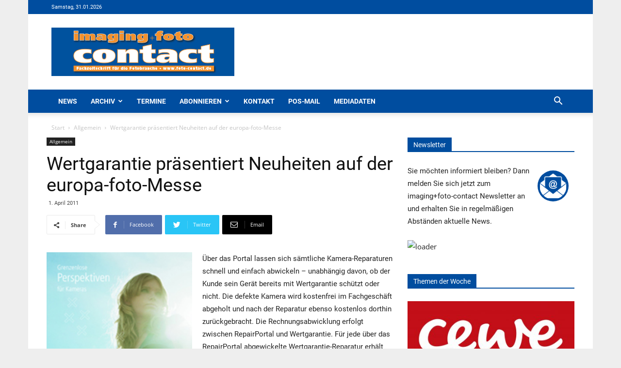

--- FILE ---
content_type: text/html; charset=UTF-8
request_url: https://foto-contact.de/wertgarantie-prsentiert-neuheiten-auf-der-europa-foto-messe/
body_size: 287641
content:
<!doctype html >
<!--[if IE 8]>    <html class="ie8" lang="en"> <![endif]-->
<!--[if IE 9]>    <html class="ie9" lang="en"> <![endif]-->
<!--[if gt IE 8]><!--> <html lang="de"> <!--<![endif]-->
<head>
    <title>Wertgarantie pr&auml;sentiert Neuheiten auf der europa-foto-Messe - Foto-Contact</title>
    <meta charset="UTF-8" />
    <meta name="viewport" content="width=device-width, initial-scale=1.0">
    <link rel="pingback" href="https://foto-contact.de/xmlrpc.php" />
    <meta name='robots' content='index, follow, max-image-preview:large, max-snippet:-1, max-video-preview:-1' />
	<style>img:is([sizes="auto" i], [sizes^="auto," i]) { contain-intrinsic-size: 3000px 1500px }</style>
	<meta property="og:image" content="https://foto-contact.de/wp-content/uploads/sites/4/2020/07/40116417-2.jpg" /><link rel="icon" type="image/png" href="https://foto-contact.de/wp-content/uploads/sites/4/2020/07/fc.ico">
	<!-- This site is optimized with the Yoast SEO plugin v24.6 - https://yoast.com/wordpress/plugins/seo/ -->
	<link rel="canonical" href="https://foto-contact.de/wertgarantie-prsentiert-neuheiten-auf-der-europa-foto-messe/" />
	<meta property="og:locale" content="de_DE" />
	<meta property="og:type" content="article" />
	<meta property="og:title" content="Wertgarantie pr&auml;sentiert Neuheiten auf der europa-foto-Messe - Foto-Contact" />
	<meta property="og:description" content="Wertgarantie pr&auml;sentiert auf der europa-foto-Fr&uuml;hjahrsmesse am 6. April in Wiesbaden nicht nur die neue Kamera-Garantie, sondern stellt auch die Kooperation mit dem neuen Partner RepairPortal vor. Das RepairPortal der Tritec GmbH bietet einen Reparaturservice f&uuml;r den Fachhandel bei Kamera-Defekten." />
	<meta property="og:url" content="https://foto-contact.de/wertgarantie-prsentiert-neuheiten-auf-der-europa-foto-messe/" />
	<meta property="og:site_name" content="Foto-Contact" />
	<meta property="article:published_time" content="2011-03-31T22:00:00+00:00" />
	<meta property="article:modified_time" content="2020-07-22T08:21:53+00:00" />
	<meta property="og:image" content="https://foto-contact.de/wp-content/uploads/sites/4/2020/07/40116417-2.jpg" />
	<meta property="og:image:width" content="200" />
	<meta property="og:image:height" content="400" />
	<meta property="og:image:type" content="image/jpeg" />
	<meta name="author" content="admin" />
	<meta name="twitter:card" content="summary_large_image" />
	<meta name="twitter:label1" content="Verfasst von" />
	<meta name="twitter:data1" content="admin" />
	<meta name="twitter:label2" content="Geschätzte Lesezeit" />
	<meta name="twitter:data2" content="1 Minute" />
	<script type="application/ld+json" class="yoast-schema-graph">{"@context":"https://schema.org","@graph":[{"@type":"WebPage","@id":"https://foto-contact.de/wertgarantie-prsentiert-neuheiten-auf-der-europa-foto-messe/","url":"https://foto-contact.de/wertgarantie-prsentiert-neuheiten-auf-der-europa-foto-messe/","name":"Wertgarantie pr&auml;sentiert Neuheiten auf der europa-foto-Messe - Foto-Contact","isPartOf":{"@id":"https://foto-contact.de/#website"},"primaryImageOfPage":{"@id":"https://foto-contact.de/wertgarantie-prsentiert-neuheiten-auf-der-europa-foto-messe/#primaryimage"},"image":{"@id":"https://foto-contact.de/wertgarantie-prsentiert-neuheiten-auf-der-europa-foto-messe/#primaryimage"},"thumbnailUrl":"https://foto-contact.de/wp-content/uploads/sites/4/2020/07/40116417-2.jpg","datePublished":"2011-03-31T22:00:00+00:00","dateModified":"2020-07-22T08:21:53+00:00","author":{"@id":"https://foto-contact.de/#/schema/person/dcd0d141b1de33b62c9f6d74186865e7"},"breadcrumb":{"@id":"https://foto-contact.de/wertgarantie-prsentiert-neuheiten-auf-der-europa-foto-messe/#breadcrumb"},"inLanguage":"de","potentialAction":[{"@type":"ReadAction","target":["https://foto-contact.de/wertgarantie-prsentiert-neuheiten-auf-der-europa-foto-messe/"]}]},{"@type":"ImageObject","inLanguage":"de","@id":"https://foto-contact.de/wertgarantie-prsentiert-neuheiten-auf-der-europa-foto-messe/#primaryimage","url":"https://foto-contact.de/wp-content/uploads/sites/4/2020/07/40116417-2.jpg","contentUrl":"https://foto-contact.de/wp-content/uploads/sites/4/2020/07/40116417-2.jpg","width":200,"height":400},{"@type":"BreadcrumbList","@id":"https://foto-contact.de/wertgarantie-prsentiert-neuheiten-auf-der-europa-foto-messe/#breadcrumb","itemListElement":[{"@type":"ListItem","position":1,"name":"Startseite","item":"https://foto-contact.de/"},{"@type":"ListItem","position":2,"name":"Wertgarantie pr&auml;sentiert Neuheiten auf der europa-foto-Messe"}]},{"@type":"WebSite","@id":"https://foto-contact.de/#website","url":"https://foto-contact.de/","name":"Foto-Contact","description":"Fachzeitschrift für die Fotobranche","potentialAction":[{"@type":"SearchAction","target":{"@type":"EntryPoint","urlTemplate":"https://foto-contact.de/?s={search_term_string}"},"query-input":{"@type":"PropertyValueSpecification","valueRequired":true,"valueName":"search_term_string"}}],"inLanguage":"de"},{"@type":"Person","@id":"https://foto-contact.de/#/schema/person/dcd0d141b1de33b62c9f6d74186865e7","name":"admin"}]}</script>
	<!-- / Yoast SEO plugin. -->


<link rel="alternate" type="application/rss+xml" title="Foto-Contact &raquo; Feed" href="https://foto-contact.de/feed/" />
<link rel="alternate" type="application/rss+xml" title="Foto-Contact &raquo; Kommentar-Feed" href="https://foto-contact.de/comments/feed/" />
<script type="text/javascript">
/* <![CDATA[ */
window._wpemojiSettings = {"baseUrl":"https:\/\/s.w.org\/images\/core\/emoji\/15.0.3\/72x72\/","ext":".png","svgUrl":"https:\/\/s.w.org\/images\/core\/emoji\/15.0.3\/svg\/","svgExt":".svg","source":{"concatemoji":"https:\/\/foto-contact.de\/wp-includes\/js\/wp-emoji-release.min.js?ver=54cecb34a006f28ac5175a1711ec0e07"}};
/*! This file is auto-generated */
!function(i,n){var o,s,e;function c(e){try{var t={supportTests:e,timestamp:(new Date).valueOf()};sessionStorage.setItem(o,JSON.stringify(t))}catch(e){}}function p(e,t,n){e.clearRect(0,0,e.canvas.width,e.canvas.height),e.fillText(t,0,0);var t=new Uint32Array(e.getImageData(0,0,e.canvas.width,e.canvas.height).data),r=(e.clearRect(0,0,e.canvas.width,e.canvas.height),e.fillText(n,0,0),new Uint32Array(e.getImageData(0,0,e.canvas.width,e.canvas.height).data));return t.every(function(e,t){return e===r[t]})}function u(e,t,n){switch(t){case"flag":return n(e,"\ud83c\udff3\ufe0f\u200d\u26a7\ufe0f","\ud83c\udff3\ufe0f\u200b\u26a7\ufe0f")?!1:!n(e,"\ud83c\uddfa\ud83c\uddf3","\ud83c\uddfa\u200b\ud83c\uddf3")&&!n(e,"\ud83c\udff4\udb40\udc67\udb40\udc62\udb40\udc65\udb40\udc6e\udb40\udc67\udb40\udc7f","\ud83c\udff4\u200b\udb40\udc67\u200b\udb40\udc62\u200b\udb40\udc65\u200b\udb40\udc6e\u200b\udb40\udc67\u200b\udb40\udc7f");case"emoji":return!n(e,"\ud83d\udc26\u200d\u2b1b","\ud83d\udc26\u200b\u2b1b")}return!1}function f(e,t,n){var r="undefined"!=typeof WorkerGlobalScope&&self instanceof WorkerGlobalScope?new OffscreenCanvas(300,150):i.createElement("canvas"),a=r.getContext("2d",{willReadFrequently:!0}),o=(a.textBaseline="top",a.font="600 32px Arial",{});return e.forEach(function(e){o[e]=t(a,e,n)}),o}function t(e){var t=i.createElement("script");t.src=e,t.defer=!0,i.head.appendChild(t)}"undefined"!=typeof Promise&&(o="wpEmojiSettingsSupports",s=["flag","emoji"],n.supports={everything:!0,everythingExceptFlag:!0},e=new Promise(function(e){i.addEventListener("DOMContentLoaded",e,{once:!0})}),new Promise(function(t){var n=function(){try{var e=JSON.parse(sessionStorage.getItem(o));if("object"==typeof e&&"number"==typeof e.timestamp&&(new Date).valueOf()<e.timestamp+604800&&"object"==typeof e.supportTests)return e.supportTests}catch(e){}return null}();if(!n){if("undefined"!=typeof Worker&&"undefined"!=typeof OffscreenCanvas&&"undefined"!=typeof URL&&URL.createObjectURL&&"undefined"!=typeof Blob)try{var e="postMessage("+f.toString()+"("+[JSON.stringify(s),u.toString(),p.toString()].join(",")+"));",r=new Blob([e],{type:"text/javascript"}),a=new Worker(URL.createObjectURL(r),{name:"wpTestEmojiSupports"});return void(a.onmessage=function(e){c(n=e.data),a.terminate(),t(n)})}catch(e){}c(n=f(s,u,p))}t(n)}).then(function(e){for(var t in e)n.supports[t]=e[t],n.supports.everything=n.supports.everything&&n.supports[t],"flag"!==t&&(n.supports.everythingExceptFlag=n.supports.everythingExceptFlag&&n.supports[t]);n.supports.everythingExceptFlag=n.supports.everythingExceptFlag&&!n.supports.flag,n.DOMReady=!1,n.readyCallback=function(){n.DOMReady=!0}}).then(function(){return e}).then(function(){var e;n.supports.everything||(n.readyCallback(),(e=n.source||{}).concatemoji?t(e.concatemoji):e.wpemoji&&e.twemoji&&(t(e.twemoji),t(e.wpemoji)))}))}((window,document),window._wpemojiSettings);
/* ]]> */
</script>
<link rel='stylesheet' id='n2go-styles-css' href='https://foto-contact.de/wp-content/plugins/newsletter2go/widget/styles.css?ver=54cecb34a006f28ac5175a1711ec0e07' type='text/css' media='all' />
<style id='wp-emoji-styles-inline-css' type='text/css'>

	img.wp-smiley, img.emoji {
		display: inline !important;
		border: none !important;
		box-shadow: none !important;
		height: 1em !important;
		width: 1em !important;
		margin: 0 0.07em !important;
		vertical-align: -0.1em !important;
		background: none !important;
		padding: 0 !important;
	}
</style>
<link rel='stylesheet' id='wp-block-library-css' href='https://foto-contact.de/wp-includes/css/dist/block-library/style.min.css?ver=54cecb34a006f28ac5175a1711ec0e07' type='text/css' media='all' />
<style id='pdfemb-pdf-embedder-viewer-style-inline-css' type='text/css'>
.wp-block-pdfemb-pdf-embedder-viewer{max-width:none}

</style>
<style id='classic-theme-styles-inline-css' type='text/css'>
/*! This file is auto-generated */
.wp-block-button__link{color:#fff;background-color:#32373c;border-radius:9999px;box-shadow:none;text-decoration:none;padding:calc(.667em + 2px) calc(1.333em + 2px);font-size:1.125em}.wp-block-file__button{background:#32373c;color:#fff;text-decoration:none}
</style>
<style id='global-styles-inline-css' type='text/css'>
:root{--wp--preset--aspect-ratio--square: 1;--wp--preset--aspect-ratio--4-3: 4/3;--wp--preset--aspect-ratio--3-4: 3/4;--wp--preset--aspect-ratio--3-2: 3/2;--wp--preset--aspect-ratio--2-3: 2/3;--wp--preset--aspect-ratio--16-9: 16/9;--wp--preset--aspect-ratio--9-16: 9/16;--wp--preset--color--black: #000000;--wp--preset--color--cyan-bluish-gray: #abb8c3;--wp--preset--color--white: #ffffff;--wp--preset--color--pale-pink: #f78da7;--wp--preset--color--vivid-red: #cf2e2e;--wp--preset--color--luminous-vivid-orange: #ff6900;--wp--preset--color--luminous-vivid-amber: #fcb900;--wp--preset--color--light-green-cyan: #7bdcb5;--wp--preset--color--vivid-green-cyan: #00d084;--wp--preset--color--pale-cyan-blue: #8ed1fc;--wp--preset--color--vivid-cyan-blue: #0693e3;--wp--preset--color--vivid-purple: #9b51e0;--wp--preset--gradient--vivid-cyan-blue-to-vivid-purple: linear-gradient(135deg,rgba(6,147,227,1) 0%,rgb(155,81,224) 100%);--wp--preset--gradient--light-green-cyan-to-vivid-green-cyan: linear-gradient(135deg,rgb(122,220,180) 0%,rgb(0,208,130) 100%);--wp--preset--gradient--luminous-vivid-amber-to-luminous-vivid-orange: linear-gradient(135deg,rgba(252,185,0,1) 0%,rgba(255,105,0,1) 100%);--wp--preset--gradient--luminous-vivid-orange-to-vivid-red: linear-gradient(135deg,rgba(255,105,0,1) 0%,rgb(207,46,46) 100%);--wp--preset--gradient--very-light-gray-to-cyan-bluish-gray: linear-gradient(135deg,rgb(238,238,238) 0%,rgb(169,184,195) 100%);--wp--preset--gradient--cool-to-warm-spectrum: linear-gradient(135deg,rgb(74,234,220) 0%,rgb(151,120,209) 20%,rgb(207,42,186) 40%,rgb(238,44,130) 60%,rgb(251,105,98) 80%,rgb(254,248,76) 100%);--wp--preset--gradient--blush-light-purple: linear-gradient(135deg,rgb(255,206,236) 0%,rgb(152,150,240) 100%);--wp--preset--gradient--blush-bordeaux: linear-gradient(135deg,rgb(254,205,165) 0%,rgb(254,45,45) 50%,rgb(107,0,62) 100%);--wp--preset--gradient--luminous-dusk: linear-gradient(135deg,rgb(255,203,112) 0%,rgb(199,81,192) 50%,rgb(65,88,208) 100%);--wp--preset--gradient--pale-ocean: linear-gradient(135deg,rgb(255,245,203) 0%,rgb(182,227,212) 50%,rgb(51,167,181) 100%);--wp--preset--gradient--electric-grass: linear-gradient(135deg,rgb(202,248,128) 0%,rgb(113,206,126) 100%);--wp--preset--gradient--midnight: linear-gradient(135deg,rgb(2,3,129) 0%,rgb(40,116,252) 100%);--wp--preset--font-size--small: 11px;--wp--preset--font-size--medium: 20px;--wp--preset--font-size--large: 32px;--wp--preset--font-size--x-large: 42px;--wp--preset--font-size--regular: 15px;--wp--preset--font-size--larger: 50px;--wp--preset--spacing--20: 0.44rem;--wp--preset--spacing--30: 0.67rem;--wp--preset--spacing--40: 1rem;--wp--preset--spacing--50: 1.5rem;--wp--preset--spacing--60: 2.25rem;--wp--preset--spacing--70: 3.38rem;--wp--preset--spacing--80: 5.06rem;--wp--preset--shadow--natural: 6px 6px 9px rgba(0, 0, 0, 0.2);--wp--preset--shadow--deep: 12px 12px 50px rgba(0, 0, 0, 0.4);--wp--preset--shadow--sharp: 6px 6px 0px rgba(0, 0, 0, 0.2);--wp--preset--shadow--outlined: 6px 6px 0px -3px rgba(255, 255, 255, 1), 6px 6px rgba(0, 0, 0, 1);--wp--preset--shadow--crisp: 6px 6px 0px rgba(0, 0, 0, 1);}:where(.is-layout-flex){gap: 0.5em;}:where(.is-layout-grid){gap: 0.5em;}body .is-layout-flex{display: flex;}.is-layout-flex{flex-wrap: wrap;align-items: center;}.is-layout-flex > :is(*, div){margin: 0;}body .is-layout-grid{display: grid;}.is-layout-grid > :is(*, div){margin: 0;}:where(.wp-block-columns.is-layout-flex){gap: 2em;}:where(.wp-block-columns.is-layout-grid){gap: 2em;}:where(.wp-block-post-template.is-layout-flex){gap: 1.25em;}:where(.wp-block-post-template.is-layout-grid){gap: 1.25em;}.has-black-color{color: var(--wp--preset--color--black) !important;}.has-cyan-bluish-gray-color{color: var(--wp--preset--color--cyan-bluish-gray) !important;}.has-white-color{color: var(--wp--preset--color--white) !important;}.has-pale-pink-color{color: var(--wp--preset--color--pale-pink) !important;}.has-vivid-red-color{color: var(--wp--preset--color--vivid-red) !important;}.has-luminous-vivid-orange-color{color: var(--wp--preset--color--luminous-vivid-orange) !important;}.has-luminous-vivid-amber-color{color: var(--wp--preset--color--luminous-vivid-amber) !important;}.has-light-green-cyan-color{color: var(--wp--preset--color--light-green-cyan) !important;}.has-vivid-green-cyan-color{color: var(--wp--preset--color--vivid-green-cyan) !important;}.has-pale-cyan-blue-color{color: var(--wp--preset--color--pale-cyan-blue) !important;}.has-vivid-cyan-blue-color{color: var(--wp--preset--color--vivid-cyan-blue) !important;}.has-vivid-purple-color{color: var(--wp--preset--color--vivid-purple) !important;}.has-black-background-color{background-color: var(--wp--preset--color--black) !important;}.has-cyan-bluish-gray-background-color{background-color: var(--wp--preset--color--cyan-bluish-gray) !important;}.has-white-background-color{background-color: var(--wp--preset--color--white) !important;}.has-pale-pink-background-color{background-color: var(--wp--preset--color--pale-pink) !important;}.has-vivid-red-background-color{background-color: var(--wp--preset--color--vivid-red) !important;}.has-luminous-vivid-orange-background-color{background-color: var(--wp--preset--color--luminous-vivid-orange) !important;}.has-luminous-vivid-amber-background-color{background-color: var(--wp--preset--color--luminous-vivid-amber) !important;}.has-light-green-cyan-background-color{background-color: var(--wp--preset--color--light-green-cyan) !important;}.has-vivid-green-cyan-background-color{background-color: var(--wp--preset--color--vivid-green-cyan) !important;}.has-pale-cyan-blue-background-color{background-color: var(--wp--preset--color--pale-cyan-blue) !important;}.has-vivid-cyan-blue-background-color{background-color: var(--wp--preset--color--vivid-cyan-blue) !important;}.has-vivid-purple-background-color{background-color: var(--wp--preset--color--vivid-purple) !important;}.has-black-border-color{border-color: var(--wp--preset--color--black) !important;}.has-cyan-bluish-gray-border-color{border-color: var(--wp--preset--color--cyan-bluish-gray) !important;}.has-white-border-color{border-color: var(--wp--preset--color--white) !important;}.has-pale-pink-border-color{border-color: var(--wp--preset--color--pale-pink) !important;}.has-vivid-red-border-color{border-color: var(--wp--preset--color--vivid-red) !important;}.has-luminous-vivid-orange-border-color{border-color: var(--wp--preset--color--luminous-vivid-orange) !important;}.has-luminous-vivid-amber-border-color{border-color: var(--wp--preset--color--luminous-vivid-amber) !important;}.has-light-green-cyan-border-color{border-color: var(--wp--preset--color--light-green-cyan) !important;}.has-vivid-green-cyan-border-color{border-color: var(--wp--preset--color--vivid-green-cyan) !important;}.has-pale-cyan-blue-border-color{border-color: var(--wp--preset--color--pale-cyan-blue) !important;}.has-vivid-cyan-blue-border-color{border-color: var(--wp--preset--color--vivid-cyan-blue) !important;}.has-vivid-purple-border-color{border-color: var(--wp--preset--color--vivid-purple) !important;}.has-vivid-cyan-blue-to-vivid-purple-gradient-background{background: var(--wp--preset--gradient--vivid-cyan-blue-to-vivid-purple) !important;}.has-light-green-cyan-to-vivid-green-cyan-gradient-background{background: var(--wp--preset--gradient--light-green-cyan-to-vivid-green-cyan) !important;}.has-luminous-vivid-amber-to-luminous-vivid-orange-gradient-background{background: var(--wp--preset--gradient--luminous-vivid-amber-to-luminous-vivid-orange) !important;}.has-luminous-vivid-orange-to-vivid-red-gradient-background{background: var(--wp--preset--gradient--luminous-vivid-orange-to-vivid-red) !important;}.has-very-light-gray-to-cyan-bluish-gray-gradient-background{background: var(--wp--preset--gradient--very-light-gray-to-cyan-bluish-gray) !important;}.has-cool-to-warm-spectrum-gradient-background{background: var(--wp--preset--gradient--cool-to-warm-spectrum) !important;}.has-blush-light-purple-gradient-background{background: var(--wp--preset--gradient--blush-light-purple) !important;}.has-blush-bordeaux-gradient-background{background: var(--wp--preset--gradient--blush-bordeaux) !important;}.has-luminous-dusk-gradient-background{background: var(--wp--preset--gradient--luminous-dusk) !important;}.has-pale-ocean-gradient-background{background: var(--wp--preset--gradient--pale-ocean) !important;}.has-electric-grass-gradient-background{background: var(--wp--preset--gradient--electric-grass) !important;}.has-midnight-gradient-background{background: var(--wp--preset--gradient--midnight) !important;}.has-small-font-size{font-size: var(--wp--preset--font-size--small) !important;}.has-medium-font-size{font-size: var(--wp--preset--font-size--medium) !important;}.has-large-font-size{font-size: var(--wp--preset--font-size--large) !important;}.has-x-large-font-size{font-size: var(--wp--preset--font-size--x-large) !important;}
:where(.wp-block-post-template.is-layout-flex){gap: 1.25em;}:where(.wp-block-post-template.is-layout-grid){gap: 1.25em;}
:where(.wp-block-columns.is-layout-flex){gap: 2em;}:where(.wp-block-columns.is-layout-grid){gap: 2em;}
:root :where(.wp-block-pullquote){font-size: 1.5em;line-height: 1.6;}
</style>
<link rel='stylesheet' id='contact-form-7-css' href='https://foto-contact.de/wp-content/plugins/contact-form-7/includes/css/styles.css?ver=6.0.4' type='text/css' media='all' />
<link rel='stylesheet' id='newspaper-css' href='https://foto-contact.de/wp-content/themes/Newspaper/style.css?ver=1.3.1' type='text/css' media='all' />
<link rel='stylesheet' id='pos-css' href='https://foto-contact.de/wp-content/themes/Newspaper-Child/assets/css/app.css?ver=1.3.1' type='text/css' media='all' />
<link rel='stylesheet' id='td-plugin-newsletter-css' href='https://foto-contact.de/wp-content/plugins/td-newsletter/style.css?ver=9.6.1' type='text/css' media='all' />
<link rel='stylesheet' id='td-plugin-multi-purpose-css' href='https://foto-contact.de/wp-content/plugins/td-composer/td-multi-purpose/style.css?ver=3328da2481dfce47ccb29fd8f8bc649a' type='text/css' media='all' />
<link rel='stylesheet' id='borlabs-cookie-css' href='https://foto-contact.de/wp-content/cache/borlabs-cookie/borlabs-cookie_4_de.css?ver=2.3-17' type='text/css' media='all' />
<link rel='stylesheet' id='cf7cf-style-css' href='https://foto-contact.de/wp-content/plugins/cf7-conditional-fields/style.css?ver=2.5.9' type='text/css' media='all' />
<link rel='stylesheet' id='js_composer_front-css' href='https://foto-contact.de/wp-content/plugins/js_composer/assets/css/js_composer.min.css?ver=8.2' type='text/css' media='all' />
<link rel='stylesheet' id='td-theme-css' href='https://foto-contact.de/wp-content/themes/Newspaper-Child/style.css?ver=9.6.1' type='text/css' media='all' />
<link rel='stylesheet' id='tdb_front_style-css' href='https://foto-contact.de/wp-content/plugins/td-cloud-library/assets/css/tdb_less_front.css?ver=63d427d0bf1ccf261a43d975fb1dddb0' type='text/css' media='all' />
<script type="text/javascript" src="https://foto-contact.de/wp-includes/js/jquery/jquery.min.js?ver=3.7.1" id="jquery-core-js"></script>
<script type="text/javascript" src="https://foto-contact.de/wp-includes/js/jquery/jquery-migrate.min.js?ver=3.4.1" id="jquery-migrate-js"></script>
<script type="text/javascript" id="borlabs-cookie-prioritize-js-extra">
/* <![CDATA[ */
var borlabsCookiePrioritized = {"domain":"foto-contact.de","path":"\/","version":"8","bots":"1","optInJS":{"statistics":{"gtm-analytics-storage-consent":"[base64]\/[base64]"},"marketing":{"gtm-ad-storage-consent":"[base64]"}}};
/* ]]> */
</script>
<script type="text/javascript" src="https://foto-contact.de/wp-content/plugins/borlabs-cookie/assets/javascript/borlabs-cookie-prioritize.min.js?ver=2.3" id="borlabs-cookie-prioritize-js"></script>
<script></script><link rel="https://api.w.org/" href="https://foto-contact.de/wp-json/" /><link rel="alternate" title="JSON" type="application/json" href="https://foto-contact.de/wp-json/wp/v2/posts/29850" /><link rel="alternate" title="oEmbed (JSON)" type="application/json+oembed" href="https://foto-contact.de/wp-json/oembed/1.0/embed?url=https%3A%2F%2Ffoto-contact.de%2Fwertgarantie-prsentiert-neuheiten-auf-der-europa-foto-messe%2F" />
<link rel="alternate" title="oEmbed (XML)" type="text/xml+oembed" href="https://foto-contact.de/wp-json/oembed/1.0/embed?url=https%3A%2F%2Ffoto-contact.de%2Fwertgarantie-prsentiert-neuheiten-auf-der-europa-foto-messe%2F&#038;format=xml" />
    <script>
        window.tdb_globals = {"wpRestNonce":"63b36674f3","wpRestUrl":"https:\/\/foto-contact.de\/wp-json\/","permalinkStructure":"\/%postname%\/","isAjax":false,"isAdminBarShowing":false,"autoloadScrollPercent":50,"origPostEditUrl":null};
    </script>
    			<script>
				window.tdwGlobal = {"adminUrl":"https:\/\/foto-contact.de\/wp-admin\/","wpRestNonce":"63b36674f3","wpRestUrl":"https:\/\/foto-contact.de\/wp-json\/","permalinkStructure":"\/%postname%\/"};
			</script>
			<!--[if lt IE 9]><script src="https://cdnjs.cloudflare.com/ajax/libs/html5shiv/3.7.3/html5shiv.js"></script><![endif]-->
    <!-- Google Tag Manager -->
<script>
window.dataLayer = window.dataLayer || [];
if (typeof gtag !== 'function') { function gtag(){dataLayer.push(arguments);} }
if ('0' === '1' && typeof window.google_tag_manager==='undefined' && !document.querySelector('#brlbs-gtm')) {
    gtag('consent', 'default', {
      'ad_storage': 'denied',
      'analytics_storage': 'denied',
      'functionality_storage': 'denied',
      'personalization_storage': 'denied',
      'security_storage': 'denied',
    });
    if ('analytics_storage' === 'ad_storage') {
        gtag('set', 'ads_data_redaction', true);
        gtag('set', 'url_passthrough', true);
    }
    (function(w,d,s,l,i){w[l]=w[l]||[];w[l].push({"gtm.start":
    new Date().getTime(),event:"gtm.js"});var f=d.getElementsByTagName(s)[0],
    j=d.createElement(s),dl=l!="dataLayer"?"&l="+l:"";j.async=true;j.src=
    "https://www.googletagmanager.com/gtm.js?id="+i+dl;j.id='brlbs-gtm';f.parentNode.insertBefore(j,f);
    })(window,document,"script","dataLayer","GTM-NDMQJPWL");
}
</script>
<!-- End Google Tag Manager --><!-- Google Tag Manager -->
<script>
window.dataLayer = window.dataLayer || [];
if (typeof gtag !== 'function') { function gtag(){dataLayer.push(arguments);} }
if ('0' === '1' && typeof window.google_tag_manager==='undefined' && !document.querySelector('#brlbs-gtm')) {
    gtag('consent', 'default', {
      'ad_storage': 'denied',
      'analytics_storage': 'denied',
      'functionality_storage': 'denied',
      'personalization_storage': 'denied',
      'security_storage': 'denied',
    });
    if ('ad_storage' === 'ad_storage') {
        gtag('set', 'ads_data_redaction', true);
        gtag('set', 'url_passthrough', true);
    }
}
</script>
<!-- End Google Tag Manager --><meta name="generator" content="Powered by WPBakery Page Builder - drag and drop page builder for WordPress."/>

<!-- JS generated by theme -->

<script>
    
    

	    var tdBlocksArray = []; //here we store all the items for the current page

	    //td_block class - each ajax block uses a object of this class for requests
	    function tdBlock() {
		    this.id = '';
		    this.block_type = 1; //block type id (1-234 etc)
		    this.atts = '';
		    this.td_column_number = '';
		    this.td_current_page = 1; //
		    this.post_count = 0; //from wp
		    this.found_posts = 0; //from wp
		    this.max_num_pages = 0; //from wp
		    this.td_filter_value = ''; //current live filter value
		    this.is_ajax_running = false;
		    this.td_user_action = ''; // load more or infinite loader (used by the animation)
		    this.header_color = '';
		    this.ajax_pagination_infinite_stop = ''; //show load more at page x
	    }


        // td_js_generator - mini detector
        (function(){
            var htmlTag = document.getElementsByTagName("html")[0];

	        if ( navigator.userAgent.indexOf("MSIE 10.0") > -1 ) {
                htmlTag.className += ' ie10';
            }

            if ( !!navigator.userAgent.match(/Trident.*rv\:11\./) ) {
                htmlTag.className += ' ie11';
            }

	        if ( navigator.userAgent.indexOf("Edge") > -1 ) {
                htmlTag.className += ' ieEdge';
            }

            if ( /(iPad|iPhone|iPod)/g.test(navigator.userAgent) ) {
                htmlTag.className += ' td-md-is-ios';
            }

            var user_agent = navigator.userAgent.toLowerCase();
            if ( user_agent.indexOf("android") > -1 ) {
                htmlTag.className += ' td-md-is-android';
            }

            if ( -1 !== navigator.userAgent.indexOf('Mac OS X')  ) {
                htmlTag.className += ' td-md-is-os-x';
            }

            if ( /chrom(e|ium)/.test(navigator.userAgent.toLowerCase()) ) {
               htmlTag.className += ' td-md-is-chrome';
            }

            if ( -1 !== navigator.userAgent.indexOf('Firefox') ) {
                htmlTag.className += ' td-md-is-firefox';
            }

            if ( -1 !== navigator.userAgent.indexOf('Safari') && -1 === navigator.userAgent.indexOf('Chrome') ) {
                htmlTag.className += ' td-md-is-safari';
            }

            if( -1 !== navigator.userAgent.indexOf('IEMobile') ){
                htmlTag.className += ' td-md-is-iemobile';
            }

        })();




        var tdLocalCache = {};

        ( function () {
            "use strict";

            tdLocalCache = {
                data: {},
                remove: function (resource_id) {
                    delete tdLocalCache.data[resource_id];
                },
                exist: function (resource_id) {
                    return tdLocalCache.data.hasOwnProperty(resource_id) && tdLocalCache.data[resource_id] !== null;
                },
                get: function (resource_id) {
                    return tdLocalCache.data[resource_id];
                },
                set: function (resource_id, cachedData) {
                    tdLocalCache.remove(resource_id);
                    tdLocalCache.data[resource_id] = cachedData;
                }
            };
        })();

    
    
var td_viewport_interval_list=[{"limitBottom":767,"sidebarWidth":228},{"limitBottom":1018,"sidebarWidth":300},{"limitBottom":1140,"sidebarWidth":324}];
var td_animation_stack_effect="type0";
var tds_animation_stack=true;
var td_animation_stack_specific_selectors=".entry-thumb, img";
var td_animation_stack_general_selectors=".td-animation-stack img, .td-animation-stack .entry-thumb, .post img";
var td_ajax_url="https:\/\/foto-contact.de\/wp-admin\/admin-ajax.php?td_theme_name=Newspaper&v=9.6.1";
var td_get_template_directory_uri="https:\/\/foto-contact.de\/wp-content\/themes\/Newspaper";
var tds_snap_menu="snap";
var tds_logo_on_sticky="show_header_logo";
var tds_header_style="";
var td_please_wait="Bitte warten...";
var td_email_user_pass_incorrect="Benutzername oder Passwort falsch!";
var td_email_user_incorrect="Email oder Benutzername falsch!";
var td_email_incorrect="E-Mail nicht korrekt!";
var tds_more_articles_on_post_enable="show";
var tds_more_articles_on_post_time_to_wait="";
var tds_more_articles_on_post_pages_distance_from_top=0;
var tds_theme_color_site_wide="#4db2ec";
var tds_smart_sidebar="enabled";
var tdThemeName="Newspaper";
var td_magnific_popup_translation_tPrev="Vorherige (Pfeiltaste links)";
var td_magnific_popup_translation_tNext="Weiter (rechte Pfeiltaste)";
var td_magnific_popup_translation_tCounter="%curr% von %total%";
var td_magnific_popup_translation_ajax_tError="Der Inhalt von %url% konnte nicht geladen werden.";
var td_magnific_popup_translation_image_tError="Das Bild #%curr% konnte nicht geladen werden.";
var tdDateNamesI18n={"month_names":["Januar","Februar","M\u00e4rz","April","Mai","Juni","Juli","August","September","Oktober","November","Dezember"],"month_names_short":["Jan.","Feb.","M\u00e4rz","Apr.","Mai","Juni","Juli","Aug.","Sep.","Okt.","Nov.","Dez."],"day_names":["Sonntag","Montag","Dienstag","Mittwoch","Donnerstag","Freitag","Samstag"],"day_names_short":["So.","Mo.","Di.","Mi.","Do.","Fr.","Sa."]};
var td_ad_background_click_link="";
var td_ad_background_click_target="";
</script>



<script type="application/ld+json">
    {
        "@context": "http://schema.org",
        "@type": "BreadcrumbList",
        "itemListElement": [
            {
                "@type": "ListItem",
                "position": 1,
                "item": {
                    "@type": "WebSite",
                    "@id": "https://foto-contact.de/",
                    "name": "Start"
                }
            },
            {
                "@type": "ListItem",
                "position": 2,
                    "item": {
                    "@type": "WebPage",
                    "@id": "https://foto-contact.de/allgemein/",
                    "name": "Allgemein"
                }
            }
            ,{
                "@type": "ListItem",
                "position": 3,
                    "item": {
                    "@type": "WebPage",
                    "@id": "https://foto-contact.de/wertgarantie-prsentiert-neuheiten-auf-der-europa-foto-messe/",
                    "name": "Wertgarantie pr&auml;sentiert Neuheiten auf der europa-foto-Messe"                                
                }
            }    
        ]
    }
</script>
		<style type="text/css" id="wp-custom-css">
			/**
 * Auto Generated by OMGF
 * @author: Daan van den Bergh
 * @url: https://daan.dev
 */

@font-face {
    font-family: 'Open Sans';
    font-style: italic;
    font-weight: 400;
    font-display: swap;
    src:     url('https://foto-contact.de/wp-content/uploads/omgf/google-fonts-style-ul-44l7c-mod-lzovq/open-sans-italic-latin-ext.woff2') format('woff2');
    unicode-range: U+0100-024F, U+0259, U+1E00-1EFF, U+2020, U+20A0-20AB, U+20AD-20CF, U+2113, U+2C60-2C7F, U+A720-A7FF;
}
@font-face {
    font-family: 'Open Sans';
    font-style: italic;
    font-weight: 400;
    font-display: swap;
    src:     url('https://foto-contact.de/wp-content/uploads/omgf/google-fonts-style-ul-44l7c-mod-lzovq/open-sans-italic-latin.woff2') format('woff2');
    unicode-range: U+0000-00FF, U+0131, U+0152-0153, U+02BB-02BC, U+02C6, U+02DA, U+02DC, U+2000-206F, U+2074, U+20AC, U+2122, U+2191, U+2193, U+2212, U+2215, U+FEFF, U+FFFD;
}
@font-face {
    font-family: 'Open Sans';
    font-style: normal;
    font-weight: 300;
    font-display: swap;
    src:     url('https://foto-contact.de/wp-content/uploads/omgf/google-fonts-style-ul-44l7c-mod-lzovq/open-sans-normal-latin-ext.woff2') format('woff2');
    unicode-range: U+0100-024F, U+0259, U+1E00-1EFF, U+2020, U+20A0-20AB, U+20AD-20CF, U+2113, U+2C60-2C7F, U+A720-A7FF;
}
@font-face {
    font-family: 'Open Sans';
    font-style: normal;
    font-weight: 300;
    font-display: swap;
    src:     url('https://foto-contact.de/wp-content/uploads/omgf/google-fonts-style-ul-44l7c-mod-lzovq/open-sans-normal-latin.woff2') format('woff2');
    unicode-range: U+0000-00FF, U+0131, U+0152-0153, U+02BB-02BC, U+02C6, U+02DA, U+02DC, U+2000-206F, U+2074, U+20AC, U+2122, U+2191, U+2193, U+2212, U+2215, U+FEFF, U+FFFD;
}
@font-face {
    font-family: 'Open Sans';
    font-style: normal;
    font-weight: 400;
    font-display: swap;
    src:     url('https://foto-contact.de/wp-content/uploads/omgf/google-fonts-style-ul-44l7c-mod-lzovq/open-sans-normal-latin-ext.woff2') format('woff2');
    unicode-range: U+0100-024F, U+0259, U+1E00-1EFF, U+2020, U+20A0-20AB, U+20AD-20CF, U+2113, U+2C60-2C7F, U+A720-A7FF;
}
@font-face {
    font-family: 'Open Sans';
    font-style: normal;
    font-weight: 400;
    font-display: swap;
    src:     url('https://foto-contact.de/wp-content/uploads/omgf/google-fonts-style-ul-44l7c-mod-lzovq/open-sans-normal-latin.woff2') format('woff2');
    unicode-range: U+0000-00FF, U+0131, U+0152-0153, U+02BB-02BC, U+02C6, U+02DA, U+02DC, U+2000-206F, U+2074, U+20AC, U+2122, U+2191, U+2193, U+2212, U+2215, U+FEFF, U+FFFD;
}
@font-face {
    font-family: 'Open Sans';
    font-style: normal;
    font-weight: 600;
    font-display: swap;
    src:     url('https://foto-contact.de/wp-content/uploads/omgf/google-fonts-style-ul-44l7c-mod-lzovq/open-sans-normal-latin-ext.woff2') format('woff2');
    unicode-range: U+0100-024F, U+0259, U+1E00-1EFF, U+2020, U+20A0-20AB, U+20AD-20CF, U+2113, U+2C60-2C7F, U+A720-A7FF;
}
@font-face {
    font-family: 'Open Sans';
    font-style: normal;
    font-weight: 600;
    font-display: swap;
    src:     url('https://foto-contact.de/wp-content/uploads/omgf/google-fonts-style-ul-44l7c-mod-lzovq/open-sans-normal-latin.woff2') format('woff2');
    unicode-range: U+0000-00FF, U+0131, U+0152-0153, U+02BB-02BC, U+02C6, U+02DA, U+02DC, U+2000-206F, U+2074, U+20AC, U+2122, U+2191, U+2193, U+2212, U+2215, U+FEFF, U+FFFD;
}
@font-face {
    font-family: 'Open Sans';
    font-style: normal;
    font-weight: 700;
    font-display: swap;
    src:     url('https://foto-contact.de/wp-content/uploads/omgf/google-fonts-style-ul-44l7c-mod-lzovq/open-sans-normal-latin-ext.woff2') format('woff2');
    unicode-range: U+0100-024F, U+0259, U+1E00-1EFF, U+2020, U+20A0-20AB, U+20AD-20CF, U+2113, U+2C60-2C7F, U+A720-A7FF;
}
@font-face {
    font-family: 'Open Sans';
    font-style: normal;
    font-weight: 700;
    font-display: swap;
    src:     url('https://foto-contact.de/wp-content/uploads/omgf/google-fonts-style-ul-44l7c-mod-lzovq/open-sans-normal-latin.woff2') format('woff2');
    unicode-range: U+0000-00FF, U+0131, U+0152-0153, U+02BB-02BC, U+02C6, U+02DA, U+02DC, U+2000-206F, U+2074, U+20AC, U+2122, U+2191, U+2193, U+2212, U+2215, U+FEFF, U+FFFD;
}
@font-face {
    font-family: 'Roboto';
    font-style: italic;
    font-weight: 400;
    font-display: swap;
    src:     url('https://foto-contact.de/wp-content/uploads/omgf/google-fonts-style-ul-44l7c-mod-lzovq/roboto-italic-latin-ext-400.woff2') format('woff2');
    unicode-range: U+0100-024F, U+0259, U+1E00-1EFF, U+2020, U+20A0-20AB, U+20AD-20CF, U+2113, U+2C60-2C7F, U+A720-A7FF;
}
@font-face {
    font-family: 'Roboto';
    font-style: italic;
    font-weight: 400;
    font-display: swap;
    src:     url('https://foto-contact.de/wp-content/uploads/omgf/google-fonts-style-ul-44l7c-mod-lzovq/roboto-italic-latin-400.woff2') format('woff2');
    unicode-range: U+0000-00FF, U+0131, U+0152-0153, U+02BB-02BC, U+02C6, U+02DA, U+02DC, U+2000-206F, U+2074, U+20AC, U+2122, U+2191, U+2193, U+2212, U+2215, U+FEFF, U+FFFD;
}
@font-face {
    font-family: 'Roboto';
    font-style: normal;
    font-weight: 300;
    font-display: swap;
    src:     url('https://foto-contact.de/wp-content/uploads/omgf/google-fonts-style-ul-44l7c-mod-lzovq/roboto-normal-latin-ext-300.woff2') format('woff2');
    unicode-range: U+0100-024F, U+0259, U+1E00-1EFF, U+2020, U+20A0-20AB, U+20AD-20CF, U+2113, U+2C60-2C7F, U+A720-A7FF;
}
@font-face {
    font-family: 'Roboto';
    font-style: normal;
    font-weight: 300;
    font-display: swap;
    src:     url('https://foto-contact.de/wp-content/uploads/omgf/google-fonts-style-ul-44l7c-mod-lzovq/roboto-normal-latin-300.woff2') format('woff2');
    unicode-range: U+0000-00FF, U+0131, U+0152-0153, U+02BB-02BC, U+02C6, U+02DA, U+02DC, U+2000-206F, U+2074, U+20AC, U+2122, U+2191, U+2193, U+2212, U+2215, U+FEFF, U+FFFD;
}
@font-face {
    font-family: 'Roboto';
    font-style: normal;
    font-weight: 400;
    font-display: swap;
    src:     url('https://foto-contact.de/wp-content/uploads/omgf/google-fonts-style-ul-44l7c-mod-lzovq/roboto-normal-latin-ext-400.woff2') format('woff2');
    unicode-range: U+0100-024F, U+0259, U+1E00-1EFF, U+2020, U+20A0-20AB, U+20AD-20CF, U+2113, U+2C60-2C7F, U+A720-A7FF;
}
@font-face {
    font-family: 'Roboto';
    font-style: normal;
    font-weight: 400;
    font-display: swap;
    src:     url('https://foto-contact.de/wp-content/uploads/omgf/google-fonts-style-ul-44l7c-mod-lzovq/roboto-normal-latin-400.woff2') format('woff2');
    unicode-range: U+0000-00FF, U+0131, U+0152-0153, U+02BB-02BC, U+02C6, U+02DA, U+02DC, U+2000-206F, U+2074, U+20AC, U+2122, U+2191, U+2193, U+2212, U+2215, U+FEFF, U+FFFD;
}
@font-face {
    font-family: 'Roboto';
    font-style: normal;
    font-weight: 500;
    font-display: swap;
    src:     url('https://foto-contact.de/wp-content/uploads/omgf/google-fonts-style-ul-44l7c-mod-lzovq/roboto-normal-latin-ext-500.woff2') format('woff2');
    unicode-range: U+0100-024F, U+0259, U+1E00-1EFF, U+2020, U+20A0-20AB, U+20AD-20CF, U+2113, U+2C60-2C7F, U+A720-A7FF;
}
@font-face {
    font-family: 'Roboto';
    font-style: normal;
    font-weight: 500;
    font-display: swap;
    src:     url('https://foto-contact.de/wp-content/uploads/omgf/google-fonts-style-ul-44l7c-mod-lzovq/roboto-normal-latin-500.woff2') format('woff2');
    unicode-range: U+0000-00FF, U+0131, U+0152-0153, U+02BB-02BC, U+02C6, U+02DA, U+02DC, U+2000-206F, U+2074, U+20AC, U+2122, U+2191, U+2193, U+2212, U+2215, U+FEFF, U+FFFD;
}
@font-face {
    font-family: 'Roboto';
    font-style: normal;
    font-weight: 700;
    font-display: swap;
    src:     url('https://foto-contact.de/wp-content/uploads/omgf/google-fonts-style-ul-44l7c-mod-lzovq/roboto-normal-latin-ext-700.woff2') format('woff2');
    unicode-range: U+0100-024F, U+0259, U+1E00-1EFF, U+2020, U+20A0-20AB, U+20AD-20CF, U+2113, U+2C60-2C7F, U+A720-A7FF;
}
@font-face {
    font-family: 'Roboto';
    font-style: normal;
    font-weight: 700;
    font-display: swap;
    src:     url('https://foto-contact.de/wp-content/uploads/omgf/google-fonts-style-ul-44l7c-mod-lzovq/roboto-normal-latin-700.woff2') format('woff2');
    unicode-range: U+0000-00FF, U+0131, U+0152-0153, U+02BB-02BC, U+02C6, U+02DA, U+02DC, U+2000-206F, U+2074, U+20AC, U+2122, U+2191, U+2193, U+2212, U+2215, U+FEFF, U+FFFD;
}
@font-face {
    font-family: 'Roboto';
    font-style: normal;
    font-weight: 900;
    font-display: swap;
    src:     url('https://foto-contact.de/wp-content/uploads/omgf/google-fonts-style-ul-44l7c-mod-lzovq/roboto-normal-latin-ext-900.woff2') format('woff2');
    unicode-range: U+0100-024F, U+0259, U+1E00-1EFF, U+2020, U+20A0-20AB, U+20AD-20CF, U+2113, U+2C60-2C7F, U+A720-A7FF;
}
@font-face {
    font-family: 'Roboto';
    font-style: normal;
    font-weight: 900;
    font-display: swap;
    src:     url('https://foto-contact.de/wp-content/uploads/omgf/google-fonts-style-ul-44l7c-mod-lzovq/roboto-normal-latin-900.woff2') format('woff2');
    unicode-range: U+0000-00FF, U+0131, U+0152-0153, U+02BB-02BC, U+02C6, U+02DA, U+02DC, U+2000-206F, U+2074, U+20AC, U+2122, U+2191, U+2193, U+2212, U+2215, U+FEFF, U+FFFD;
}

:root {
	--website-accent: #004d9f;
}

.sub-menu > .menu-item > a:link,
.sub-menu > .menu-item > a:visited {
	color: #004d9f !important;
}

html .td-header-style-1 .td-header-sp-logo {
	max-height: none;
}

html .td-header-sp-logo .td-main-logo > img {
	max-height: 90px;
}

body,
p {
	font-family: Roboto, sans-serif;
}


#cn-accept-cookie,
#cn-more-info {
	transition: all ease-in-out .2s;
	padding: .6rem .9rem;
}

#cn-accept-cookie {
	border: 1px solid var(--website-accent);
	color: #fff;
	background-color: var(--website-accent);
}

#cn-accept-cookie:hover,
#cn-accept-cookie:focus {
	border: 1px solid #fff;
	color: #000;
	background-color: #fff;
}

#cn-more-info {
	border: 1px solid #fff;
	color: #fff;
	background-color: #000;
}

#cn-more-info:hover,
#cn-more-info:focus {
	background-color: #fff;
	color: #000;
}		</style>
		
<!-- Button style compiled by theme -->

<style>
    .tdm-header-style-1.td-header-wrap .td-header-top-menu-full,
                .tdm-header-style-1.td-header-wrap .top-header-menu .sub-menu,
                .tdm-header-style-2.td-header-wrap .td-header-top-menu-full,
                .tdm-header-style-2.td-header-wrap .top-header-menu .sub-menu,
                .tdm-header-style-3.td-header-wrap .td-header-top-menu-full,
                .tdm-header-style-3.td-header-wrap .top-header-menu .sub-menu{
                    background-color: #004d9f;
                }
				
				
                .tdm-menu-active-style3 .tdm-header.td-header-wrap .sf-menu > .current-menu-item > a,
                .tdm-menu-active-style3 .tdm-header.td-header-wrap .sf-menu > .current-menu-ancestor > a,
                .tdm-menu-active-style3 .tdm-header.td-header-wrap .sf-menu > .current-category-ancestor > a,
                .tdm-menu-active-style3 .tdm-header.td-header-wrap .sf-menu > li > a:hover,
                .tdm-menu-active-style3 .tdm-header.td-header-wrap .sf-menu > .sfHover > a {
                  color: #ffffff;
                }
                .tdm-menu-active-style4 .tdm-header .sf-menu > .current-menu-item > a,
                .tdm-menu-active-style4 .tdm-header .sf-menu > .current-menu-ancestor > a,
                .tdm-menu-active-style4 .tdm-header .sf-menu > .current-category-ancestor > a,
                .tdm-menu-active-style4 .tdm-header .sf-menu > li > a:hover,
                .tdm-menu-active-style4 .tdm-header .sf-menu > .sfHover > a {
                  border-color: #ffffff;
                }
                .tdm-menu-active-style5 .tdm-header .td-header-menu-wrap .sf-menu > .current-menu-item > a,
                .tdm-menu-active-style5 .tdm-header .td-header-menu-wrap .sf-menu > .current-menu-ancestor > a,
                .tdm-menu-active-style5 .tdm-header .td-header-menu-wrap .sf-menu > .current-category-ancestor > a,
                .tdm-menu-active-style5 .tdm-header .td-header-menu-wrap .sf-menu > li > a:hover,
                .tdm-menu-active-style5 .tdm-header .td-header-menu-wrap .sf-menu > .sfHover > a {
                  background-color: #ffffff;
                }
				
				
                .tdm-menu-active-style3 .tdm-header .td-affix .sf-menu > .current-menu-item > a,
                .tdm-menu-active-style3 .tdm-header .td-affix .sf-menu > .current-menu-ancestor > a,
                .tdm-menu-active-style3 .tdm-header .td-affix .sf-menu > .current-category-ancestor > a,
                .tdm-menu-active-style3 .tdm-header .td-affix .sf-menu > li > a:hover,
                .tdm-menu-active-style3 .tdm-header .td-affix .sf-menu > .sfHover > a {
                  color: #ffffff;
                }
                .tdm-menu-active-style4 .tdm-header .td-affix .sf-menu > .current-menu-item > a,
                .tdm-menu-active-style4 .tdm-header .td-affix .sf-menu > .current-menu-ancestor > a,
                .tdm-menu-active-style4 .tdm-header .td-affix .sf-menu > .current-category-ancestor > a,
                .tdm-menu-active-style4 .tdm-header .td-affix .sf-menu > li > a:hover,
                .tdm-menu-active-style4 .tdm-header .td-affix .sf-menu > .sfHover > a {
                  border-color: #ffffff;
                }
                .tdm-menu-active-style5 .tdm-header .td-header-menu-wrap.td-affix .sf-menu > .current-menu-item > a,
                .tdm-menu-active-style5 .tdm-header .td-header-menu-wrap.td-affix .sf-menu > .current-menu-ancestor > a,
                .tdm-menu-active-style5 .tdm-header .td-header-menu-wrap.td-affix .sf-menu > .current-category-ancestor > a,
                .tdm-menu-active-style5 .tdm-header .td-header-menu-wrap.td-affix .sf-menu > li > a:hover,
                .tdm-menu-active-style5 .tdm-header .td-header-menu-wrap.td-affix .sf-menu > .sfHover > a {
                  background-color: #ffffff;
                }
</style>

<noscript><style> .wpb_animate_when_almost_visible { opacity: 1; }</style></noscript>	<style id="tdw-css-placeholder">.td-boxed-layout #td-outer-wrap {
  margin-left: auto;
  margin-right: auto;
}
.newsletter-box {
  color: #fff;
}
.nl2go-widget :required {
  box-shadow: none;
}
.newsletter-box .td-block-title-wrap .td-block-title .td-pulldown-size {
  background-color: #7f7f7f;
  padding: 12px;
  font-size: 16px;
}
.newsletter-box .td-block-title-wrap .td-block-title {
  border-color: #7f7f7f;
  margin-bottom: 0;
}
.newsletter-box .td_mod_wrap {
  background-color: #7f7f7f;
  padding: 40px 20px 20px;
}
.newsletter-box .td_mod_wrap #mc_embed_signup {
  background-color: #7f7f7f;
}
.newsletter-box .td_mod_wrap #mc_embed_signup .mc-field-group {
  margin-bottom: 8px;
}
.newsletter-box .td_mod_wrap #mc_embed_signup .mc-field-group label {
  font-size: 15px;
  line-height: 26px;
}
.newsletter-box .td_mod_wrap #mc_embed_signup .mc-field-group input {
  margin-top: 2px;
}
.newsletter-box .td_mod_wrap #mc_embed_signup #mc-embedded-subscribe {
  background: #fff;
  color: #7f7f7f;
  padding: 15px;
  font-size: 14px;
  margin-top: 20px;
}
table tbody tr td {
  border: none;
}
.td-related-left {
  cursor: default;
}
.td-related-right {
  display: none !important;
}
.td-pb-span4 {
  width: 33.33333333% !important;
}
.td-pb-span8 {
  width: 66.66666667% !important;
}
.nl2go-widget > form .checkbox-inline {
  margin: .5rem 0;
}
.nl2go-widget > form > table > tr:nth-of-type(3) {
  font-size: 11px;
  line-height: 1.7;
}
.page-id-6550 .checkbox-inline [type='checkbox'] {
  display: block;
  float: left;
  margin-top: 7px;
}
.page-id-6550 .checkbox-inline label {
  float: left;
  width: calc(90%);
  display: block;
}
.nl-icon {
  background-color: #004d9f;
  border-radius: 100%;
  padding: 4px;
}
.td-header-wrap .td-header-main-menu {
  background-color: #004d9f !important;
}
@media screen and (max-width: 767px) {
  .td-header-row.td-header-header {
    padding: 10px 0;
  }
}
.td-menu-background::before {
  background: linear-gradient(to bottom, #313b45 0%, #004d9f 100%) !important;
}
.td-mega-grid .td_mega_menu_sub_cats .cur-sub-cat:link,
.td-mega-grid .td_mega_menu_sub_cats .cur-sub-cat:visited {
  color: #004d9f !important;
}
.td_module_2 .entry-thumb {
  width: 100%;
  object-fit: cover;
}
.td_module_2 .td-post-category {
  display: none;
}
.td_module_2 {
  text-align: center;
}
.td_module_wrap .td-image-wrap:before {
  background-image: none !important;
}
@media screen and (max-width: 767px) {
  .head-ad .pos-ad-row > div {
    padding: 0 !important;
    margin: 0 auto;
    width: 100% !important;
  }
}
.entry-thumb {
  object-fit: contain;
}
.button {
  background: #004d9f !important;
  padding: 1rem;
  color: #fff;
  border: 1px solid #004d9f !important;
}
.menu-item-347 .block-mega-child-cats > a:first-of-type {
  display: none !important;
}
body.page-id-380 .td-module-meta-info {
  display: none;
}
.page-id-380 .td-excerpt {
  color: #000;
}
.td-more-articles-box {
  display: none;
}
body.archive .td-module-meta-info {
  display: none;
}
.advertisement-in-news {
  margin-bottom: 60px;
}
@media screen and (max-width: 767px) {
  .td-block-span12 .td-module-thumb {
    max-height: calc(74%);
    overflow: hidden;
  }
}
.search-results .td-main-content .td-module-thumb {
  max-width: 150px;
}
.td-header-sp-recs .td-adspot-title {
  position: absolute !important;
  top: 0 !important;
  left: 50% !important;
  transform: translateY(-100%) translateX(-50%) !important;
}
@media screen and (min-width: 768px) {
  .td-header-style-1 .td-header-sp-logo {
    height: 100px !important;
  }
  html .td-header-sp-logo .td-main-logo > img {
    max-height: 100px !important;
  }
}
.vc_btn3-color-blue {
  background-color: #004d9f !important;
}
.vc_btn3-color-blue:hover,
.vc_btn3-color-blue:active {
  background-color: #003c7b !important;
}
.vc_btn3-color-blue:hover,
.vc_btn3-color-blue:active {
  background-color: #003c7b !important;
}
.td_block_11 .pos-ad-row {
  margin-left: 0;
  margin-right: 0;
}
.checkbox-inline + div {
  font-size: 11px;
  line-height: 1.4;
}
.checkbox-inline + div a {
  color: #004d9f;
}
.advertisement-in-news p:empty,
.advertisement-in-news br {
  display: none;
}
</style></head>

<body data-rsssl=1 class="post-template-default single single-post postid-29850 single-format-standard wertgarantie-prsentiert-neuheiten-auf-der-europa-foto-messe global-block-template-1 single_template_1 wpb-js-composer js-comp-ver-8.2 vc_responsive td-animation-stack-type0 td-boxed-layout" itemscope="itemscope" itemtype="https://schema.org/WebPage">

        <div class="td-scroll-up"><i class="td-icon-menu-up"></i></div>
    
    <div class="td-menu-background"></div>
<div id="td-mobile-nav">
    <div class="td-mobile-container">
        <!-- mobile menu top section -->
        <div class="td-menu-socials-wrap">
            <!-- socials -->
            <div class="td-menu-socials">
                            </div>
            <!-- close button -->
            <div class="td-mobile-close">
                <a href="#"><i class="td-icon-close-mobile"></i></a>
            </div>
        </div>

        <!-- login section -->
        
        <!-- menu section -->
        <div class="td-mobile-content">
            <div class="menu-navigation-container"><ul id="menu-navigation" class="td-mobile-main-menu"><li id="menu-item-273" class="menu-item menu-item-type-post_type menu-item-object-page menu-item-home menu-item-first menu-item-273"><a href="https://foto-contact.de/">News</a></li>
<li id="menu-item-347" class="menu-item menu-item-type-taxonomy menu-item-object-category menu-item-has-children menu-item-347"><a href="https://foto-contact.de/magazin/">Archiv<i class="td-icon-menu-right td-element-after"></i></a>
<ul class="sub-menu">
	<li id="menu-item-0" class="menu-item-0"><a href="https://foto-contact.de/magazin/1998/">1998</a></li>
	<li class="menu-item-0"><a href="https://foto-contact.de/magazin/1999/">1999</a></li>
	<li class="menu-item-0"><a href="https://foto-contact.de/magazin/2000/">2000</a></li>
	<li class="menu-item-0"><a href="https://foto-contact.de/magazin/2001/">2001</a></li>
	<li class="menu-item-0"><a href="https://foto-contact.de/magazin/2002/">2002</a></li>
	<li class="menu-item-0"><a href="https://foto-contact.de/magazin/2003/">2003</a></li>
	<li class="menu-item-0"><a href="https://foto-contact.de/magazin/2004/">2004</a></li>
	<li class="menu-item-0"><a href="https://foto-contact.de/magazin/2005/">2005</a></li>
	<li class="menu-item-0"><a href="https://foto-contact.de/magazin/2006/">2006</a></li>
	<li class="menu-item-0"><a href="https://foto-contact.de/magazin/2007/">2007</a></li>
	<li class="menu-item-0"><a href="https://foto-contact.de/magazin/2008/">2008</a></li>
	<li class="menu-item-0"><a href="https://foto-contact.de/magazin/2009/">2009</a></li>
	<li class="menu-item-0"><a href="https://foto-contact.de/magazin/2010/">2010</a></li>
	<li class="menu-item-0"><a href="https://foto-contact.de/magazin/2011/">2011</a></li>
	<li class="menu-item-0"><a href="https://foto-contact.de/magazin/2012/">2012</a></li>
	<li class="menu-item-0"><a href="https://foto-contact.de/magazin/2013/">2013</a></li>
	<li class="menu-item-0"><a href="https://foto-contact.de/magazin/2014/">2014</a></li>
	<li class="menu-item-0"><a href="https://foto-contact.de/magazin/2015/">2015</a></li>
	<li class="menu-item-0"><a href="https://foto-contact.de/magazin/2016/">2016</a></li>
	<li class="menu-item-0"><a href="https://foto-contact.de/magazin/2017/">2017</a></li>
	<li class="menu-item-0"><a href="https://foto-contact.de/magazin/2018/">2018</a></li>
	<li class="menu-item-0"><a href="https://foto-contact.de/magazin/2019/">2019</a></li>
	<li class="menu-item-0"><a href="https://foto-contact.de/magazin/2020/">2020</a></li>
	<li class="menu-item-0"><a href="https://foto-contact.de/magazin/2021/">2021</a></li>
	<li class="menu-item-0"><a href="https://foto-contact.de/magazin/2022/">2022</a></li>
	<li class="menu-item-0"><a href="https://foto-contact.de/magazin/2023/">2023</a></li>
	<li class="menu-item-0"><a href="https://foto-contact.de/magazin/2024/">2024</a></li>
</ul>
</li>
<li id="menu-item-382" class="menu-item menu-item-type-post_type menu-item-object-page menu-item-382"><a href="https://foto-contact.de/termine/">Termine</a></li>
<li id="menu-item-414" class="menu-item menu-item-type-post_type menu-item-object-page menu-item-has-children menu-item-414"><a href="https://foto-contact.de/magazin-abonnieren/">Abonnieren<i class="td-icon-menu-right td-element-after"></i></a>
<ul class="sub-menu">
	<li id="menu-item-6911" class="menu-item menu-item-type-post_type menu-item-object-page menu-item-6911"><a href="https://foto-contact.de/magazin-abonnieren/">Magazin</a></li>
	<li id="menu-item-6562" class="menu-item menu-item-type-post_type menu-item-object-page menu-item-6562"><a href="https://foto-contact.de/newsletter-abonnieren/">Newsletter</a></li>
</ul>
</li>
<li id="menu-item-364" class="menu-item menu-item-type-post_type menu-item-object-page menu-item-364"><a href="https://foto-contact.de/kontakt/">Kontakt</a></li>
<li id="menu-item-6516" class="menu-item menu-item-type-custom menu-item-object-custom menu-item-6516"><a target="_blank" rel="noopener" href="http://pos-mail.de/">PoS-Mail</a></li>
<li id="menu-item-406" class="menu-item menu-item-type-post_type menu-item-object-page menu-item-406"><a href="https://foto-contact.de/mediadaten/">Mediadaten</a></li>
</ul></div>        </div>
    </div>

    <!-- register/login section -->
    </div>    <div class="td-search-background"></div>
<div class="td-search-wrap-mob">
	<div class="td-drop-down-search" aria-labelledby="td-header-search-button">
		<form method="get" class="td-search-form" action="https://foto-contact.de/">
			<!-- close button -->
			<div class="td-search-close">
				<a href="#"><i class="td-icon-close-mobile"></i></a>
			</div>
			<div role="search" class="td-search-input">
				<span>Suche</span>
				<input id="td-header-search-mob" type="text" value="" name="s" autocomplete="off" />
			</div>
		</form>
		<div id="td-aj-search-mob"></div>
	</div>
</div>

    <style>
        @media (max-width: 767px) {
            .td-header-desktop-wrap {
                display: none;
            }
        }
        @media (min-width: 767px) {
            .td-header-mobile-wrap {
                display: none;
            }
        }
    </style>
    
    <div id="td-outer-wrap" class="td-theme-wrap">
    
        
            <div class="tdc-header-wrap ">

            <!--
Header style 1
-->


<div class="td-header-wrap td-header-style-1 ">
    
    <div class="td-header-top-menu-full td-container-wrap ">
        <div class="td-container td-header-row td-header-top-menu">
            
    <div class="top-bar-style-1">
        
<div class="td-header-sp-top-menu">


	        <div class="td_data_time">
            <div >

                Samstag, 31.01.2026
            </div>
        </div>
    </div>
        <div class="td-header-sp-top-widget">
    
    
            </div>    </div>

<!-- LOGIN MODAL -->
        </div>
    </div>

    <div class="td-banner-wrap-full td-logo-wrap-full td-container-wrap ">
        <div class="td-container td-header-row td-header-header">
            <div class="td-header-sp-logo">
                            <a class="td-main-logo" href="https://foto-contact.de/">
                <img src="https://foto-contact.de/wp-content/uploads/sites/4/2021/01/ifc_Logo_100px.jpg" alt="Logo von Foto-Contact." title="Foto-Contact"/>
                <span class="td-visual-hidden">Foto-Contact</span>
            </a>
                    </div>
                            <div class="td-header-sp-recs">
                    <div class="td-header-rec-wrap">
    <div class="td-a-rec td-a-rec-id-header  td_uid_1_697de7bf68c23_rand td_block_template_1">
<style>
/* custom css */
.td_uid_1_697de7bf68c23_rand.td-a-rec-img {
				    text-align: left;
				}
				.td_uid_1_697de7bf68c23_rand.td-a-rec-img img {
                    margin: 0 auto 0 0;
                }
</style></div>
</div>                </div>
                    </div>
    </div>

    <div class="td-header-menu-wrap-full td-container-wrap ">
        
        <div class="td-header-menu-wrap td-header-gradient ">
            <div class="td-container td-header-row td-header-main-menu">
                <div id="td-header-menu" role="navigation">
    <div id="td-top-mobile-toggle"><a href="#"><i class="td-icon-font td-icon-mobile"></i></a></div>
    <div class="td-main-menu-logo td-logo-in-header">
                <a class="td-main-logo" href="https://foto-contact.de/">
            <img src="https://foto-contact.de/wp-content/uploads/sites/4/2021/01/ifc_Logo_100px.jpg" alt="Logo von Foto-Contact." title="Foto-Contact"/>
        </a>
        </div>
    <div class="menu-navigation-container"><ul id="menu-navigation-1" class="sf-menu"><li class="menu-item menu-item-type-post_type menu-item-object-page menu-item-home menu-item-first td-menu-item td-normal-menu menu-item-273"><a href="https://foto-contact.de/">News</a></li>
<li class="menu-item menu-item-type-taxonomy menu-item-object-category td-menu-item td-mega-menu menu-item-347"><a href="https://foto-contact.de/magazin/">Archiv</a>
<ul class="sub-menu">
	<li class="menu-item-0"><div class="td-container-border"><div class="td-mega-grid"><div class="td_block_wrap td_block_mega_menu td_uid_2_697de7bf6a904_rand td_with_ajax_pagination td-pb-border-top td_block_template_1 td_ajax_preloading_preload"  data-td-block-uid="td_uid_2_697de7bf6a904" ><script>var block_td_uid_2_697de7bf6a904 = new tdBlock();
block_td_uid_2_697de7bf6a904.id = "td_uid_2_697de7bf6a904";
block_td_uid_2_697de7bf6a904.atts = '{"limit":4,"td_column_number":3,"ajax_pagination":"next_prev","category_id":"28","show_child_cat":30,"td_ajax_filter_type":"td_category_ids_filter","td_ajax_preloading":"preload","block_template_id":"","header_color":"","ajax_pagination_infinite_stop":"","offset":"","td_filter_default_txt":"","td_ajax_filter_ids":"","el_class":"","color_preset":"","border_top":"","css":"","tdc_css":"","class":"td_uid_2_697de7bf6a904_rand","tdc_css_class":"td_uid_2_697de7bf6a904_rand","tdc_css_class_style":"td_uid_2_697de7bf6a904_rand_style"}';
block_td_uid_2_697de7bf6a904.td_column_number = "3";
block_td_uid_2_697de7bf6a904.block_type = "td_block_mega_menu";
block_td_uid_2_697de7bf6a904.post_count = "4";
block_td_uid_2_697de7bf6a904.found_posts = "277";
block_td_uid_2_697de7bf6a904.header_color = "";
block_td_uid_2_697de7bf6a904.ajax_pagination_infinite_stop = "";
block_td_uid_2_697de7bf6a904.max_num_pages = "70";
tdBlocksArray.push(block_td_uid_2_697de7bf6a904);
</script>            <script>
                var tmpObj = JSON.parse(JSON.stringify(block_td_uid_2_697de7bf6a904));
                tmpObj.is_ajax_running = true;
                var currentBlockObjSignature = JSON.stringify(tmpObj);
                tdLocalCache.set(currentBlockObjSignature, JSON.stringify({"td_data":"<div class=\"td-mega-row\"><div class=\"td-mega-span\">\r\n        <div class=\"td_module_mega_menu td-animation-stack td_mod_mega_menu\">\r\n            <div class=\"td-module-image\">\r\n                <div class=\"td-module-thumb\"><a href=\"https:\/\/foto-contact.de\/wp-content\/uploads\/sites\/4\/2025\/01\/ifc_12_2024.pdf\" rel=\"bookmark\" class=\"td-image-wrap\" title=\"imaging+foto-contact Dezember 2024\"><img class=\"entry-thumb\" src=\"data:image\/png;base64,iVBORw0KGgoAAAANSUhEUgAAANoAAACWAQMAAACCSQSPAAAAA1BMVEWurq51dlI4AAAAAXRSTlMmkutdmwAAABpJREFUWMPtwQENAAAAwiD7p7bHBwwAAAAg7RD+AAGXD7BoAAAAAElFTkSuQmCC\"alt=\"\" title=\"imaging+foto-contact Dezember 2024\" data-type=\"image_tag\" data-img-url=\"https:\/\/foto-contact.de\/wp-content\/uploads\/sites\/4\/2025\/01\/ifc_Dezember_2024-120x150.jpg\"  width=\"120\" height=\"150\" \/><\/a><\/div>                <a href=\"https:\/\/foto-contact.de\/magazin\/2024\/\" class=\"td-post-category\">2024<\/a>            <\/div>\r\n\r\n            <div class=\"item-details\">\r\n                <h3 class=\"entry-title td-module-title\"><a href=\"https:\/\/foto-contact.de\/wp-content\/uploads\/sites\/4\/2025\/01\/ifc_12_2024.pdf\" rel=\"bookmark\" title=\"imaging+foto-contact Dezember 2024\">imaging+foto-contact Dezember 2024<\/a><\/h3>            <\/div>\r\n        <\/div>\r\n        <\/div><div class=\"td-mega-span\">\r\n        <div class=\"td_module_mega_menu td-animation-stack td_mod_mega_menu\">\r\n            <div class=\"td-module-image\">\r\n                <div class=\"td-module-thumb\"><a href=\"https:\/\/foto-contact.de\/wp-content\/uploads\/sites\/4\/2024\/11\/ifc_11_2024.pdf\" rel=\"bookmark\" class=\"td-image-wrap\" title=\"imaging+foto-contact November 2024\"><img class=\"entry-thumb\" src=\"data:image\/png;base64,iVBORw0KGgoAAAANSUhEUgAAANoAAACWAQMAAACCSQSPAAAAA1BMVEWurq51dlI4AAAAAXRSTlMmkutdmwAAABpJREFUWMPtwQENAAAAwiD7p7bHBwwAAAAg7RD+AAGXD7BoAAAAAElFTkSuQmCC\"alt=\"\" title=\"imaging+foto-contact November 2024\" data-type=\"image_tag\" data-img-url=\"https:\/\/foto-contact.de\/wp-content\/uploads\/sites\/4\/2024\/11\/ifc_11_24-108x150.jpg\"  width=\"108\" height=\"150\" \/><\/a><\/div>                <a href=\"https:\/\/foto-contact.de\/magazin\/2024\/\" class=\"td-post-category\">2024<\/a>            <\/div>\r\n\r\n            <div class=\"item-details\">\r\n                <h3 class=\"entry-title td-module-title\"><a href=\"https:\/\/foto-contact.de\/wp-content\/uploads\/sites\/4\/2024\/11\/ifc_11_2024.pdf\" rel=\"bookmark\" title=\"imaging+foto-contact November 2024\">imaging+foto-contact November 2024<\/a><\/h3>            <\/div>\r\n        <\/div>\r\n        <\/div><div class=\"td-mega-span\">\r\n        <div class=\"td_module_mega_menu td-animation-stack td_mod_mega_menu\">\r\n            <div class=\"td-module-image\">\r\n                <div class=\"td-module-thumb\"><a href=\"https:\/\/foto-contact.de\/wp-content\/uploads\/sites\/4\/2024\/10\/ifc_10_2024.pdf#new_tab\" rel=\"bookmark\" class=\"td-image-wrap\" title=\"imaging+foto-contact Oktober 2024\"><img class=\"entry-thumb\" src=\"data:image\/png;base64,iVBORw0KGgoAAAANSUhEUgAAANoAAACWAQMAAACCSQSPAAAAA1BMVEWurq51dlI4AAAAAXRSTlMmkutdmwAAABpJREFUWMPtwQENAAAAwiD7p7bHBwwAAAAg7RD+AAGXD7BoAAAAAElFTkSuQmCC\"alt=\"\" title=\"imaging+foto-contact Oktober 2024\" data-type=\"image_tag\" data-img-url=\"https:\/\/foto-contact.de\/wp-content\/uploads\/sites\/4\/2024\/10\/ifc_Oktober_2024-112x150.jpg\"  width=\"112\" height=\"150\" \/><\/a><\/div>                <a href=\"https:\/\/foto-contact.de\/magazin\/2024\/\" class=\"td-post-category\">2024<\/a>            <\/div>\r\n\r\n            <div class=\"item-details\">\r\n                <h3 class=\"entry-title td-module-title\"><a href=\"https:\/\/foto-contact.de\/wp-content\/uploads\/sites\/4\/2024\/10\/ifc_10_2024.pdf#new_tab\" rel=\"bookmark\" title=\"imaging+foto-contact Oktober 2024\">imaging+foto-contact Oktober 2024<\/a><\/h3>            <\/div>\r\n        <\/div>\r\n        <\/div><div class=\"td-mega-span\">\r\n        <div class=\"td_module_mega_menu td-animation-stack td_mod_mega_menu\">\r\n            <div class=\"td-module-image\">\r\n                <div class=\"td-module-thumb\"><a href=\"https:\/\/foto-contact.de\/wp-content\/uploads\/sites\/4\/2024\/09\/ifc_9_2024-1.pdf#new_tab\" rel=\"bookmark\" class=\"td-image-wrap\" title=\"imaging+foto-contact September 2024\"><img class=\"entry-thumb\" src=\"data:image\/png;base64,iVBORw0KGgoAAAANSUhEUgAAANoAAACWAQMAAACCSQSPAAAAA1BMVEWurq51dlI4AAAAAXRSTlMmkutdmwAAABpJREFUWMPtwQENAAAAwiD7p7bHBwwAAAAg7RD+AAGXD7BoAAAAAElFTkSuQmCC\"alt=\"\" title=\"imaging+foto-contact September 2024\" data-type=\"image_tag\" data-img-url=\"https:\/\/foto-contact.de\/wp-content\/uploads\/sites\/4\/2024\/09\/ifc_September_2024-108x150.jpg\"  width=\"108\" height=\"150\" \/><\/a><\/div>                <a href=\"https:\/\/foto-contact.de\/magazin\/2024\/\" class=\"td-post-category\">2024<\/a>            <\/div>\r\n\r\n            <div class=\"item-details\">\r\n                <h3 class=\"entry-title td-module-title\"><a href=\"https:\/\/foto-contact.de\/wp-content\/uploads\/sites\/4\/2024\/09\/ifc_9_2024-1.pdf#new_tab\" rel=\"bookmark\" title=\"imaging+foto-contact September 2024\">imaging+foto-contact September 2024<\/a><\/h3>            <\/div>\r\n        <\/div>\r\n        <\/div><\/div>","td_block_id":"td_uid_2_697de7bf6a904","td_hide_prev":true,"td_hide_next":false}));
                                            tmpObj = JSON.parse(JSON.stringify(block_td_uid_2_697de7bf6a904));
                            tmpObj.is_ajax_running = true;
                            tmpObj.td_current_page = 1;
                            tmpObj.td_filter_value = 62;
                            var currentBlockObjSignature = JSON.stringify(tmpObj);
                            tdLocalCache.set(currentBlockObjSignature, JSON.stringify({"td_data":"<div class=\"td-mega-row\"><div class=\"td-mega-span\">\r\n        <div class=\"td_module_mega_menu td-animation-stack td_mod_mega_menu\">\r\n            <div class=\"td-module-image\">\r\n                <div class=\"td-module-thumb\"><a href=\"https:\/\/foto-contact.de\/wp-content\/uploads\/sites\/4\/2025\/01\/ifc_12_2024.pdf\" rel=\"bookmark\" class=\"td-image-wrap\" title=\"imaging+foto-contact Dezember 2024\"><img class=\"entry-thumb\" src=\"data:image\/png;base64,iVBORw0KGgoAAAANSUhEUgAAANoAAACWAQMAAACCSQSPAAAAA1BMVEWurq51dlI4AAAAAXRSTlMmkutdmwAAABpJREFUWMPtwQENAAAAwiD7p7bHBwwAAAAg7RD+AAGXD7BoAAAAAElFTkSuQmCC\"alt=\"\" title=\"imaging+foto-contact Dezember 2024\" data-type=\"image_tag\" data-img-url=\"https:\/\/foto-contact.de\/wp-content\/uploads\/sites\/4\/2025\/01\/ifc_Dezember_2024-120x150.jpg\"  width=\"120\" height=\"150\" \/><\/a><\/div>                <a href=\"https:\/\/foto-contact.de\/magazin\/2024\/\" class=\"td-post-category\">2024<\/a>            <\/div>\r\n\r\n            <div class=\"item-details\">\r\n                <h3 class=\"entry-title td-module-title\"><a href=\"https:\/\/foto-contact.de\/wp-content\/uploads\/sites\/4\/2025\/01\/ifc_12_2024.pdf\" rel=\"bookmark\" title=\"imaging+foto-contact Dezember 2024\">imaging+foto-contact Dezember 2024<\/a><\/h3>            <\/div>\r\n        <\/div>\r\n        <\/div><div class=\"td-mega-span\">\r\n        <div class=\"td_module_mega_menu td-animation-stack td_mod_mega_menu\">\r\n            <div class=\"td-module-image\">\r\n                <div class=\"td-module-thumb\"><a href=\"https:\/\/foto-contact.de\/wp-content\/uploads\/sites\/4\/2024\/11\/ifc_11_2024.pdf\" rel=\"bookmark\" class=\"td-image-wrap\" title=\"imaging+foto-contact November 2024\"><img class=\"entry-thumb\" src=\"data:image\/png;base64,iVBORw0KGgoAAAANSUhEUgAAANoAAACWAQMAAACCSQSPAAAAA1BMVEWurq51dlI4AAAAAXRSTlMmkutdmwAAABpJREFUWMPtwQENAAAAwiD7p7bHBwwAAAAg7RD+AAGXD7BoAAAAAElFTkSuQmCC\"alt=\"\" title=\"imaging+foto-contact November 2024\" data-type=\"image_tag\" data-img-url=\"https:\/\/foto-contact.de\/wp-content\/uploads\/sites\/4\/2024\/11\/ifc_11_24-108x150.jpg\"  width=\"108\" height=\"150\" \/><\/a><\/div>                <a href=\"https:\/\/foto-contact.de\/magazin\/2024\/\" class=\"td-post-category\">2024<\/a>            <\/div>\r\n\r\n            <div class=\"item-details\">\r\n                <h3 class=\"entry-title td-module-title\"><a href=\"https:\/\/foto-contact.de\/wp-content\/uploads\/sites\/4\/2024\/11\/ifc_11_2024.pdf\" rel=\"bookmark\" title=\"imaging+foto-contact November 2024\">imaging+foto-contact November 2024<\/a><\/h3>            <\/div>\r\n        <\/div>\r\n        <\/div><div class=\"td-mega-span\">\r\n        <div class=\"td_module_mega_menu td-animation-stack td_mod_mega_menu\">\r\n            <div class=\"td-module-image\">\r\n                <div class=\"td-module-thumb\"><a href=\"https:\/\/foto-contact.de\/wp-content\/uploads\/sites\/4\/2024\/10\/ifc_10_2024.pdf#new_tab\" rel=\"bookmark\" class=\"td-image-wrap\" title=\"imaging+foto-contact Oktober 2024\"><img class=\"entry-thumb\" src=\"data:image\/png;base64,iVBORw0KGgoAAAANSUhEUgAAANoAAACWAQMAAACCSQSPAAAAA1BMVEWurq51dlI4AAAAAXRSTlMmkutdmwAAABpJREFUWMPtwQENAAAAwiD7p7bHBwwAAAAg7RD+AAGXD7BoAAAAAElFTkSuQmCC\"alt=\"\" title=\"imaging+foto-contact Oktober 2024\" data-type=\"image_tag\" data-img-url=\"https:\/\/foto-contact.de\/wp-content\/uploads\/sites\/4\/2024\/10\/ifc_Oktober_2024-112x150.jpg\"  width=\"112\" height=\"150\" \/><\/a><\/div>                <a href=\"https:\/\/foto-contact.de\/magazin\/2024\/\" class=\"td-post-category\">2024<\/a>            <\/div>\r\n\r\n            <div class=\"item-details\">\r\n                <h3 class=\"entry-title td-module-title\"><a href=\"https:\/\/foto-contact.de\/wp-content\/uploads\/sites\/4\/2024\/10\/ifc_10_2024.pdf#new_tab\" rel=\"bookmark\" title=\"imaging+foto-contact Oktober 2024\">imaging+foto-contact Oktober 2024<\/a><\/h3>            <\/div>\r\n        <\/div>\r\n        <\/div><div class=\"td-mega-span\">\r\n        <div class=\"td_module_mega_menu td-animation-stack td_mod_mega_menu\">\r\n            <div class=\"td-module-image\">\r\n                <div class=\"td-module-thumb\"><a href=\"https:\/\/foto-contact.de\/wp-content\/uploads\/sites\/4\/2024\/09\/ifc_9_2024-1.pdf#new_tab\" rel=\"bookmark\" class=\"td-image-wrap\" title=\"imaging+foto-contact September 2024\"><img class=\"entry-thumb\" src=\"data:image\/png;base64,iVBORw0KGgoAAAANSUhEUgAAANoAAACWAQMAAACCSQSPAAAAA1BMVEWurq51dlI4AAAAAXRSTlMmkutdmwAAABpJREFUWMPtwQENAAAAwiD7p7bHBwwAAAAg7RD+AAGXD7BoAAAAAElFTkSuQmCC\"alt=\"\" title=\"imaging+foto-contact September 2024\" data-type=\"image_tag\" data-img-url=\"https:\/\/foto-contact.de\/wp-content\/uploads\/sites\/4\/2024\/09\/ifc_September_2024-108x150.jpg\"  width=\"108\" height=\"150\" \/><\/a><\/div>                <a href=\"https:\/\/foto-contact.de\/magazin\/2024\/\" class=\"td-post-category\">2024<\/a>            <\/div>\r\n\r\n            <div class=\"item-details\">\r\n                <h3 class=\"entry-title td-module-title\"><a href=\"https:\/\/foto-contact.de\/wp-content\/uploads\/sites\/4\/2024\/09\/ifc_9_2024-1.pdf#new_tab\" rel=\"bookmark\" title=\"imaging+foto-contact September 2024\">imaging+foto-contact September 2024<\/a><\/h3>            <\/div>\r\n        <\/div>\r\n        <\/div><\/div>","td_block_id":"td_uid_2_697de7bf6a904","td_hide_prev":true,"td_hide_next":false}));
                                                    tmpObj = JSON.parse(JSON.stringify(block_td_uid_2_697de7bf6a904));
                            tmpObj.is_ajax_running = true;
                            tmpObj.td_current_page = 1;
                            tmpObj.td_filter_value = 58;
                            var currentBlockObjSignature = JSON.stringify(tmpObj);
                            tdLocalCache.set(currentBlockObjSignature, JSON.stringify({"td_data":"<div class=\"td-mega-row\"><div class=\"td-mega-span\">\r\n        <div class=\"td_module_mega_menu td-animation-stack td_mod_mega_menu\">\r\n            <div class=\"td-module-image\">\r\n                <div class=\"td-module-thumb\"><a href=\"https:\/\/foto-contact.de\/wp-content\/uploads\/sites\/4\/2023\/12\/ifc_12_2023.pdf\" rel=\"bookmark\" class=\"td-image-wrap\" title=\"imaging+foto-contact Dezember 2023\"><img class=\"entry-thumb\" src=\"data:image\/png;base64,iVBORw0KGgoAAAANSUhEUgAAANoAAACWAQMAAACCSQSPAAAAA1BMVEWurq51dlI4AAAAAXRSTlMmkutdmwAAABpJREFUWMPtwQENAAAAwiD7p7bHBwwAAAAg7RD+AAGXD7BoAAAAAElFTkSuQmCC\"alt=\"\" title=\"imaging+foto-contact Dezember 2023\" data-type=\"image_tag\" data-img-url=\"https:\/\/foto-contact.de\/wp-content\/uploads\/sites\/4\/2023\/12\/ifc_Dezember_2023-112x150.jpg\"  width=\"112\" height=\"150\" \/><\/a><\/div>                <a href=\"https:\/\/foto-contact.de\/magazin\/2023\/\" class=\"td-post-category\">2023<\/a>            <\/div>\r\n\r\n            <div class=\"item-details\">\r\n                <h3 class=\"entry-title td-module-title\"><a href=\"https:\/\/foto-contact.de\/wp-content\/uploads\/sites\/4\/2023\/12\/ifc_12_2023.pdf\" rel=\"bookmark\" title=\"imaging+foto-contact Dezember 2023\">imaging+foto-contact Dezember 2023<\/a><\/h3>            <\/div>\r\n        <\/div>\r\n        <\/div><div class=\"td-mega-span\">\r\n        <div class=\"td_module_mega_menu td-animation-stack td_mod_mega_menu\">\r\n            <div class=\"td-module-image\">\r\n                <div class=\"td-module-thumb\"><a href=\"https:\/\/foto-contact.de\/wp-content\/uploads\/sites\/4\/2023\/11\/ifc_11_2023.pdf\" rel=\"bookmark\" class=\"td-image-wrap\" title=\"imaging+foto-contact November 2023\"><img class=\"entry-thumb\" src=\"data:image\/png;base64,iVBORw0KGgoAAAANSUhEUgAAANoAAACWAQMAAACCSQSPAAAAA1BMVEWurq51dlI4AAAAAXRSTlMmkutdmwAAABpJREFUWMPtwQENAAAAwiD7p7bHBwwAAAAg7RD+AAGXD7BoAAAAAElFTkSuQmCC\"alt=\"\" title=\"imaging+foto-contact November 2023\" data-type=\"image_tag\" data-img-url=\"https:\/\/foto-contact.de\/wp-content\/uploads\/sites\/4\/2023\/11\/ifc_November_2023-111x150.jpg\"  width=\"111\" height=\"150\" \/><\/a><\/div>                <a href=\"https:\/\/foto-contact.de\/magazin\/2023\/\" class=\"td-post-category\">2023<\/a>            <\/div>\r\n\r\n            <div class=\"item-details\">\r\n                <h3 class=\"entry-title td-module-title\"><a href=\"https:\/\/foto-contact.de\/wp-content\/uploads\/sites\/4\/2023\/11\/ifc_11_2023.pdf\" rel=\"bookmark\" title=\"imaging+foto-contact November 2023\">imaging+foto-contact November 2023<\/a><\/h3>            <\/div>\r\n        <\/div>\r\n        <\/div><div class=\"td-mega-span\">\r\n        <div class=\"td_module_mega_menu td-animation-stack td_mod_mega_menu\">\r\n            <div class=\"td-module-image\">\r\n                <div class=\"td-module-thumb\"><a href=\"https:\/\/foto-contact.de\/wp-content\/uploads\/sites\/4\/2023\/10\/ifc_10_2023.pdf\" rel=\"bookmark\" class=\"td-image-wrap\" title=\"imaging+foto-contact Oktober 2023\"><img class=\"entry-thumb\" src=\"data:image\/png;base64,iVBORw0KGgoAAAANSUhEUgAAANoAAACWAQMAAACCSQSPAAAAA1BMVEWurq51dlI4AAAAAXRSTlMmkutdmwAAABpJREFUWMPtwQENAAAAwiD7p7bHBwwAAAAg7RD+AAGXD7BoAAAAAElFTkSuQmCC\"alt=\"\" title=\"imaging+foto-contact Oktober 2023\" data-type=\"image_tag\" data-img-url=\"https:\/\/foto-contact.de\/wp-content\/uploads\/sites\/4\/2023\/10\/ifc_Oktober_2023-109x150.jpg\"  width=\"109\" height=\"150\" \/><\/a><\/div>                <a href=\"https:\/\/foto-contact.de\/magazin\/2023\/\" class=\"td-post-category\">2023<\/a>            <\/div>\r\n\r\n            <div class=\"item-details\">\r\n                <h3 class=\"entry-title td-module-title\"><a href=\"https:\/\/foto-contact.de\/wp-content\/uploads\/sites\/4\/2023\/10\/ifc_10_2023.pdf\" rel=\"bookmark\" title=\"imaging+foto-contact Oktober 2023\">imaging+foto-contact Oktober 2023<\/a><\/h3>            <\/div>\r\n        <\/div>\r\n        <\/div><div class=\"td-mega-span\">\r\n        <div class=\"td_module_mega_menu td-animation-stack td_mod_mega_menu\">\r\n            <div class=\"td-module-image\">\r\n                <div class=\"td-module-thumb\"><a href=\"https:\/\/foto-contact.de\/wp-content\/uploads\/sites\/4\/2023\/09\/ifc_9_2023-1.pdf\" rel=\"bookmark\" class=\"td-image-wrap\" title=\"imaging+foto-contact September 2023\"><img class=\"entry-thumb\" src=\"data:image\/png;base64,iVBORw0KGgoAAAANSUhEUgAAANoAAACWAQMAAACCSQSPAAAAA1BMVEWurq51dlI4AAAAAXRSTlMmkutdmwAAABpJREFUWMPtwQENAAAAwiD7p7bHBwwAAAAg7RD+AAGXD7BoAAAAAElFTkSuQmCC\"alt=\"\" title=\"imaging+foto-contact September 2023\" data-type=\"image_tag\" data-img-url=\"https:\/\/foto-contact.de\/wp-content\/uploads\/sites\/4\/2023\/09\/ifc_titel_September_2023-111x150.jpg\"  width=\"111\" height=\"150\" \/><\/a><\/div>                <a href=\"https:\/\/foto-contact.de\/magazin\/2023\/\" class=\"td-post-category\">2023<\/a>            <\/div>\r\n\r\n            <div class=\"item-details\">\r\n                <h3 class=\"entry-title td-module-title\"><a href=\"https:\/\/foto-contact.de\/wp-content\/uploads\/sites\/4\/2023\/09\/ifc_9_2023-1.pdf\" rel=\"bookmark\" title=\"imaging+foto-contact September 2023\">imaging+foto-contact September 2023<\/a><\/h3>            <\/div>\r\n        <\/div>\r\n        <\/div><\/div>","td_block_id":"td_uid_2_697de7bf6a904","td_hide_prev":true,"td_hide_next":false}));
                                                    tmpObj = JSON.parse(JSON.stringify(block_td_uid_2_697de7bf6a904));
                            tmpObj.is_ajax_running = true;
                            tmpObj.td_current_page = 1;
                            tmpObj.td_filter_value = 57;
                            var currentBlockObjSignature = JSON.stringify(tmpObj);
                            tdLocalCache.set(currentBlockObjSignature, JSON.stringify({"td_data":"<div class=\"td-mega-row\"><div class=\"td-mega-span\">\r\n        <div class=\"td_module_mega_menu td-animation-stack td_mod_mega_menu\">\r\n            <div class=\"td-module-image\">\r\n                <div class=\"td-module-thumb\"><a href=\"https:\/\/foto-contact.de\/wp-content\/uploads\/sites\/4\/2022\/12\/ifc_12_22.pdf\" rel=\"bookmark\" class=\"td-image-wrap\" title=\"imaging+foto-contact Dezember 2022\"><img class=\"entry-thumb\" src=\"data:image\/png;base64,iVBORw0KGgoAAAANSUhEUgAAANoAAACWAQMAAACCSQSPAAAAA1BMVEWurq51dlI4AAAAAXRSTlMmkutdmwAAABpJREFUWMPtwQENAAAAwiD7p7bHBwwAAAAg7RD+AAGXD7BoAAAAAElFTkSuQmCC\"alt=\"\" title=\"imaging+foto-contact Dezember 2022\" data-type=\"image_tag\" data-img-url=\"https:\/\/foto-contact.de\/wp-content\/uploads\/sites\/4\/2022\/12\/ifc_12_2022-107x150.jpg\"  width=\"107\" height=\"150\" \/><\/a><\/div>                <a href=\"https:\/\/foto-contact.de\/magazin\/2022\/\" class=\"td-post-category\">2022<\/a>            <\/div>\r\n\r\n            <div class=\"item-details\">\r\n                <h3 class=\"entry-title td-module-title\"><a href=\"https:\/\/foto-contact.de\/wp-content\/uploads\/sites\/4\/2022\/12\/ifc_12_22.pdf\" rel=\"bookmark\" title=\"imaging+foto-contact Dezember 2022\">imaging+foto-contact Dezember 2022<\/a><\/h3>            <\/div>\r\n        <\/div>\r\n        <\/div><div class=\"td-mega-span\">\r\n        <div class=\"td_module_mega_menu td-animation-stack td_mod_mega_menu\">\r\n            <div class=\"td-module-image\">\r\n                <div class=\"td-module-thumb\"><a href=\"https:\/\/foto-contact.de\/wp-content\/uploads\/sites\/4\/2022\/11\/ifc_11_22.pdf#new_tab\" rel=\"bookmark\" class=\"td-image-wrap\" title=\"imaging+foto-contact November 2022\"><img class=\"entry-thumb\" src=\"data:image\/png;base64,iVBORw0KGgoAAAANSUhEUgAAANoAAACWAQMAAACCSQSPAAAAA1BMVEWurq51dlI4AAAAAXRSTlMmkutdmwAAABpJREFUWMPtwQENAAAAwiD7p7bHBwwAAAAg7RD+AAGXD7BoAAAAAElFTkSuQmCC\"alt=\"\" title=\"imaging+foto-contact November 2022\" data-type=\"image_tag\" data-img-url=\"https:\/\/foto-contact.de\/wp-content\/uploads\/sites\/4\/2022\/11\/imagingfoto-contact-November-2022-106x150.jpg\"  width=\"106\" height=\"150\" \/><\/a><\/div>                <a href=\"https:\/\/foto-contact.de\/magazin\/2022\/\" class=\"td-post-category\">2022<\/a>            <\/div>\r\n\r\n            <div class=\"item-details\">\r\n                <h3 class=\"entry-title td-module-title\"><a href=\"https:\/\/foto-contact.de\/wp-content\/uploads\/sites\/4\/2022\/11\/ifc_11_22.pdf#new_tab\" rel=\"bookmark\" title=\"imaging+foto-contact November 2022\">imaging+foto-contact November 2022<\/a><\/h3>            <\/div>\r\n        <\/div>\r\n        <\/div><div class=\"td-mega-span\">\r\n        <div class=\"td_module_mega_menu td-animation-stack td_mod_mega_menu\">\r\n            <div class=\"td-module-image\">\r\n                <div class=\"td-module-thumb\"><a href=\"https:\/\/foto-contact.de\/wp-content\/uploads\/sites\/4\/2022\/10\/ifc_10_22.pdf\" rel=\"bookmark\" class=\"td-image-wrap\" title=\"imaging+foto-contact Oktober 2022\"><img class=\"entry-thumb\" src=\"data:image\/png;base64,iVBORw0KGgoAAAANSUhEUgAAANoAAACWAQMAAACCSQSPAAAAA1BMVEWurq51dlI4AAAAAXRSTlMmkutdmwAAABpJREFUWMPtwQENAAAAwiD7p7bHBwwAAAAg7RD+AAGXD7BoAAAAAElFTkSuQmCC\"alt=\"\" title=\"imaging+foto-contact Oktober 2022\" data-type=\"image_tag\" data-img-url=\"https:\/\/foto-contact.de\/wp-content\/uploads\/sites\/4\/2022\/10\/ifc_oktober_2022-109x150.jpg\"  width=\"109\" height=\"150\" \/><\/a><\/div>                <a href=\"https:\/\/foto-contact.de\/magazin\/2022\/\" class=\"td-post-category\">2022<\/a>            <\/div>\r\n\r\n            <div class=\"item-details\">\r\n                <h3 class=\"entry-title td-module-title\"><a href=\"https:\/\/foto-contact.de\/wp-content\/uploads\/sites\/4\/2022\/10\/ifc_10_22.pdf\" rel=\"bookmark\" title=\"imaging+foto-contact Oktober 2022\">imaging+foto-contact Oktober 2022<\/a><\/h3>            <\/div>\r\n        <\/div>\r\n        <\/div><div class=\"td-mega-span\">\r\n        <div class=\"td_module_mega_menu td-animation-stack td_mod_mega_menu\">\r\n            <div class=\"td-module-image\">\r\n                <div class=\"td-module-thumb\"><a href=\"https:\/\/foto-contact.de\/wp-content\/uploads\/sites\/4\/2022\/09\/ifc_9_22.pdf\" rel=\"bookmark\" class=\"td-image-wrap\" title=\"imaging+foto-contact September 2022\"><img class=\"entry-thumb\" src=\"data:image\/png;base64,iVBORw0KGgoAAAANSUhEUgAAANoAAACWAQMAAACCSQSPAAAAA1BMVEWurq51dlI4AAAAAXRSTlMmkutdmwAAABpJREFUWMPtwQENAAAAwiD7p7bHBwwAAAAg7RD+AAGXD7BoAAAAAElFTkSuQmCC\"alt=\"\" title=\"imaging+foto-contact September 2022\" data-type=\"image_tag\" data-img-url=\"https:\/\/foto-contact.de\/wp-content\/uploads\/sites\/4\/2022\/09\/ifc_9_22-107x150.jpg\"  width=\"107\" height=\"150\" \/><\/a><\/div>                <a href=\"https:\/\/foto-contact.de\/magazin\/2022\/\" class=\"td-post-category\">2022<\/a>            <\/div>\r\n\r\n            <div class=\"item-details\">\r\n                <h3 class=\"entry-title td-module-title\"><a href=\"https:\/\/foto-contact.de\/wp-content\/uploads\/sites\/4\/2022\/09\/ifc_9_22.pdf\" rel=\"bookmark\" title=\"imaging+foto-contact September 2022\">imaging+foto-contact September 2022<\/a><\/h3>            <\/div>\r\n        <\/div>\r\n        <\/div><\/div>","td_block_id":"td_uid_2_697de7bf6a904","td_hide_prev":true,"td_hide_next":false}));
                                                    tmpObj = JSON.parse(JSON.stringify(block_td_uid_2_697de7bf6a904));
                            tmpObj.is_ajax_running = true;
                            tmpObj.td_current_page = 1;
                            tmpObj.td_filter_value = 56;
                            var currentBlockObjSignature = JSON.stringify(tmpObj);
                            tdLocalCache.set(currentBlockObjSignature, JSON.stringify({"td_data":"<div class=\"td-mega-row\"><div class=\"td-mega-span\">\r\n        <div class=\"td_module_mega_menu td-animation-stack td_mod_mega_menu\">\r\n            <div class=\"td-module-image\">\r\n                <div class=\"td-module-thumb\"><a href=\"https:\/\/foto-contact.de\/wp-content\/uploads\/sites\/4\/2022\/06\/ifc_12_2021.pdf\" rel=\"bookmark\" class=\"td-image-wrap\" title=\"imaging+foto-contact Dezember 2021\"><img class=\"entry-thumb\" src=\"data:image\/png;base64,iVBORw0KGgoAAAANSUhEUgAAANoAAACWAQMAAACCSQSPAAAAA1BMVEWurq51dlI4AAAAAXRSTlMmkutdmwAAABpJREFUWMPtwQENAAAAwiD7p7bHBwwAAAAg7RD+AAGXD7BoAAAAAElFTkSuQmCC\"alt=\"\" title=\"imaging+foto-contact Dezember 2021\" data-type=\"image_tag\" data-img-url=\"https:\/\/foto-contact.de\/wp-content\/uploads\/sites\/4\/2022\/06\/ifc_12_2021-1-109x150.jpg\"  width=\"109\" height=\"150\" \/><\/a><\/div>                <a href=\"https:\/\/foto-contact.de\/magazin\/2021\/\" class=\"td-post-category\">2021<\/a>            <\/div>\r\n\r\n            <div class=\"item-details\">\r\n                <h3 class=\"entry-title td-module-title\"><a href=\"https:\/\/foto-contact.de\/wp-content\/uploads\/sites\/4\/2022\/06\/ifc_12_2021.pdf\" rel=\"bookmark\" title=\"imaging+foto-contact Dezember 2021\">imaging+foto-contact Dezember 2021<\/a><\/h3>            <\/div>\r\n        <\/div>\r\n        <\/div><div class=\"td-mega-span\">\r\n        <div class=\"td_module_mega_menu td-animation-stack td_mod_mega_menu\">\r\n            <div class=\"td-module-image\">\r\n                <div class=\"td-module-thumb\"><a href=\"https:\/\/foto-contact.de\/wp-content\/uploads\/sites\/4\/2021\/11\/ifc_11_2021.pdf\" rel=\"bookmark\" class=\"td-image-wrap\" title=\"imaging+foto-contact November 2021\"><img class=\"entry-thumb\" src=\"data:image\/png;base64,iVBORw0KGgoAAAANSUhEUgAAANoAAACWAQMAAACCSQSPAAAAA1BMVEWurq51dlI4AAAAAXRSTlMmkutdmwAAABpJREFUWMPtwQENAAAAwiD7p7bHBwwAAAAg7RD+AAGXD7BoAAAAAElFTkSuQmCC\"alt=\"\" title=\"imaging+foto-contact November 2021\" data-type=\"image_tag\" data-img-url=\"https:\/\/foto-contact.de\/wp-content\/uploads\/sites\/4\/2021\/11\/ifc_11_2021-111x150.png\"  width=\"111\" height=\"150\" \/><\/a><\/div>                <a href=\"https:\/\/foto-contact.de\/magazin\/2021\/\" class=\"td-post-category\">2021<\/a>            <\/div>\r\n\r\n            <div class=\"item-details\">\r\n                <h3 class=\"entry-title td-module-title\"><a href=\"https:\/\/foto-contact.de\/wp-content\/uploads\/sites\/4\/2021\/11\/ifc_11_2021.pdf\" rel=\"bookmark\" title=\"imaging+foto-contact November 2021\">imaging+foto-contact November 2021<\/a><\/h3>            <\/div>\r\n        <\/div>\r\n        <\/div><div class=\"td-mega-span\">\r\n        <div class=\"td_module_mega_menu td-animation-stack td_mod_mega_menu\">\r\n            <div class=\"td-module-image\">\r\n                <div class=\"td-module-thumb\"><a href=\"https:\/\/foto-contact.de\/wp-content\/uploads\/sites\/4\/2021\/10\/ifc_10_2021.pdf#new_tab\" rel=\"bookmark\" class=\"td-image-wrap\" title=\"imaging+foto-contact Oktober 2021\"><img class=\"entry-thumb\" src=\"data:image\/png;base64,iVBORw0KGgoAAAANSUhEUgAAANoAAACWAQMAAACCSQSPAAAAA1BMVEWurq51dlI4AAAAAXRSTlMmkutdmwAAABpJREFUWMPtwQENAAAAwiD7p7bHBwwAAAAg7RD+AAGXD7BoAAAAAElFTkSuQmCC\"alt=\"\" title=\"imaging+foto-contact Oktober 2021\" data-type=\"image_tag\" data-img-url=\"https:\/\/foto-contact.de\/wp-content\/uploads\/sites\/4\/2021\/10\/ifc_Oktober_2021-110x150.png\"  width=\"110\" height=\"150\" \/><\/a><\/div>                <a href=\"https:\/\/foto-contact.de\/magazin\/2021\/\" class=\"td-post-category\">2021<\/a>            <\/div>\r\n\r\n            <div class=\"item-details\">\r\n                <h3 class=\"entry-title td-module-title\"><a href=\"https:\/\/foto-contact.de\/wp-content\/uploads\/sites\/4\/2021\/10\/ifc_10_2021.pdf#new_tab\" rel=\"bookmark\" title=\"imaging+foto-contact Oktober 2021\">imaging+foto-contact Oktober 2021<\/a><\/h3>            <\/div>\r\n        <\/div>\r\n        <\/div><div class=\"td-mega-span\">\r\n        <div class=\"td_module_mega_menu td-animation-stack td_mod_mega_menu\">\r\n            <div class=\"td-module-image\">\r\n                <div class=\"td-module-thumb\"><a href=\"https:\/\/foto-contact.de\/wp-content\/uploads\/sites\/4\/2021\/09\/ifc_9_2021.pdf\" rel=\"bookmark\" class=\"td-image-wrap\" title=\"imaging+foto-contact September 2021\"><img class=\"entry-thumb\" src=\"data:image\/png;base64,iVBORw0KGgoAAAANSUhEUgAAANoAAACWAQMAAACCSQSPAAAAA1BMVEWurq51dlI4AAAAAXRSTlMmkutdmwAAABpJREFUWMPtwQENAAAAwiD7p7bHBwwAAAAg7RD+AAGXD7BoAAAAAElFTkSuQmCC\"alt=\"\" title=\"imaging+foto-contact September 2021\" data-type=\"image_tag\" data-img-url=\"https:\/\/foto-contact.de\/wp-content\/uploads\/sites\/4\/2021\/09\/ifc_September_21-107x150.jpg\"  width=\"107\" height=\"150\" \/><\/a><\/div>                <a href=\"https:\/\/foto-contact.de\/magazin\/2021\/\" class=\"td-post-category\">2021<\/a>            <\/div>\r\n\r\n            <div class=\"item-details\">\r\n                <h3 class=\"entry-title td-module-title\"><a href=\"https:\/\/foto-contact.de\/wp-content\/uploads\/sites\/4\/2021\/09\/ifc_9_2021.pdf\" rel=\"bookmark\" title=\"imaging+foto-contact September 2021\">imaging+foto-contact September 2021<\/a><\/h3>            <\/div>\r\n        <\/div>\r\n        <\/div><\/div>","td_block_id":"td_uid_2_697de7bf6a904","td_hide_prev":true,"td_hide_next":false}));
                                                    tmpObj = JSON.parse(JSON.stringify(block_td_uid_2_697de7bf6a904));
                            tmpObj.is_ajax_running = true;
                            tmpObj.td_current_page = 1;
                            tmpObj.td_filter_value = 43;
                            var currentBlockObjSignature = JSON.stringify(tmpObj);
                            tdLocalCache.set(currentBlockObjSignature, JSON.stringify({"td_data":"<div class=\"td-mega-row\"><div class=\"td-mega-span\">\r\n        <div class=\"td_module_mega_menu td-animation-stack td_mod_mega_menu\">\r\n            <div class=\"td-module-image\">\r\n                <div class=\"td-module-thumb\"><a href=\"https:\/\/foto-contact.de\/wp-content\/uploads\/sites\/4\/2020\/12\/ifc_12_2020.pdf\" rel=\"bookmark\" class=\"td-image-wrap\" title=\"imaging+foto-contact Dezember 2020\"><img class=\"entry-thumb\" src=\"data:image\/png;base64,iVBORw0KGgoAAAANSUhEUgAAANoAAACWAQMAAACCSQSPAAAAA1BMVEWurq51dlI4AAAAAXRSTlMmkutdmwAAABpJREFUWMPtwQENAAAAwiD7p7bHBwwAAAAg7RD+AAGXD7BoAAAAAElFTkSuQmCC\"alt=\"\" title=\"imaging+foto-contact Dezember 2020\" data-type=\"image_tag\" data-img-url=\"https:\/\/foto-contact.de\/wp-content\/uploads\/sites\/4\/2020\/12\/ifc_Dezember-20-108x150.png\"  width=\"108\" height=\"150\" \/><\/a><\/div>                <a href=\"https:\/\/foto-contact.de\/magazin\/2020\/\" class=\"td-post-category\">2020<\/a>            <\/div>\r\n\r\n            <div class=\"item-details\">\r\n                <h3 class=\"entry-title td-module-title\"><a href=\"https:\/\/foto-contact.de\/wp-content\/uploads\/sites\/4\/2020\/12\/ifc_12_2020.pdf\" rel=\"bookmark\" title=\"imaging+foto-contact Dezember 2020\">imaging+foto-contact Dezember 2020<\/a><\/h3>            <\/div>\r\n        <\/div>\r\n        <\/div><div class=\"td-mega-span\">\r\n        <div class=\"td_module_mega_menu td-animation-stack td_mod_mega_menu\">\r\n            <div class=\"td-module-image\">\r\n                <div class=\"td-module-thumb\"><a href=\"https:\/\/foto-contact.de\/wp-content\/uploads\/sites\/4\/2020\/11\/ifc_11_2020.pdf\" rel=\"bookmark\" class=\"td-image-wrap\" title=\"imaging+foto-contact November 2020\"><img class=\"entry-thumb\" src=\"data:image\/png;base64,iVBORw0KGgoAAAANSUhEUgAAANoAAACWAQMAAACCSQSPAAAAA1BMVEWurq51dlI4AAAAAXRSTlMmkutdmwAAABpJREFUWMPtwQENAAAAwiD7p7bHBwwAAAAg7RD+AAGXD7BoAAAAAElFTkSuQmCC\"alt=\"\" title=\"imaging+foto-contact November 2020\" data-type=\"image_tag\" data-img-url=\"https:\/\/foto-contact.de\/wp-content\/uploads\/sites\/4\/2020\/11\/ifc_November_2020-107x150.png\"  width=\"107\" height=\"150\" \/><\/a><\/div>                <a href=\"https:\/\/foto-contact.de\/magazin\/2020\/\" class=\"td-post-category\">2020<\/a>            <\/div>\r\n\r\n            <div class=\"item-details\">\r\n                <h3 class=\"entry-title td-module-title\"><a href=\"https:\/\/foto-contact.de\/wp-content\/uploads\/sites\/4\/2020\/11\/ifc_11_2020.pdf\" rel=\"bookmark\" title=\"imaging+foto-contact November 2020\">imaging+foto-contact November 2020<\/a><\/h3>            <\/div>\r\n        <\/div>\r\n        <\/div><div class=\"td-mega-span\">\r\n        <div class=\"td_module_mega_menu td-animation-stack td_mod_mega_menu\">\r\n            <div class=\"td-module-image\">\r\n                <div class=\"td-module-thumb\"><a href=\"https:\/\/foto-contact.de\/wp-content\/uploads\/sites\/4\/2020\/11\/ifc_10_2020.pdf\" rel=\"bookmark\" class=\"td-image-wrap\" title=\"imaging+foto-contact Oktober 2020\"><img class=\"entry-thumb\" src=\"data:image\/png;base64,iVBORw0KGgoAAAANSUhEUgAAANoAAACWAQMAAACCSQSPAAAAA1BMVEWurq51dlI4AAAAAXRSTlMmkutdmwAAABpJREFUWMPtwQENAAAAwiD7p7bHBwwAAAAg7RD+AAGXD7BoAAAAAElFTkSuQmCC\"alt=\"\" title=\"imaging+foto-contact Oktober 2020\" data-type=\"image_tag\" data-img-url=\"https:\/\/foto-contact.de\/wp-content\/uploads\/sites\/4\/2020\/11\/ifc_Oktober_2020-107x150.png\"  width=\"107\" height=\"150\" \/><\/a><\/div>                <a href=\"https:\/\/foto-contact.de\/magazin\/2020\/\" class=\"td-post-category\">2020<\/a>            <\/div>\r\n\r\n            <div class=\"item-details\">\r\n                <h3 class=\"entry-title td-module-title\"><a href=\"https:\/\/foto-contact.de\/wp-content\/uploads\/sites\/4\/2020\/11\/ifc_10_2020.pdf\" rel=\"bookmark\" title=\"imaging+foto-contact Oktober 2020\">imaging+foto-contact Oktober 2020<\/a><\/h3>            <\/div>\r\n        <\/div>\r\n        <\/div><div class=\"td-mega-span\">\r\n        <div class=\"td_module_mega_menu td-animation-stack td_mod_mega_menu\">\r\n            <div class=\"td-module-image\">\r\n                <div class=\"td-module-thumb\"><a href=\"https:\/\/foto-contact.de\/wp-content\/uploads\/sites\/4\/2020\/11\/ifc_9_2020.pdf\" rel=\"bookmark\" class=\"td-image-wrap\" title=\"imaging+foto-contact September 2020\"><img class=\"entry-thumb\" src=\"data:image\/png;base64,iVBORw0KGgoAAAANSUhEUgAAANoAAACWAQMAAACCSQSPAAAAA1BMVEWurq51dlI4AAAAAXRSTlMmkutdmwAAABpJREFUWMPtwQENAAAAwiD7p7bHBwwAAAAg7RD+AAGXD7BoAAAAAElFTkSuQmCC\"alt=\"\" title=\"imaging+foto-contact September 2020\" data-type=\"image_tag\" data-img-url=\"https:\/\/foto-contact.de\/wp-content\/uploads\/sites\/4\/2020\/11\/ifc_September_2020-108x150.png\"  width=\"108\" height=\"150\" \/><\/a><\/div>                <a href=\"https:\/\/foto-contact.de\/magazin\/2020\/\" class=\"td-post-category\">2020<\/a>            <\/div>\r\n\r\n            <div class=\"item-details\">\r\n                <h3 class=\"entry-title td-module-title\"><a href=\"https:\/\/foto-contact.de\/wp-content\/uploads\/sites\/4\/2020\/11\/ifc_9_2020.pdf\" rel=\"bookmark\" title=\"imaging+foto-contact September 2020\">imaging+foto-contact September 2020<\/a><\/h3>            <\/div>\r\n        <\/div>\r\n        <\/div><\/div>","td_block_id":"td_uid_2_697de7bf6a904","td_hide_prev":true,"td_hide_next":false}));
                                                    tmpObj = JSON.parse(JSON.stringify(block_td_uid_2_697de7bf6a904));
                            tmpObj.is_ajax_running = true;
                            tmpObj.td_current_page = 1;
                            tmpObj.td_filter_value = 33;
                            var currentBlockObjSignature = JSON.stringify(tmpObj);
                            tdLocalCache.set(currentBlockObjSignature, JSON.stringify({"td_data":"<div class=\"td-mega-row\"><div class=\"td-mega-span\">\r\n        <div class=\"td_module_mega_menu td-animation-stack td_mod_mega_menu\">\r\n            <div class=\"td-module-image\">\r\n                <div class=\"td-module-thumb\"><a href=\"https:\/\/foto-contact.de\/wp-content\/uploads\/sites\/4\/2020\/11\/ifc_12_2019.pdf\" rel=\"bookmark\" class=\"td-image-wrap\" title=\"imaging+foto-contact Dezember 2019\"><img class=\"entry-thumb\" src=\"data:image\/png;base64,iVBORw0KGgoAAAANSUhEUgAAANoAAACWAQMAAACCSQSPAAAAA1BMVEWurq51dlI4AAAAAXRSTlMmkutdmwAAABpJREFUWMPtwQENAAAAwiD7p7bHBwwAAAAg7RD+AAGXD7BoAAAAAElFTkSuQmCC\"alt=\"\" title=\"imaging+foto-contact Dezember 2019\" data-type=\"image_tag\" data-img-url=\"https:\/\/foto-contact.de\/wp-content\/uploads\/sites\/4\/2020\/11\/ifc_Dezember-2019-107x150.png\"  width=\"107\" height=\"150\" \/><\/a><\/div>                <a href=\"https:\/\/foto-contact.de\/magazin\/2019\/\" class=\"td-post-category\">2019<\/a>            <\/div>\r\n\r\n            <div class=\"item-details\">\r\n                <h3 class=\"entry-title td-module-title\"><a href=\"https:\/\/foto-contact.de\/wp-content\/uploads\/sites\/4\/2020\/11\/ifc_12_2019.pdf\" rel=\"bookmark\" title=\"imaging+foto-contact Dezember 2019\">imaging+foto-contact Dezember 2019<\/a><\/h3>            <\/div>\r\n        <\/div>\r\n        <\/div><div class=\"td-mega-span\">\r\n        <div class=\"td_module_mega_menu td-animation-stack td_mod_mega_menu\">\r\n            <div class=\"td-module-image\">\r\n                <div class=\"td-module-thumb\"><a href=\"https:\/\/foto-contact.de\/wp-content\/uploads\/sites\/4\/2020\/11\/ifc_11_2019.pdf\" rel=\"bookmark\" class=\"td-image-wrap\" title=\"imaging+foto-contact November 2019\"><img class=\"entry-thumb\" src=\"data:image\/png;base64,iVBORw0KGgoAAAANSUhEUgAAANoAAACWAQMAAACCSQSPAAAAA1BMVEWurq51dlI4AAAAAXRSTlMmkutdmwAAABpJREFUWMPtwQENAAAAwiD7p7bHBwwAAAAg7RD+AAGXD7BoAAAAAElFTkSuQmCC\"alt=\"\" title=\"imaging+foto-contact November 2019\" data-type=\"image_tag\" data-img-url=\"https:\/\/foto-contact.de\/wp-content\/uploads\/sites\/4\/2020\/11\/ifc_November-2019-106x150.png\"  width=\"106\" height=\"150\" \/><\/a><\/div>                <a href=\"https:\/\/foto-contact.de\/magazin\/2019\/\" class=\"td-post-category\">2019<\/a>            <\/div>\r\n\r\n            <div class=\"item-details\">\r\n                <h3 class=\"entry-title td-module-title\"><a href=\"https:\/\/foto-contact.de\/wp-content\/uploads\/sites\/4\/2020\/11\/ifc_11_2019.pdf\" rel=\"bookmark\" title=\"imaging+foto-contact November 2019\">imaging+foto-contact November 2019<\/a><\/h3>            <\/div>\r\n        <\/div>\r\n        <\/div><div class=\"td-mega-span\">\r\n        <div class=\"td_module_mega_menu td-animation-stack td_mod_mega_menu\">\r\n            <div class=\"td-module-image\">\r\n                <div class=\"td-module-thumb\"><a href=\"https:\/\/foto-contact.de\/wp-content\/uploads\/sites\/4\/2020\/11\/ifc_10_2019.pdf\" rel=\"bookmark\" class=\"td-image-wrap\" title=\"imaging+foto-contact Oktober 2019\"><img class=\"entry-thumb\" src=\"data:image\/png;base64,iVBORw0KGgoAAAANSUhEUgAAANoAAACWAQMAAACCSQSPAAAAA1BMVEWurq51dlI4AAAAAXRSTlMmkutdmwAAABpJREFUWMPtwQENAAAAwiD7p7bHBwwAAAAg7RD+AAGXD7BoAAAAAElFTkSuQmCC\"alt=\"\" title=\"imaging+foto-contact Oktober 2019\" data-type=\"image_tag\" data-img-url=\"https:\/\/foto-contact.de\/wp-content\/uploads\/sites\/4\/2020\/11\/ifc_Oktober-2019-105x150.png\"  width=\"105\" height=\"150\" \/><\/a><\/div>                <a href=\"https:\/\/foto-contact.de\/magazin\/2019\/\" class=\"td-post-category\">2019<\/a>            <\/div>\r\n\r\n            <div class=\"item-details\">\r\n                <h3 class=\"entry-title td-module-title\"><a href=\"https:\/\/foto-contact.de\/wp-content\/uploads\/sites\/4\/2020\/11\/ifc_10_2019.pdf\" rel=\"bookmark\" title=\"imaging+foto-contact Oktober 2019\">imaging+foto-contact Oktober 2019<\/a><\/h3>            <\/div>\r\n        <\/div>\r\n        <\/div><div class=\"td-mega-span\">\r\n        <div class=\"td_module_mega_menu td-animation-stack td_mod_mega_menu\">\r\n            <div class=\"td-module-image\">\r\n                <div class=\"td-module-thumb\"><a href=\"https:\/\/foto-contact.de\/wp-content\/uploads\/sites\/4\/2020\/11\/ifc_9_2019.pdf\" rel=\"bookmark\" class=\"td-image-wrap\" title=\"imaging+foto-contact September 2019\"><img class=\"entry-thumb\" src=\"data:image\/png;base64,iVBORw0KGgoAAAANSUhEUgAAANoAAACWAQMAAACCSQSPAAAAA1BMVEWurq51dlI4AAAAAXRSTlMmkutdmwAAABpJREFUWMPtwQENAAAAwiD7p7bHBwwAAAAg7RD+AAGXD7BoAAAAAElFTkSuQmCC\"alt=\"\" title=\"imaging+foto-contact September 2019\" data-type=\"image_tag\" data-img-url=\"https:\/\/foto-contact.de\/wp-content\/uploads\/sites\/4\/2020\/11\/ifc_September-2019-105x150.png\"  width=\"105\" height=\"150\" \/><\/a><\/div>                <a href=\"https:\/\/foto-contact.de\/magazin\/2019\/\" class=\"td-post-category\">2019<\/a>            <\/div>\r\n\r\n            <div class=\"item-details\">\r\n                <h3 class=\"entry-title td-module-title\"><a href=\"https:\/\/foto-contact.de\/wp-content\/uploads\/sites\/4\/2020\/11\/ifc_9_2019.pdf\" rel=\"bookmark\" title=\"imaging+foto-contact September 2019\">imaging+foto-contact September 2019<\/a><\/h3>            <\/div>\r\n        <\/div>\r\n        <\/div><\/div>","td_block_id":"td_uid_2_697de7bf6a904","td_hide_prev":true,"td_hide_next":false}));
                                                    tmpObj = JSON.parse(JSON.stringify(block_td_uid_2_697de7bf6a904));
                            tmpObj.is_ajax_running = true;
                            tmpObj.td_current_page = 1;
                            tmpObj.td_filter_value = 34;
                            var currentBlockObjSignature = JSON.stringify(tmpObj);
                            tdLocalCache.set(currentBlockObjSignature, JSON.stringify({"td_data":"<div class=\"td-mega-row\"><div class=\"td-mega-span\">\r\n        <div class=\"td_module_mega_menu td-animation-stack td_mod_mega_menu\">\r\n            <div class=\"td-module-image\">\r\n                <div class=\"td-module-thumb\"><a href=\"https:\/\/foto-contact.de\/imagingfoto-contact-dezember-2018\/\" rel=\"bookmark\" class=\"td-image-wrap\" title=\"imaging+foto-contact Dezember 2018\"><img class=\"entry-thumb\" src=\"data:image\/png;base64,iVBORw0KGgoAAAANSUhEUgAAANoAAACWAQMAAACCSQSPAAAAA1BMVEWurq51dlI4AAAAAXRSTlMmkutdmwAAABpJREFUWMPtwQENAAAAwiD7p7bHBwwAAAAg7RD+AAGXD7BoAAAAAElFTkSuQmCC\"alt=\"\" title=\"imaging+foto-contact Dezember 2018\" data-type=\"image_tag\" data-img-url=\"https:\/\/foto-contact.de\/wp-content\/uploads\/sites\/4\/2020\/11\/ifc_Dezember-2018-107x150.png\"  width=\"107\" height=\"150\" \/><\/a><\/div>                <a href=\"https:\/\/foto-contact.de\/magazin\/2018\/\" class=\"td-post-category\">2018<\/a>            <\/div>\r\n\r\n            <div class=\"item-details\">\r\n                <h3 class=\"entry-title td-module-title\"><a href=\"https:\/\/foto-contact.de\/imagingfoto-contact-dezember-2018\/\" rel=\"bookmark\" title=\"imaging+foto-contact Dezember 2018\">imaging+foto-contact Dezember 2018<\/a><\/h3>            <\/div>\r\n        <\/div>\r\n        <\/div><div class=\"td-mega-span\">\r\n        <div class=\"td_module_mega_menu td-animation-stack td_mod_mega_menu\">\r\n            <div class=\"td-module-image\">\r\n                <div class=\"td-module-thumb\"><a href=\"https:\/\/foto-contact.de\/wp-content\/uploads\/sites\/4\/2020\/11\/ifc_11_2018.pdf\" rel=\"bookmark\" class=\"td-image-wrap\" title=\"imaging+foto-contact November 2018\"><img class=\"entry-thumb\" src=\"data:image\/png;base64,iVBORw0KGgoAAAANSUhEUgAAANoAAACWAQMAAACCSQSPAAAAA1BMVEWurq51dlI4AAAAAXRSTlMmkutdmwAAABpJREFUWMPtwQENAAAAwiD7p7bHBwwAAAAg7RD+AAGXD7BoAAAAAElFTkSuQmCC\"alt=\"\" title=\"imaging+foto-contact November 2018\" data-type=\"image_tag\" data-img-url=\"https:\/\/foto-contact.de\/wp-content\/uploads\/sites\/4\/2020\/11\/ifc_November-2018-108x150.png\"  width=\"108\" height=\"150\" \/><\/a><\/div>                <a href=\"https:\/\/foto-contact.de\/magazin\/2018\/\" class=\"td-post-category\">2018<\/a>            <\/div>\r\n\r\n            <div class=\"item-details\">\r\n                <h3 class=\"entry-title td-module-title\"><a href=\"https:\/\/foto-contact.de\/wp-content\/uploads\/sites\/4\/2020\/11\/ifc_11_2018.pdf\" rel=\"bookmark\" title=\"imaging+foto-contact November 2018\">imaging+foto-contact November 2018<\/a><\/h3>            <\/div>\r\n        <\/div>\r\n        <\/div><div class=\"td-mega-span\">\r\n        <div class=\"td_module_mega_menu td-animation-stack td_mod_mega_menu\">\r\n            <div class=\"td-module-image\">\r\n                <div class=\"td-module-thumb\"><a href=\"https:\/\/foto-contact.de\/wp-content\/uploads\/sites\/4\/2020\/11\/ifc_10_2018.pdf\" rel=\"bookmark\" class=\"td-image-wrap\" title=\"imaging+foto-contact Oktober 2018\"><img class=\"entry-thumb\" src=\"data:image\/png;base64,iVBORw0KGgoAAAANSUhEUgAAANoAAACWAQMAAACCSQSPAAAAA1BMVEWurq51dlI4AAAAAXRSTlMmkutdmwAAABpJREFUWMPtwQENAAAAwiD7p7bHBwwAAAAg7RD+AAGXD7BoAAAAAElFTkSuQmCC\"alt=\"\" title=\"imaging+foto-contact Oktober 2018\" data-type=\"image_tag\" data-img-url=\"https:\/\/foto-contact.de\/wp-content\/uploads\/sites\/4\/2020\/11\/ifc_Oktober-2018-107x150.png\"  width=\"107\" height=\"150\" \/><\/a><\/div>                <a href=\"https:\/\/foto-contact.de\/magazin\/2018\/\" class=\"td-post-category\">2018<\/a>            <\/div>\r\n\r\n            <div class=\"item-details\">\r\n                <h3 class=\"entry-title td-module-title\"><a href=\"https:\/\/foto-contact.de\/wp-content\/uploads\/sites\/4\/2020\/11\/ifc_10_2018.pdf\" rel=\"bookmark\" title=\"imaging+foto-contact Oktober 2018\">imaging+foto-contact Oktober 2018<\/a><\/h3>            <\/div>\r\n        <\/div>\r\n        <\/div><div class=\"td-mega-span\">\r\n        <div class=\"td_module_mega_menu td-animation-stack td_mod_mega_menu\">\r\n            <div class=\"td-module-image\">\r\n                <div class=\"td-module-thumb\"><a href=\"https:\/\/foto-contact.de\/wp-content\/uploads\/sites\/4\/2020\/11\/ifc_9_2018.pdf\" rel=\"bookmark\" class=\"td-image-wrap\" title=\"imaging+foto-contact September 2018\"><img class=\"entry-thumb\" src=\"data:image\/png;base64,iVBORw0KGgoAAAANSUhEUgAAANoAAACWAQMAAACCSQSPAAAAA1BMVEWurq51dlI4AAAAAXRSTlMmkutdmwAAABpJREFUWMPtwQENAAAAwiD7p7bHBwwAAAAg7RD+AAGXD7BoAAAAAElFTkSuQmCC\"alt=\"\" title=\"imaging+foto-contact September 2018\" data-type=\"image_tag\" data-img-url=\"https:\/\/foto-contact.de\/wp-content\/uploads\/sites\/4\/2020\/11\/ifc_September-2018-106x150.png\"  width=\"106\" height=\"150\" \/><\/a><\/div>                <a href=\"https:\/\/foto-contact.de\/magazin\/2018\/\" class=\"td-post-category\">2018<\/a>            <\/div>\r\n\r\n            <div class=\"item-details\">\r\n                <h3 class=\"entry-title td-module-title\"><a href=\"https:\/\/foto-contact.de\/wp-content\/uploads\/sites\/4\/2020\/11\/ifc_9_2018.pdf\" rel=\"bookmark\" title=\"imaging+foto-contact September 2018\">imaging+foto-contact September 2018<\/a><\/h3>            <\/div>\r\n        <\/div>\r\n        <\/div><\/div>","td_block_id":"td_uid_2_697de7bf6a904","td_hide_prev":true,"td_hide_next":false}));
                                    </script>
            <div class="td_mega_menu_sub_cats"><div class="block-mega-child-cats"><a class="cur-sub-cat mega-menu-sub-cat-td_uid_2_697de7bf6a904" id="td_uid_3_697de7bf6c4f5" data-td_block_id="td_uid_2_697de7bf6a904" data-td_filter_value="" href="https://foto-contact.de/magazin/">Alle</a><a class="mega-menu-sub-cat-td_uid_2_697de7bf6a904"  id="td_uid_4_697de7bf6c540" data-td_block_id="td_uid_2_697de7bf6a904" data-td_filter_value="62" href="https://foto-contact.de/magazin/2024/">2024</a><a class="mega-menu-sub-cat-td_uid_2_697de7bf6a904"  id="td_uid_5_697de7bf6c594" data-td_block_id="td_uid_2_697de7bf6a904" data-td_filter_value="58" href="https://foto-contact.de/magazin/2023/">2023</a><a class="mega-menu-sub-cat-td_uid_2_697de7bf6a904"  id="td_uid_6_697de7bf6c5e4" data-td_block_id="td_uid_2_697de7bf6a904" data-td_filter_value="57" href="https://foto-contact.de/magazin/2022/">2022</a><a class="mega-menu-sub-cat-td_uid_2_697de7bf6a904"  id="td_uid_7_697de7bf6c632" data-td_block_id="td_uid_2_697de7bf6a904" data-td_filter_value="56" href="https://foto-contact.de/magazin/2021/">2021</a><a class="mega-menu-sub-cat-td_uid_2_697de7bf6a904"  id="td_uid_8_697de7bf6c680" data-td_block_id="td_uid_2_697de7bf6a904" data-td_filter_value="43" href="https://foto-contact.de/magazin/2020/">2020</a><a class="mega-menu-sub-cat-td_uid_2_697de7bf6a904"  id="td_uid_9_697de7bf6c6cc" data-td_block_id="td_uid_2_697de7bf6a904" data-td_filter_value="33" href="https://foto-contact.de/magazin/2019/">2019</a><a class="mega-menu-sub-cat-td_uid_2_697de7bf6a904"  id="td_uid_10_697de7bf6c719" data-td_block_id="td_uid_2_697de7bf6a904" data-td_filter_value="34" href="https://foto-contact.de/magazin/2018/">2018</a><a class="mega-menu-sub-cat-td_uid_2_697de7bf6a904"  id="td_uid_11_697de7bf6c765" data-td_block_id="td_uid_2_697de7bf6a904" data-td_filter_value="35" href="https://foto-contact.de/magazin/2017/">2017</a><a class="mega-menu-sub-cat-td_uid_2_697de7bf6a904"  id="td_uid_12_697de7bf6c7b3" data-td_block_id="td_uid_2_697de7bf6a904" data-td_filter_value="36" href="https://foto-contact.de/magazin/2016/">2016</a><a class="mega-menu-sub-cat-td_uid_2_697de7bf6a904"  id="td_uid_13_697de7bf6c801" data-td_block_id="td_uid_2_697de7bf6a904" data-td_filter_value="37" href="https://foto-contact.de/magazin/2015/">2015</a><a class="mega-menu-sub-cat-td_uid_2_697de7bf6a904"  id="td_uid_14_697de7bf6c84d" data-td_block_id="td_uid_2_697de7bf6a904" data-td_filter_value="38" href="https://foto-contact.de/magazin/2014/">2014</a><a class="mega-menu-sub-cat-td_uid_2_697de7bf6a904"  id="td_uid_15_697de7bf6c899" data-td_block_id="td_uid_2_697de7bf6a904" data-td_filter_value="39" href="https://foto-contact.de/magazin/2013/">2013</a><a class="mega-menu-sub-cat-td_uid_2_697de7bf6a904"  id="td_uid_16_697de7bf6c8e6" data-td_block_id="td_uid_2_697de7bf6a904" data-td_filter_value="40" href="https://foto-contact.de/magazin/2012/">2012</a><a class="mega-menu-sub-cat-td_uid_2_697de7bf6a904"  id="td_uid_17_697de7bf6c933" data-td_block_id="td_uid_2_697de7bf6a904" data-td_filter_value="41" href="https://foto-contact.de/magazin/2011/">2011</a><a class="mega-menu-sub-cat-td_uid_2_697de7bf6a904"  id="td_uid_18_697de7bf6c980" data-td_block_id="td_uid_2_697de7bf6a904" data-td_filter_value="42" href="https://foto-contact.de/magazin/2010/">2010</a><a class="mega-menu-sub-cat-td_uid_2_697de7bf6a904"  id="td_uid_19_697de7bf6c9cd" data-td_block_id="td_uid_2_697de7bf6a904" data-td_filter_value="44" href="https://foto-contact.de/magazin/2009/">2009</a><a class="mega-menu-sub-cat-td_uid_2_697de7bf6a904"  id="td_uid_20_697de7bf6ca18" data-td_block_id="td_uid_2_697de7bf6a904" data-td_filter_value="45" href="https://foto-contact.de/magazin/2008/">2008</a><a class="mega-menu-sub-cat-td_uid_2_697de7bf6a904"  id="td_uid_21_697de7bf6ca64" data-td_block_id="td_uid_2_697de7bf6a904" data-td_filter_value="46" href="https://foto-contact.de/magazin/2007/">2007</a><a class="mega-menu-sub-cat-td_uid_2_697de7bf6a904"  id="td_uid_22_697de7bf6cab1" data-td_block_id="td_uid_2_697de7bf6a904" data-td_filter_value="47" href="https://foto-contact.de/magazin/2006/">2006</a><a class="mega-menu-sub-cat-td_uid_2_697de7bf6a904"  id="td_uid_23_697de7bf6cafc" data-td_block_id="td_uid_2_697de7bf6a904" data-td_filter_value="48" href="https://foto-contact.de/magazin/2005/">2005</a><a class="mega-menu-sub-cat-td_uid_2_697de7bf6a904"  id="td_uid_24_697de7bf6cb46" data-td_block_id="td_uid_2_697de7bf6a904" data-td_filter_value="49" href="https://foto-contact.de/magazin/2004/">2004</a><a class="mega-menu-sub-cat-td_uid_2_697de7bf6a904"  id="td_uid_25_697de7bf6cb92" data-td_block_id="td_uid_2_697de7bf6a904" data-td_filter_value="50" href="https://foto-contact.de/magazin/2003/">2003</a><a class="mega-menu-sub-cat-td_uid_2_697de7bf6a904"  id="td_uid_26_697de7bf6cbdd" data-td_block_id="td_uid_2_697de7bf6a904" data-td_filter_value="51" href="https://foto-contact.de/magazin/2002/">2002</a><a class="mega-menu-sub-cat-td_uid_2_697de7bf6a904"  id="td_uid_27_697de7bf6cc2a" data-td_block_id="td_uid_2_697de7bf6a904" data-td_filter_value="52" href="https://foto-contact.de/magazin/2001/">2001</a><a class="mega-menu-sub-cat-td_uid_2_697de7bf6a904"  id="td_uid_28_697de7bf6cc76" data-td_block_id="td_uid_2_697de7bf6a904" data-td_filter_value="53" href="https://foto-contact.de/magazin/2000/">2000</a><a class="mega-menu-sub-cat-td_uid_2_697de7bf6a904"  id="td_uid_29_697de7bf6ccc3" data-td_block_id="td_uid_2_697de7bf6a904" data-td_filter_value="54" href="https://foto-contact.de/magazin/1999/">1999</a><a class="mega-menu-sub-cat-td_uid_2_697de7bf6a904"  id="td_uid_30_697de7bf6cd10" data-td_block_id="td_uid_2_697de7bf6a904" data-td_filter_value="55" href="https://foto-contact.de/magazin/1998/">1998</a></div></div><div id=td_uid_2_697de7bf6a904 class="td_block_inner"><div class="td-mega-row"><div class="td-mega-span">
        <div class="td_module_mega_menu td-animation-stack td_mod_mega_menu">
            <div class="td-module-image">
                <div class="td-module-thumb"><a href="https://foto-contact.de/wp-content/uploads/sites/4/2025/01/ifc_12_2024.pdf" rel="bookmark" class="td-image-wrap" title="imaging+foto-contact Dezember 2024"><img class="entry-thumb" src="[data-uri]"alt="" title="imaging+foto-contact Dezember 2024" data-type="image_tag" data-img-url="https://foto-contact.de/wp-content/uploads/sites/4/2025/01/ifc_Dezember_2024-120x150.jpg"  width="120" height="150" /></a></div>                <a href="https://foto-contact.de/magazin/2024/" class="td-post-category">2024</a>            </div>

            <div class="item-details">
                <h3 class="entry-title td-module-title"><a href="https://foto-contact.de/wp-content/uploads/sites/4/2025/01/ifc_12_2024.pdf" rel="bookmark" title="imaging+foto-contact Dezember 2024">imaging+foto-contact Dezember 2024</a></h3>            </div>
        </div>
        </div><div class="td-mega-span">
        <div class="td_module_mega_menu td-animation-stack td_mod_mega_menu">
            <div class="td-module-image">
                <div class="td-module-thumb"><a href="https://foto-contact.de/wp-content/uploads/sites/4/2024/11/ifc_11_2024.pdf" rel="bookmark" class="td-image-wrap" title="imaging+foto-contact November 2024"><img class="entry-thumb" src="[data-uri]"alt="" title="imaging+foto-contact November 2024" data-type="image_tag" data-img-url="https://foto-contact.de/wp-content/uploads/sites/4/2024/11/ifc_11_24-108x150.jpg"  width="108" height="150" /></a></div>                <a href="https://foto-contact.de/magazin/2024/" class="td-post-category">2024</a>            </div>

            <div class="item-details">
                <h3 class="entry-title td-module-title"><a href="https://foto-contact.de/wp-content/uploads/sites/4/2024/11/ifc_11_2024.pdf" rel="bookmark" title="imaging+foto-contact November 2024">imaging+foto-contact November 2024</a></h3>            </div>
        </div>
        </div><div class="td-mega-span">
        <div class="td_module_mega_menu td-animation-stack td_mod_mega_menu">
            <div class="td-module-image">
                <div class="td-module-thumb"><a href="https://foto-contact.de/wp-content/uploads/sites/4/2024/10/ifc_10_2024.pdf#new_tab" rel="bookmark" class="td-image-wrap" title="imaging+foto-contact Oktober 2024"><img class="entry-thumb" src="[data-uri]"alt="" title="imaging+foto-contact Oktober 2024" data-type="image_tag" data-img-url="https://foto-contact.de/wp-content/uploads/sites/4/2024/10/ifc_Oktober_2024-112x150.jpg"  width="112" height="150" /></a></div>                <a href="https://foto-contact.de/magazin/2024/" class="td-post-category">2024</a>            </div>

            <div class="item-details">
                <h3 class="entry-title td-module-title"><a href="https://foto-contact.de/wp-content/uploads/sites/4/2024/10/ifc_10_2024.pdf#new_tab" rel="bookmark" title="imaging+foto-contact Oktober 2024">imaging+foto-contact Oktober 2024</a></h3>            </div>
        </div>
        </div><div class="td-mega-span">
        <div class="td_module_mega_menu td-animation-stack td_mod_mega_menu">
            <div class="td-module-image">
                <div class="td-module-thumb"><a href="https://foto-contact.de/wp-content/uploads/sites/4/2024/09/ifc_9_2024-1.pdf#new_tab" rel="bookmark" class="td-image-wrap" title="imaging+foto-contact September 2024"><img class="entry-thumb" src="[data-uri]"alt="" title="imaging+foto-contact September 2024" data-type="image_tag" data-img-url="https://foto-contact.de/wp-content/uploads/sites/4/2024/09/ifc_September_2024-108x150.jpg"  width="108" height="150" /></a></div>                <a href="https://foto-contact.de/magazin/2024/" class="td-post-category">2024</a>            </div>

            <div class="item-details">
                <h3 class="entry-title td-module-title"><a href="https://foto-contact.de/wp-content/uploads/sites/4/2024/09/ifc_9_2024-1.pdf#new_tab" rel="bookmark" title="imaging+foto-contact September 2024">imaging+foto-contact September 2024</a></h3>            </div>
        </div>
        </div></div></div><div class="td-next-prev-wrap"><a href="#" class="td-ajax-prev-page ajax-page-disabled" id="prev-page-td_uid_2_697de7bf6a904" data-td_block_id="td_uid_2_697de7bf6a904"><i class="td-icon-font td-icon-menu-left"></i></a><a href="#"  class="td-ajax-next-page" id="next-page-td_uid_2_697de7bf6a904" data-td_block_id="td_uid_2_697de7bf6a904"><i class="td-icon-font td-icon-menu-right"></i></a></div><div class="clearfix"></div></div> <!-- ./block1 --></div></div></li>
</ul>
</li>
<li class="menu-item menu-item-type-post_type menu-item-object-page td-menu-item td-normal-menu menu-item-382"><a href="https://foto-contact.de/termine/">Termine</a></li>
<li class="menu-item menu-item-type-post_type menu-item-object-page menu-item-has-children td-menu-item td-normal-menu menu-item-414"><a href="https://foto-contact.de/magazin-abonnieren/">Abonnieren</a>
<ul class="sub-menu">
	<li class="menu-item menu-item-type-post_type menu-item-object-page td-menu-item td-normal-menu menu-item-6911"><a href="https://foto-contact.de/magazin-abonnieren/">Magazin</a></li>
	<li class="menu-item menu-item-type-post_type menu-item-object-page td-menu-item td-normal-menu menu-item-6562"><a href="https://foto-contact.de/newsletter-abonnieren/">Newsletter</a></li>
</ul>
</li>
<li class="menu-item menu-item-type-post_type menu-item-object-page td-menu-item td-normal-menu menu-item-364"><a href="https://foto-contact.de/kontakt/">Kontakt</a></li>
<li class="menu-item menu-item-type-custom menu-item-object-custom td-menu-item td-normal-menu menu-item-6516"><a target="_blank" rel="noopener" href="http://pos-mail.de/">PoS-Mail</a></li>
<li class="menu-item menu-item-type-post_type menu-item-object-page td-menu-item td-normal-menu menu-item-406"><a href="https://foto-contact.de/mediadaten/">Mediadaten</a></li>
</ul></div></div>


    <div class="header-search-wrap">
        <div class="td-search-btns-wrap">
            <a id="td-header-search-button" href="#" role="button" class="dropdown-toggle " data-toggle="dropdown"><i class="td-icon-search"></i></a>
            <a id="td-header-search-button-mob" href="#" class="dropdown-toggle " data-toggle="dropdown"><i class="td-icon-search"></i></a>
        </div>

        <div class="td-drop-down-search" aria-labelledby="td-header-search-button">
            <form method="get" class="td-search-form" action="https://foto-contact.de/">
                <div role="search" class="td-head-form-search-wrap">
                    <input id="td-header-search" type="text" value="" name="s" autocomplete="off" /><input class="wpb_button wpb_btn-inverse btn" type="submit" id="td-header-search-top" value="Suche" />
                </div>
            </form>
            <div id="td-aj-search"></div>
        </div>
    </div>
            </div>
        </div>
    </div>

</div>
            </div>

            
<div class="td-main-content-wrap td-container-wrap">

    <div class="td-container td-post-template-1 ">
        <div class="td-crumb-container"><div class="entry-crumbs"><span><a title="" class="entry-crumb" href="https://foto-contact.de/">Start</a></span> <i class="td-icon-right td-bread-sep"></i> <span><a title="Lesen Sie alle Beiträge in Allgemein" class="entry-crumb" href="https://foto-contact.de/allgemein/">Allgemein</a></span> <i class="td-icon-right td-bread-sep td-bred-no-url-last"></i> <span class="td-bred-no-url-last">Wertgarantie pr&auml;sentiert Neuheiten auf der europa-foto-Messe</span></div></div>
        <div class="td-pb-row">
                                    <div class="td-pb-span8 td-main-content" role="main">
                            <div class="td-ss-main-content">
                                

    <article id="post-29850" class="post-29850 post type-post status-publish format-standard has-post-thumbnail category-allgemein" itemscope itemtype="https://schema.org/Article">
        <div class="td-post-header">

            <ul class="td-category"><li class="entry-category"><a  href="https://foto-contact.de/allgemein/">Allgemein</a></li></ul>
            <header class="td-post-title">
                <h1 class="entry-title">Wertgarantie pr&auml;sentiert Neuheiten auf der europa-foto-Messe</h1>

                

                <div class="td-module-meta-info">
                                        <span class="td-post-date td-post-date-no-dot"><time class="entry-date updated td-module-date" datetime="2011-04-01T00:00:00+00:00" >1. April 2011</time></span>                                                        </div>

            </header>


        </div>

        <div class="td-post-sharing-top"><div id="td_social_sharing_article_top" class="td-post-sharing td-ps-bg td-ps-padding td-post-sharing-style2 "><div class="td-post-sharing-visible"><div class="td-social-sharing-button td-social-sharing-button-js td-social-handler td-social-share-text">
                                        <div class="td-social-but-icon"><i class="td-icon-share"></i></div>
                                        <div class="td-social-but-text">Share</div>
                                    </div><a class="td-social-sharing-button td-social-sharing-button-js td-social-network td-social-facebook" href="https://www.facebook.com/sharer.php?u=https%3A%2F%2Ffoto-contact.de%2Fwertgarantie-prsentiert-neuheiten-auf-der-europa-foto-messe%2F">
                                        <div class="td-social-but-icon"><i class="td-icon-facebook"></i></div>
                                        <div class="td-social-but-text">Facebook</div>
                                    </a><a class="td-social-sharing-button td-social-sharing-button-js td-social-network td-social-twitter" href="https://twitter.com/intent/tweet?text=Wertgarantie+pr%C3%A4sentiert+Neuheiten+auf+der+europa-foto-Messe&url=https%3A%2F%2Ffoto-contact.de%2Fwertgarantie-prsentiert-neuheiten-auf-der-europa-foto-messe%2F&via=Foto-Contact">
                                        <div class="td-social-but-icon"><i class="td-icon-twitter"></i></div>
                                        <div class="td-social-but-text">Twitter</div>
                                    </a><a class="td-social-sharing-button td-social-sharing-button-js td-social-network td-social-whatsapp" href="whatsapp://send?text=Wertgarantie+pr%C3%A4sentiert+Neuheiten+auf+der+europa-foto-Messe %0A%0A https://foto-contact.de/wertgarantie-prsentiert-neuheiten-auf-der-europa-foto-messe/">
                                        <div class="td-social-but-icon"><i class="td-icon-whatsapp"></i></div>
                                        <div class="td-social-but-text">WhatsApp</div>
                                    </a><a class="td-social-sharing-button td-social-sharing-button-js td-social-network td-social-mail" href="mailto:?subject=Wertgarantie pr&auml;sentiert Neuheiten auf der europa-foto-Messe&body=https://foto-contact.de/wertgarantie-prsentiert-neuheiten-auf-der-europa-foto-messe/">
                                        <div class="td-social-but-icon"><i class="td-icon-mail"></i></div>
                                        <div class="td-social-but-text">Email</div>
                                    </a></div><div class="td-social-sharing-hidden"><ul class="td-pulldown-filter-list"></ul><a class="td-social-sharing-button td-social-handler td-social-expand-tabs" href="#" data-block-uid="td_social_sharing_article_top">
                                    <div class="td-social-but-icon"><i class="td-icon-plus td-social-expand-tabs-icon"></i></div>
                                </a></div></div></div>

        <div class="td-post-content">
            <div class="td-featured-image-rec">

            <div class="td-post-featured-image"><a href="https://foto-contact.de/wp-content/uploads/sites/4/2020/07/40116417-2.jpg" data-caption=""><img width="200" height="400" class="entry-thumb td-modal-image" src="https://foto-contact.de/wp-content/uploads/sites/4/2020/07/40116417-2.jpg" srcset="https://foto-contact.de/wp-content/uploads/sites/4/2020/07/40116417-2.jpg 200w, https://foto-contact.de/wp-content/uploads/sites/4/2020/07/40116417-2-150x300.jpg 150w, https://foto-contact.de/wp-content/uploads/sites/4/2020/07/40116417-2-75x150.jpg 75w" sizes="(max-width: 200px) 100vw, 200px" alt="" title="40116417.jpg"/></a></div>            </div>

            <p>&Uuml;ber das Portal lassen sich s&auml;mtliche Kamera-Reparaturen schnell und einfach abwickeln &#8211; unabh&auml;ngig davon, ob der Kunde sein Ger&auml;t bereits mit Wertgarantie sch&uuml;tzt oder nicht. Die defekte Kamera wird kostenfrei im Fachgesch&auml;ft abgeholt und nach der Reparatur ebenso kostenlos dorthin zur&uuml;ckgebracht. Die Rechnungsabwicklung erfolgt zwischen RepairPortal und Wertgarantie. F&uuml;r jede &uuml;ber das RepairPortal abgewickelte Wertgarantie-Reparatur erh&auml;lt der Fachhandels-Partner 10 Euro auf sein pers&ouml;nliches Bonuskonto.</p>
<p>Ein weiterer Fokus liegt w&auml;hrend der europa-foto-Messe auf der neuen Kamera-Garantie: Ab sofort k&ouml;nnen dabei neben dem Basisschutz f&uuml;r Privatkunden auch gewerblich genutzte Ger&auml;te mit einem Ger&auml;tepreis bis zu 7.500 Euro durch den Premiumschutz abgesichert werden. Im Rahmen der Produktvorstellung verlost der Garantie-Dienstleister unter den Besuchern des Wertgarantie-Stands ein Apple iPad Wi-Fi 16 GB.</p>
        </div>


        <footer>
                        
            <div class="td-post-source-tags">
                                            </div>

                                    <div class="td-author-name vcard author" style="display: none"><span class="fn"><a href="https://foto-contact.de/author/elancer-team/">admin</a></span></div>	        <span class="td-page-meta" itemprop="author" itemscope itemtype="https://schema.org/Person"><meta itemprop="name" content="admin"></span><meta itemprop="datePublished" content="2011-04-01T00:00:00+00:00"><meta itemprop="dateModified" content="2020-07-22T10:21:53+02:00"><meta itemscope itemprop="mainEntityOfPage" itemType="https://schema.org/WebPage" itemid="https://foto-contact.de/wertgarantie-prsentiert-neuheiten-auf-der-europa-foto-messe/"/><span class="td-page-meta" itemprop="publisher" itemscope itemtype="https://schema.org/Organization"><span class="td-page-meta" itemprop="logo" itemscope itemtype="https://schema.org/ImageObject"><meta itemprop="url" content="https://foto-contact.de/wp-content/uploads/sites/4/2021/01/ifc_Logo_100px.jpg"></span><meta itemprop="name" content="Foto-Contact"></span><meta itemprop="headline " content="Wertgarantie pr&auml;sentiert Neuheiten auf der europa-foto-Messe"><span class="td-page-meta" itemprop="image" itemscope itemtype="https://schema.org/ImageObject"><meta itemprop="url" content="https://foto-contact.de/wp-content/uploads/sites/4/2020/07/40116417-2.jpg"><meta itemprop="width" content="200"><meta itemprop="height" content="400"></span>        </footer>

    </article> <!-- /.post -->

    <div class="td_block_wrap td_block_related_posts td_uid_33_697de7bf7b6ae_rand td_with_ajax_pagination td-pb-border-top td_block_template_1"  data-td-block-uid="td_uid_33_697de7bf7b6ae" ><script>var block_td_uid_33_697de7bf7b6ae = new tdBlock();
block_td_uid_33_697de7bf7b6ae.id = "td_uid_33_697de7bf7b6ae";
block_td_uid_33_697de7bf7b6ae.atts = '{"limit":3,"ajax_pagination":"next_prev","live_filter":"cur_post_same_categories","td_ajax_filter_type":"td_custom_related","class":"td_uid_33_697de7bf7b6ae_rand","td_column_number":3,"live_filter_cur_post_id":29850,"live_filter_cur_post_author":"1","block_template_id":"","header_color":"","ajax_pagination_infinite_stop":"","offset":"","td_ajax_preloading":"","td_filter_default_txt":"","td_ajax_filter_ids":"","el_class":"","color_preset":"","border_top":"","css":"","tdc_css":"","tdc_css_class":"td_uid_33_697de7bf7b6ae_rand","tdc_css_class_style":"td_uid_33_697de7bf7b6ae_rand_style"}';
block_td_uid_33_697de7bf7b6ae.td_column_number = "3";
block_td_uid_33_697de7bf7b6ae.block_type = "td_block_related_posts";
block_td_uid_33_697de7bf7b6ae.post_count = "3";
block_td_uid_33_697de7bf7b6ae.found_posts = "8252";
block_td_uid_33_697de7bf7b6ae.header_color = "";
block_td_uid_33_697de7bf7b6ae.ajax_pagination_infinite_stop = "";
block_td_uid_33_697de7bf7b6ae.max_num_pages = "2751";
tdBlocksArray.push(block_td_uid_33_697de7bf7b6ae);
</script><h4 class="td-related-title td-block-title"><a id="td_uid_34_697de7bf86365" class="td-related-left td-cur-simple-item" data-td_filter_value="" data-td_block_id="td_uid_33_697de7bf7b6ae" href="#">AKTUELLE ARTIKEL</a><a id="td_uid_35_697de7bf86369" class="td-related-right" data-td_filter_value="td_related_more_from_author" data-td_block_id="td_uid_33_697de7bf7b6ae" href="#">MEHR VOM AUTOR</a></h4><div id=td_uid_33_697de7bf7b6ae class="td_block_inner">

	<div class="td-related-row">

	<div class="td-related-span4">

        <div class="td_module_related_posts td-animation-stack td_mod_related_posts">
            <div class="td-module-image">
                <div class="td-module-thumb"><a href="https://foto-contact.de/zum-abschied-sagen-wir-danke/" rel="bookmark" class="td-image-wrap" title="Zum Abschied sagen wir Danke"><img class="entry-thumb" src="[data-uri]"alt="" title="Zum Abschied sagen wir Danke" data-type="image_tag" data-img-url="https://foto-contact.de/wp-content/uploads/sites/4/2024/12/Titel-ifc-1224-klein-111x150.png"  width="111" height="150" /></a></div>                <a href="https://foto-contact.de/allgemein/" class="td-post-category">Allgemein</a>            </div>
            <div class="item-details">
                <h3 class="entry-title td-module-title"><a href="https://foto-contact.de/zum-abschied-sagen-wir-danke/" rel="bookmark" title="Zum Abschied sagen wir Danke">Zum Abschied sagen wir Danke</a></h3>            </div>
        </div>
        
	</div> <!-- ./td-related-span4 -->

	<div class="td-related-span4">

        <div class="td_module_related_posts td-animation-stack td_mod_related_posts">
            <div class="td-module-image">
                <div class="td-module-thumb"><a href="https://foto-contact.de/neue-lumix-kameras-von-panasonic-2/" rel="bookmark" class="td-image-wrap" title="Neue Lumix Kameras von Panasonic"><img class="entry-thumb" src="[data-uri]"alt="" title="Neue Lumix Kameras von Panasonic" data-type="image_tag" data-img-url="https://foto-contact.de/wp-content/uploads/sites/4/2024/12/panasonic-kundigt-compact-micro-fourthirds-lumix-g97-und-pocket-sized-travel-zoom-lumix-tz99-an-810-218x123.jpg"  width="218" height="123" /></a></div>                <a href="https://foto-contact.de/allgemein/" class="td-post-category">Allgemein</a>            </div>
            <div class="item-details">
                <h3 class="entry-title td-module-title"><a href="https://foto-contact.de/neue-lumix-kameras-von-panasonic-2/" rel="bookmark" title="Neue Lumix Kameras von Panasonic">Neue Lumix Kameras von Panasonic</a></h3>            </div>
        </div>
        
	</div> <!-- ./td-related-span4 -->

	<div class="td-related-span4">

        <div class="td_module_related_posts td-animation-stack td_mod_related_posts">
            <div class="td-module-image">
                <div class="td-module-thumb"><a href="https://foto-contact.de/zachert-photography-gmbh-uebernimmt-fotostudiokette-studioline/" rel="bookmark" class="td-image-wrap" title="Zachert Photography GmbH übernimmt Fotostudiokette „studioline”"><img class="entry-thumb" src="[data-uri]"alt="" title="Zachert Photography GmbH übernimmt Fotostudiokette „studioline”" data-type="image_tag" data-img-url="https://foto-contact.de/wp-content/uploads/sites/4/2024/12/studioline-logo-218x95.jpg"  width="218" height="95" /></a></div>                <a href="https://foto-contact.de/allgemein/" class="td-post-category">Allgemein</a>            </div>
            <div class="item-details">
                <h3 class="entry-title td-module-title"><a href="https://foto-contact.de/zachert-photography-gmbh-uebernimmt-fotostudiokette-studioline/" rel="bookmark" title="Zachert Photography GmbH übernimmt Fotostudiokette „studioline”">Zachert Photography GmbH übernimmt Fotostudiokette „studioline”</a></h3>            </div>
        </div>
        
	</div> <!-- ./td-related-span4 --></div><!--./row-fluid--></div><div class="td-next-prev-wrap"><a href="#" class="td-ajax-prev-page ajax-page-disabled" id="prev-page-td_uid_33_697de7bf7b6ae" data-td_block_id="td_uid_33_697de7bf7b6ae"><i class="td-icon-font td-icon-menu-left"></i></a><a href="#"  class="td-ajax-next-page" id="next-page-td_uid_33_697de7bf7b6ae" data-td_block_id="td_uid_33_697de7bf7b6ae"><i class="td-icon-font td-icon-menu-right"></i></a></div></div> <!-- ./block -->
                            </div>
                        </div>
                        <div class="td-pb-span4 td-main-sidebar" role="complementary">
                            <div class="td-ss-main-sidebar">
                                <div class="td_block_wrap td_block_text_with_title td_block_widget td_uid_36_697de7bf8798f_rand td-pb-border-top td_block_template_1"  data-td-block-uid="td_uid_36_697de7bf8798f" ><div class="td-block-title-wrap"><h4 class="block-title td-block-title"><span class="td-pulldown-size">Newsletter</span></h4></div><div class="td_mod_wrap td-fix-index"><p><img class="nl-icon" alt="" style="float:right; margin: 12px; width: 64px;" src="//foto-contact.de/wp-content/themes/Newspaper-Child/assets/img/raw/mail-icon.png">Sie möchten informiert bleiben? Dann melden Sie sich jetzt zum imaging+foto-contact Newsletter an und erhalten Sie in regelmäßigen Abständen aktuelle News.</p>
            <section class="widget widget_newsletter2go">
                    <div class="nl2go-widget"><script id="697de7bf88e41">
    !function (e, t, n, c, r, a, i) {
        e.Newsletter2GoTrackingObject = r, e[r] = e[r] || function () {
                (e[r].q = e[r].q || []).push(arguments)
            }, e[r].l = 1 * new Date, a = t.createElement(n), i = t.getElementsByTagName(n)[0], a.async = 1, a.src = c, i.parentNode.insertBefore(a, i)
    }(window, document, "script", "https://static.newsletter2go.com/utils.js", "n2g");
    n2g("create", "gztwnobb-f4qutsdf-148i");
    n2g('subscribe:createForm', {
  "form": {
    "class": "",
    "style": ""
  },
  "container": {
    "type": "div",
    "class": "",
    "style": "width: 100%;"
  },
  "row": {
    "type": "div",
    "class": "",
    "style": ""
  },
  "columnLeft": {
    "type": "div",
    "class": "",
    "style": "width: 40%; padding: 10px 5px; display: inline-block;"
  },
  "columnRight": {
    "type": "div",
    "class": "",
    "style": " width: 60%; display: inline-block;"
  },
  "checkbox": {
    "type": "input",
    "class": "",
    "style": ""
  },
  "separator": {
    "type": "br",
    "class": "",
    "style": ""
  },
  "input": {
    "class": "",
    "style": "padding: 5px 10px; border-radius: 2px; border: 1px solid #d8dee4;"
  },
  "dropdown": {
    "type": "select",
    "class": "",
    "style": "padding: 3px 5px; border-radius: 2px; border: 1px solid #d8dee4;"
  },
  "button": {
    "type": "button",
    "class": "",
    "id": "",
    "style": "background-color:#004d9f; border: none; border-radius: 4px; padding: 10px 20px; color: #ffffff; margin-top: 20px; cursor: pointer;"
  },
  "label": {
    "type": "label",
    "class": "",
    "style": "padding-left: 5px; display: inline-block;"
  },
  "loader": {
    "type": "img",
    "src": "//www.newsletter2go.com/images/loader.svg",
    "class": "",
    "style": "margin: auto; display:block;"
  },
  "message": {
    "type": "h2",
    "class": "",
    "id": "",
    "style": "text-align: center;"
  }
},"697de7bf88e41");
</script></div>
            </section>
</div></div><div class="td_block_wrap td_block_4 td_block_widget td_uid_37_697de7bf88fb4_rand td-pb-border-top td_block_template_1 td_ajax_preloading_preload td-column-1 td_block_padding"  data-td-block-uid="td_uid_37_697de7bf88fb4" ><script>var block_td_uid_37_697de7bf88fb4 = new tdBlock();
block_td_uid_37_697de7bf88fb4.id = "td_uid_37_697de7bf88fb4";
block_td_uid_37_697de7bf88fb4.atts = '{"custom_title":"Themen der Woche","custom_url":"","block_template_id":"","header_color":"#","header_text_color":"#","accent_text_color":"#","m2_tl":"","m2_el":"","limit":"1","offset":"0","el_class":"","post_ids":"","category_id":"22","category_ids":"","tag_slug":"","autors_id":"","installed_post_types":"","sort":"","td_ajax_filter_type":"","td_ajax_filter_ids":"","td_filter_default_txt":"All","td_ajax_preloading":"preload","ajax_pagination":"","ajax_pagination_infinite_stop":"","class":"td_block_widget td_uid_37_697de7bf88fb4_rand","separator":"","show_modified_date":"","f_header_font_header":"","f_header_font_title":"Block header","f_header_font_settings":"","f_header_font_family":"","f_header_font_size":"","f_header_font_line_height":"","f_header_font_style":"","f_header_font_weight":"","f_header_font_transform":"","f_header_font_spacing":"","f_header_":"","f_ajax_font_title":"Ajax categories","f_ajax_font_settings":"","f_ajax_font_family":"","f_ajax_font_size":"","f_ajax_font_line_height":"","f_ajax_font_style":"","f_ajax_font_weight":"","f_ajax_font_transform":"","f_ajax_font_spacing":"","f_ajax_":"","f_more_font_title":"Load more button","f_more_font_settings":"","f_more_font_family":"","f_more_font_size":"","f_more_font_line_height":"","f_more_font_style":"","f_more_font_weight":"","f_more_font_transform":"","f_more_font_spacing":"","f_more_":"","m2f_title_font_header":"","m2f_title_font_title":"Article title","m2f_title_font_settings":"","m2f_title_font_family":"","m2f_title_font_size":"","m2f_title_font_line_height":"","m2f_title_font_style":"","m2f_title_font_weight":"","m2f_title_font_transform":"","m2f_title_font_spacing":"","m2f_title_":"","m2f_cat_font_title":"Article category tag","m2f_cat_font_settings":"","m2f_cat_font_family":"","m2f_cat_font_size":"","m2f_cat_font_line_height":"","m2f_cat_font_style":"","m2f_cat_font_weight":"","m2f_cat_font_transform":"","m2f_cat_font_spacing":"","m2f_cat_":"","m2f_meta_font_title":"Article meta info","m2f_meta_font_settings":"","m2f_meta_font_family":"","m2f_meta_font_size":"","m2f_meta_font_line_height":"","m2f_meta_font_style":"","m2f_meta_font_weight":"","m2f_meta_font_transform":"","m2f_meta_font_spacing":"","m2f_meta_":"","m2f_ex_font_title":"Article excerpt","m2f_ex_font_settings":"","m2f_ex_font_family":"","m2f_ex_font_size":"","m2f_ex_font_line_height":"","m2f_ex_font_style":"","m2f_ex_font_weight":"","m2f_ex_font_transform":"","m2f_ex_font_spacing":"","m2f_ex_":"","css":"","tdc_css":"","td_column_number":1,"color_preset":"","border_top":"","tdc_css_class":"td_uid_37_697de7bf88fb4_rand","tdc_css_class_style":"td_uid_37_697de7bf88fb4_rand_style"}';
block_td_uid_37_697de7bf88fb4.td_column_number = "1";
block_td_uid_37_697de7bf88fb4.block_type = "td_block_4";
block_td_uid_37_697de7bf88fb4.post_count = "1";
block_td_uid_37_697de7bf88fb4.found_posts = "3";
block_td_uid_37_697de7bf88fb4.header_color = "#";
block_td_uid_37_697de7bf88fb4.ajax_pagination_infinite_stop = "";
block_td_uid_37_697de7bf88fb4.max_num_pages = "3";
tdBlocksArray.push(block_td_uid_37_697de7bf88fb4);
</script><div class="td-block-title-wrap"><h4 class="block-title td-block-title"><span class="td-pulldown-size">Themen der Woche</span></h4></div><div id=td_uid_37_697de7bf88fb4 class="td_block_inner">

	<div class="td-block-span12">

        <div class="td_module_2 td_module_wrap td-animation-stack">
            <div class="td-module-image">
                <div class="td-module-thumb"><a href="https://foto-contact.de/cewe-mit-ergebniszuwachs-nach-neun-monaten-fotofinishing-bleibt-stark/" rel="bookmark" class="td-image-wrap" title="Cewe mit Ergebniszuwachs nach neun Monaten. Fotofinishing bleibt stark"><img class="entry-thumb" src="[data-uri]"alt="" title="Cewe mit Ergebniszuwachs nach neun Monaten. Fotofinishing bleibt stark" data-type="image_tag" data-img-url="https://foto-contact.de/wp-content/uploads/sites/4/2023/05/Cewe-Logo-neu-381x167.jpg"  width="381" height="167" /></a></div>                <a href="https://foto-contact.de/themen-der-woche/" class="td-post-category">Themen der Woche</a>            </div>
            <h3 class="entry-title td-module-title"><a href="https://foto-contact.de/cewe-mit-ergebniszuwachs-nach-neun-monaten-fotofinishing-bleibt-stark/" rel="bookmark" title="Cewe mit Ergebniszuwachs nach neun Monaten. Fotofinishing bleibt stark">Cewe mit Ergebniszuwachs nach neun Monaten. Fotofinishing bleibt stark</a></h3>

            <div class="td-module-meta-info">
                                <span class="td-post-date"><time class="entry-date updated td-module-date" datetime="2024-12-11T12:19:58+00:00" >11. Dezember 2024</time></span>                            </div>


            <div class="td-excerpt">
                Die Cewe Stiftung & Co. KGaA hat vor dem Hintergrund einer Umsatz- und Ergebnisverbesserung in den ersten neun Monaten des Jahres ihre Jahresziele für 2024 bestätigt. In den ersten neun Monaten ­steigerte der Bild- und Druckdienstleister den ­Gruppen-Umsatz um 6,3 Prozent auf 481,6 Mio. Euro; das operative Ergebnis (EBIT) wuchs um 3,2 Mio. Euro auf 5,5 Mio. Euro und hat sich damit mehr als ­verdoppelt. Dazu trug auch ein starkes drittes Quartal bei, in dem der Umsatz um 4,2 Prozent auf 164,4 Mio. Euro zulegte.            </div>

            
        </div>

        
	</div> <!-- ./td-block-span12 --></div></div> <!-- ./block --><aside class="td_block_template_1 widget widget_text">			<div class="textwidget">
</div>
		</aside><div class="td_block_wrap td_block_4 td_block_widget td_uid_38_697de7bf8b1c9_rand td-pb-border-top td_block_template_1 td_ajax_preloading_preload td-column-1 td_block_padding"  data-td-block-uid="td_uid_38_697de7bf8b1c9" ><script>var block_td_uid_38_697de7bf8b1c9 = new tdBlock();
block_td_uid_38_697de7bf8b1c9.id = "td_uid_38_697de7bf8b1c9";
block_td_uid_38_697de7bf8b1c9.atts = '{"custom_title":"","custom_url":"","block_template_id":"","header_color":"#","header_text_color":"#","accent_text_color":"#","m2_tl":"","m2_el":"","limit":"1","offset":"1","el_class":"","post_ids":"","category_id":"22","category_ids":"","tag_slug":"","autors_id":"","installed_post_types":"","sort":"","td_ajax_filter_type":"","td_ajax_filter_ids":"","td_filter_default_txt":"All","td_ajax_preloading":"preload","ajax_pagination":"","ajax_pagination_infinite_stop":"","class":"td_block_widget td_uid_38_697de7bf8b1c9_rand","separator":"","show_modified_date":"","f_header_font_header":"","f_header_font_title":"Block header","f_header_font_settings":"","f_header_font_family":"","f_header_font_size":"","f_header_font_line_height":"","f_header_font_style":"","f_header_font_weight":"","f_header_font_transform":"","f_header_font_spacing":"","f_header_":"","f_ajax_font_title":"Ajax categories","f_ajax_font_settings":"","f_ajax_font_family":"","f_ajax_font_size":"","f_ajax_font_line_height":"","f_ajax_font_style":"","f_ajax_font_weight":"","f_ajax_font_transform":"","f_ajax_font_spacing":"","f_ajax_":"","f_more_font_title":"Load more button","f_more_font_settings":"","f_more_font_family":"","f_more_font_size":"","f_more_font_line_height":"","f_more_font_style":"","f_more_font_weight":"","f_more_font_transform":"","f_more_font_spacing":"","f_more_":"","m2f_title_font_header":"","m2f_title_font_title":"Article title","m2f_title_font_settings":"","m2f_title_font_family":"","m2f_title_font_size":"","m2f_title_font_line_height":"","m2f_title_font_style":"","m2f_title_font_weight":"","m2f_title_font_transform":"","m2f_title_font_spacing":"","m2f_title_":"","m2f_cat_font_title":"Article category tag","m2f_cat_font_settings":"","m2f_cat_font_family":"","m2f_cat_font_size":"","m2f_cat_font_line_height":"","m2f_cat_font_style":"","m2f_cat_font_weight":"","m2f_cat_font_transform":"","m2f_cat_font_spacing":"","m2f_cat_":"","m2f_meta_font_title":"Article meta info","m2f_meta_font_settings":"","m2f_meta_font_family":"","m2f_meta_font_size":"","m2f_meta_font_line_height":"","m2f_meta_font_style":"","m2f_meta_font_weight":"","m2f_meta_font_transform":"","m2f_meta_font_spacing":"","m2f_meta_":"","m2f_ex_font_title":"Article excerpt","m2f_ex_font_settings":"","m2f_ex_font_family":"","m2f_ex_font_size":"","m2f_ex_font_line_height":"","m2f_ex_font_style":"","m2f_ex_font_weight":"","m2f_ex_font_transform":"","m2f_ex_font_spacing":"","m2f_ex_":"","css":"","tdc_css":"","td_column_number":1,"color_preset":"","border_top":"","tdc_css_class":"td_uid_38_697de7bf8b1c9_rand","tdc_css_class_style":"td_uid_38_697de7bf8b1c9_rand_style"}';
block_td_uid_38_697de7bf8b1c9.td_column_number = "1";
block_td_uid_38_697de7bf8b1c9.block_type = "td_block_4";
block_td_uid_38_697de7bf8b1c9.post_count = "1";
block_td_uid_38_697de7bf8b1c9.found_posts = "3";
block_td_uid_38_697de7bf8b1c9.header_color = "#";
block_td_uid_38_697de7bf8b1c9.ajax_pagination_infinite_stop = "";
block_td_uid_38_697de7bf8b1c9.max_num_pages = "2";
tdBlocksArray.push(block_td_uid_38_697de7bf8b1c9);
</script><div class="td-block-title-wrap"></div><div id=td_uid_38_697de7bf8b1c9 class="td_block_inner">

	<div class="td-block-span12">

        <div class="td_module_2 td_module_wrap td-animation-stack">
            <div class="td-module-image">
                <div class="td-module-thumb"><a href="https://foto-contact.de/bildermaschine-fuer-profis-die-neue-alpha-1-ii-von-sony/" rel="bookmark" class="td-image-wrap" title="Bildermaschine für Profis: Die neue Alpha 1 II von Sony"><img class="entry-thumb" src="[data-uri]"alt="" title="Bildermaschine für Profis: Die neue Alpha 1 II von Sony" data-type="image_tag" data-img-url="https://foto-contact.de/wp-content/uploads/sites/4/2024/12/2_Sony_1.jpg"  width="338" height="294" /></a></div>                <a href="https://foto-contact.de/themen-der-woche/" class="td-post-category">Themen der Woche</a>            </div>
            <h3 class="entry-title td-module-title"><a href="https://foto-contact.de/bildermaschine-fuer-profis-die-neue-alpha-1-ii-von-sony/" rel="bookmark" title="Bildermaschine für Profis: Die neue Alpha 1 II von Sony">Bildermaschine für Profis: Die neue Alpha 1 II von Sony</a></h3>

            <div class="td-module-meta-info">
                                <span class="td-post-date"><time class="entry-date updated td-module-date" datetime="2024-12-11T12:13:43+00:00" >11. Dezember 2024</time></span>                            </div>


            <div class="td-excerpt">
                Mit der neuen Alpha 1 II hat Sony die ab Dezember erhältliche zweite Genera­tion seines Vollformat-­Flaggschiffs angekündigt. Sie ist mit der neuesten KI-Verarbeitungseinheit des ­Herstellers ausgestattet und soll mit einer effektiven Auflösung von 50,1 Megapixeln, Blackout-freien Serienaufnahmen mit bis zu 30 Bildern pro Sekunde (mit AF/AE-Tracking), einem Anti-­Distortion-Verschluss und verbesserter Bildschärfe bei mittleren bis hohen Empfindlichkeiten die Ansprüche von Profis erfüllen. Die ­müssen für ihr neues, 743 Gramm leichtes Werkzeug 7.499 Euro (UVP) auf den Tisch legen.            </div>

            
        </div>

        
	</div> <!-- ./td-block-span12 --></div></div> <!-- ./block --><div class="td_block_wrap td_block_4 td_block_widget td_uid_39_697de7bf8c8c0_rand td-pb-border-top td_block_template_1 td_ajax_preloading_preload td-column-1 td_block_padding"  data-td-block-uid="td_uid_39_697de7bf8c8c0" ><script>var block_td_uid_39_697de7bf8c8c0 = new tdBlock();
block_td_uid_39_697de7bf8c8c0.id = "td_uid_39_697de7bf8c8c0";
block_td_uid_39_697de7bf8c8c0.atts = '{"custom_title":"","custom_url":"","block_template_id":"","header_color":"#","header_text_color":"#","accent_text_color":"#","m2_tl":"","m2_el":"","limit":"1","offset":"2","el_class":"","post_ids":"","category_id":"22","category_ids":"","tag_slug":"","autors_id":"","installed_post_types":"","sort":"","td_ajax_filter_type":"","td_ajax_filter_ids":"","td_filter_default_txt":"All","td_ajax_preloading":"preload","ajax_pagination":"","ajax_pagination_infinite_stop":"","class":"td_block_widget td_uid_39_697de7bf8c8c0_rand","separator":"","show_modified_date":"","f_header_font_header":"","f_header_font_title":"Block header","f_header_font_settings":"","f_header_font_family":"","f_header_font_size":"","f_header_font_line_height":"","f_header_font_style":"","f_header_font_weight":"","f_header_font_transform":"","f_header_font_spacing":"","f_header_":"","f_ajax_font_title":"Ajax categories","f_ajax_font_settings":"","f_ajax_font_family":"","f_ajax_font_size":"","f_ajax_font_line_height":"","f_ajax_font_style":"","f_ajax_font_weight":"","f_ajax_font_transform":"","f_ajax_font_spacing":"","f_ajax_":"","f_more_font_title":"Load more button","f_more_font_settings":"","f_more_font_family":"","f_more_font_size":"","f_more_font_line_height":"","f_more_font_style":"","f_more_font_weight":"","f_more_font_transform":"","f_more_font_spacing":"","f_more_":"","m2f_title_font_header":"","m2f_title_font_title":"Article title","m2f_title_font_settings":"","m2f_title_font_family":"","m2f_title_font_size":"","m2f_title_font_line_height":"","m2f_title_font_style":"","m2f_title_font_weight":"","m2f_title_font_transform":"","m2f_title_font_spacing":"","m2f_title_":"","m2f_cat_font_title":"Article category tag","m2f_cat_font_settings":"","m2f_cat_font_family":"","m2f_cat_font_size":"","m2f_cat_font_line_height":"","m2f_cat_font_style":"","m2f_cat_font_weight":"","m2f_cat_font_transform":"","m2f_cat_font_spacing":"","m2f_cat_":"","m2f_meta_font_title":"Article meta info","m2f_meta_font_settings":"","m2f_meta_font_family":"","m2f_meta_font_size":"","m2f_meta_font_line_height":"","m2f_meta_font_style":"","m2f_meta_font_weight":"","m2f_meta_font_transform":"","m2f_meta_font_spacing":"","m2f_meta_":"","m2f_ex_font_title":"Article excerpt","m2f_ex_font_settings":"","m2f_ex_font_family":"","m2f_ex_font_size":"","m2f_ex_font_line_height":"","m2f_ex_font_style":"","m2f_ex_font_weight":"","m2f_ex_font_transform":"","m2f_ex_font_spacing":"","m2f_ex_":"","css":"","tdc_css":"","td_column_number":1,"color_preset":"","border_top":"","tdc_css_class":"td_uid_39_697de7bf8c8c0_rand","tdc_css_class_style":"td_uid_39_697de7bf8c8c0_rand_style"}';
block_td_uid_39_697de7bf8c8c0.td_column_number = "1";
block_td_uid_39_697de7bf8c8c0.block_type = "td_block_4";
block_td_uid_39_697de7bf8c8c0.post_count = "1";
block_td_uid_39_697de7bf8c8c0.found_posts = "3";
block_td_uid_39_697de7bf8c8c0.header_color = "#";
block_td_uid_39_697de7bf8c8c0.ajax_pagination_infinite_stop = "";
block_td_uid_39_697de7bf8c8c0.max_num_pages = "1";
tdBlocksArray.push(block_td_uid_39_697de7bf8c8c0);
</script><div class="td-block-title-wrap"></div><div id=td_uid_39_697de7bf8c8c0 class="td_block_inner">

	<div class="td-block-span12">

        <div class="td_module_2 td_module_wrap td-animation-stack">
            <div class="td-module-image">
                <div class="td-module-thumb"><a href="https://foto-contact.de/canon-gewinnt-deutschen-nachhaltigkeitspreis-beispielhafte-beitraege-zur-transformation/" rel="bookmark" class="td-image-wrap" title="Canon gewinnt Deutschen Nachhaltigkeitspreis: „Beispielhafte Beiträge zur Transformation”"><img class="entry-thumb" src="[data-uri]"alt="" title="Canon gewinnt Deutschen Nachhaltigkeitspreis: „Beispielhafte Beiträge zur Transformation”" data-type="image_tag" data-img-url="https://foto-contact.de/wp-content/uploads/sites/4/2024/12/3_Canon-381x359.jpg"  width="381" height="359" /></a></div>                <a href="https://foto-contact.de/themen-der-woche/" class="td-post-category">Themen der Woche</a>            </div>
            <h3 class="entry-title td-module-title"><a href="https://foto-contact.de/canon-gewinnt-deutschen-nachhaltigkeitspreis-beispielhafte-beitraege-zur-transformation/" rel="bookmark" title="Canon gewinnt Deutschen Nachhaltigkeitspreis: „Beispielhafte Beiträge zur Transformation”">Canon gewinnt Deutschen Nachhaltigkeitspreis: „Beispielhafte Beiträge zur Transformation”</a></h3>

            <div class="td-module-meta-info">
                                <span class="td-post-date"><time class="entry-date updated td-module-date" datetime="2024-12-11T12:09:12+00:00" >11. Dezember 2024</time></span>                            </div>


            <div class="td-excerpt">
                Der Deutsche Nachhaltigkeitspreis, Europas höchste Auszeichnung für ökologisches und soziales Engagement, geht in diesem Jahr in der Kategorie Informationstechnologie an die Canon Deutschland GmbH. Die deutsche Niederlassung des japanischen Herstellers Canon überzeugte die sechsköpfige Jury mit zahlreichen Initiativen rund um Nachhaltigkeit sowie Corporate Social Responsibility und setzte sich an die Spitze des hochkarätigen Wettbewerbs­umfeldes mit 25 Bewerbern.            </div>

            
        </div>

        
	</div> <!-- ./td-block-span12 --></div></div> <!-- ./block -->                            </div>
                        </div>
                            </div> <!-- /.td-pb-row -->
    </div> <!-- /.td-container -->
</div> <!-- /.td-main-content-wrap -->

<!-- Instagram -->




	<!-- Footer -->
	
	<!-- Sub Footer -->
	    <div class="td-sub-footer-container td-container-wrap ">
        <div class="td-container">
            <div class="td-pb-row">
                <div class="td-pb-span td-sub-footer-menu">
                    <div class="menu-footer-container"><ul id="menu-footer" class="td-subfooter-menu"><li id="menu-item-407" class="menu-item menu-item-type-post_type menu-item-object-page menu-item-first td-menu-item td-normal-menu menu-item-407"><a href="https://foto-contact.de/impressum/">Impressum</a></li>
<li id="menu-item-408" class="menu-item menu-item-type-post_type menu-item-object-page td-menu-item td-normal-menu menu-item-408"><a href="https://foto-contact.de/mediadaten/">Mediadaten</a></li>
<li id="menu-item-410" class="menu-item menu-item-type-post_type menu-item-object-page menu-item-privacy-policy td-menu-item td-normal-menu menu-item-410"><a rel="privacy-policy" href="https://foto-contact.de/datenschutzerklaerung/">Datenschutzerklärung</a></li>
</ul></div>                </div>

                <div class="td-pb-span td-sub-footer-copy">
                    &copy; Copyright 2020                </div>
            </div>
        </div>
    </div>


</div><!--close td-outer-wrap-->

<script type="text/javascript">
document.addEventListener( 'wpcf7mailsent', function( event ) {
    if ( '360' == event.detail.contactFormId ) {
        __gaTracker( 'send', 'event', 'Kontakt', 'Anfrage' );
    }
}, false );
</script>
<script type="text/javascript">
document.addEventListener( 'wpcf7mailsent', function( event ) {
    if ( '365' == event.detail.contactFormId ) {
        __gaTracker( 'send', 'event', 'Magazin', 'Abonnement' );
    }
}, false );
</script>
                <div class="td-more-articles-box">
                    <i class="td-icon-close td-close-more-articles-box"></i>
                    <span class="td-more-articles-box-title">MEHR STORYS</span>
                    <div class="td-content-more-articles-box">

                    
        <div class="td_module_6 td_module_wrap td-animation-stack">

        <div class="td-module-thumb"><a href="https://foto-contact.de/canon-mit-neuer-digitaler-camcorder-range/" rel="bookmark" class="td-image-wrap" title="Canon mit neuer digitaler Camcorder Range"><img class="entry-thumb" src="[data-uri]"alt="" data-type="image_tag" data-img-url="https://foto-contact.de/wp-content/uploads/sites/4/2020/09/Stoerer_ifc.jpg"  width="100" height="70" /></a></div>
        <div class="item-details">
            <h3 class="entry-title td-module-title"><a href="https://foto-contact.de/canon-mit-neuer-digitaler-camcorder-range/" rel="bookmark" title="Canon mit neuer digitaler Camcorder Range">Canon mit neuer digitaler Camcorder Range</a></h3>            <div class="td-module-meta-info">
                                                <span class="td-post-date"><time class="entry-date updated td-module-date" datetime="2000-08-31T00:00:00+00:00" >31. August 2000</time></span>                            </div>
        </div>

        </div>

        
        <div class="td_module_6 td_module_wrap td-animation-stack">

        <div class="td-module-thumb"><a href="https://foto-contact.de/nikon-gibt-entwicklung-des-fernsteuerungshandgriffs-mc-n10-bekannt/" rel="bookmark" class="td-image-wrap" title="Nikon gibt Entwicklung des Fernsteuerungshandgriffs MC-N10 bekannt"><img class="entry-thumb" src="[data-uri]"alt="" title="Nikon gibt Entwicklung des Fernsteuerungshandgriffs MC-N10 bekannt" data-type="image_tag" data-img-url="https://foto-contact.de/wp-content/uploads/sites/4/2022/04/Nikon-MC-N10-klein-100x70.png"  width="100" height="70" /></a></div>
        <div class="item-details">
            <h3 class="entry-title td-module-title"><a href="https://foto-contact.de/nikon-gibt-entwicklung-des-fernsteuerungshandgriffs-mc-n10-bekannt/" rel="bookmark" title="Nikon gibt Entwicklung des Fernsteuerungshandgriffs MC-N10 bekannt">Nikon gibt Entwicklung des Fernsteuerungshandgriffs MC-N10 bekannt</a></h3>            <div class="td-module-meta-info">
                                                <span class="td-post-date"><time class="entry-date updated td-module-date" datetime="2022-04-14T10:02:33+00:00" >14. April 2022</time></span>                            </div>
        </div>

        </div>

                            </div>
                </div>

    <!--

        Theme: Newspaper by tagDiv.com 2019
        Version: 9.6.1 (rara)
        Deploy mode: deploy
        Speed booster: v4.9.3

        uid: 697de7bf912aa
    -->

    
<!-- Custom css from theme panel -->
<style type="text/css" media="screen">
/* custom css theme panel */
.td-boxed-layout #td-outer-wrap {
    margin-left: auto;
    margin-right: auto;
    width: 1164px;
}

#td-outer-wrap .td-header-sp-recs {
    width: 600px;
    float: right;
}

.td-header-sp-logo {
    margin-left: 0 !important;
}

body .td_block_15 .td-column-1 .td-block-span12 {
    width: 100%;
    margin-bottom: 10px;
}

body .td_block_15 .td-column-1 .td-block-span12 a {
    font-weight: 600;
}

.td-page-header .td-page-title {
    display: none;
}

.home .td-crumb-container .entry-crumbs {
    display: none;
}
</style>

<!--googleoff: all--><div data-nosnippet><script id="BorlabsCookieBoxWrap" type="text/template"><div
    id="BorlabsCookieBox"
    class="BorlabsCookie"
    role="dialog"
    aria-labelledby="CookieBoxTextHeadline"
    aria-describedby="CookieBoxTextDescription"
    aria-modal="true"
>
    <div class="middle-center" style="display: none;">
        <div class="_brlbs-box-wrap _brlbs-box-plus-wrap">
            <div class="_brlbs-box _brlbs-box-plus">
                <div class="cookie-box">
                    <div class="container">
                        <div class="_brlbs-flex-center">
                            
                            <span role="heading" aria-level="3" class="_brlbs-h3" id="CookieBoxTextHeadline">Datenschutzeinstellungen</span>
                        </div>
                        <div class="row">
                            <div class="col-md-6 col-12">
                                <p id="CookieBoxTextDescription"><span class="_brlbs-paragraph _brlbs-text-description">Wir benötigen Ihre Zustimmung, bevor Sie unsere Website weiter besuchen können.</span> <span class="_brlbs-paragraph _brlbs-text-confirm-age">Wenn Sie unter 16 Jahre alt sind und Ihre Zustimmung zu freiwilligen Diensten geben möchten, müssen Sie Ihre Erziehungsberechtigten um Erlaubnis bitten.</span> <span class="_brlbs-paragraph _brlbs-text-technology">Wir verwenden Cookies und andere Technologien auf unserer Website. Einige von ihnen sind essenziell, während andere uns helfen, diese Website und Ihre Erfahrung zu verbessern.</span> <span class="_brlbs-paragraph _brlbs-text-personal-data">Personenbezogene Daten können verarbeitet werden (z. B. IP-Adressen), z. B. für personalisierte Anzeigen und Inhalte oder Anzeigen- und Inhaltsmessung.</span> <span class="_brlbs-paragraph _brlbs-text-more-information">Weitere Informationen über die Verwendung Ihrer Daten finden Sie in unserer  <a class="_brlbs-cursor" href="https://foto-contact.de/datenschutzerklaerung/">Datenschutzerklärung</a>.</span> <span class="_brlbs-paragraph _brlbs-text-revoke">Sie können Ihre Auswahl jederzeit unter <a class="_brlbs-cursor" href="#" data-cookie-individual>Einstellungen</a> widerrufen oder anpassen.</span></p>
                            </div>
                            <div class="col-md-6 col-12">

                                                                    <fieldset>
                                        <legend class="sr-only">Datenschutzeinstellungen</legend>
                                        <ul>
                                                                                                <li>
                                                        <label class="_brlbs-checkbox">
                                                            Essenziell                                                            <input
                                                                id="checkbox-essential"
                                                                tabindex="0"
                                                                type="checkbox"
                                                                name="cookieGroup[]"
                                                                value="essential"
                                                                 checked                                                                 disabled                                                                data-borlabs-cookie-checkbox
                                                            >
                                                            <span class="_brlbs-checkbox-indicator"></span>
                                                        </label>
                                                        <p class="_brlbs-service-group-description">Essenzielle Cookies ermöglichen grundlegende Funktionen und sind für die einwandfreie Funktion der Website erforderlich.</p>
                                                    </li>
                                                                                                        <li>
                                                        <label class="_brlbs-checkbox">
                                                            Statistiken                                                            <input
                                                                id="checkbox-statistics"
                                                                tabindex="0"
                                                                type="checkbox"
                                                                name="cookieGroup[]"
                                                                value="statistics"
                                                                 checked                                                                                                                                data-borlabs-cookie-checkbox
                                                            >
                                                            <span class="_brlbs-checkbox-indicator"></span>
                                                        </label>
                                                        <p class="_brlbs-service-group-description">Statistik Cookies erfassen Informationen anonym. Diese Informationen helfen uns zu verstehen, wie unsere Besucher unsere Website nutzen.</p>
                                                    </li>
                                                                                                        <li>
                                                        <label class="_brlbs-checkbox">
                                                            Marketing                                                            <input
                                                                id="checkbox-marketing"
                                                                tabindex="0"
                                                                type="checkbox"
                                                                name="cookieGroup[]"
                                                                value="marketing"
                                                                 checked                                                                                                                                data-borlabs-cookie-checkbox
                                                            >
                                                            <span class="_brlbs-checkbox-indicator"></span>
                                                        </label>
                                                        <p class="_brlbs-service-group-description">Marketing-Cookies werden von Drittanbietern oder Publishern verwendet, um personalisierte Werbung anzuzeigen. Sie tun dies, indem sie Besucher über Websites hinweg verfolgen.</p>
                                                    </li>
                                                                                                        <li>
                                                        <label class="_brlbs-checkbox">
                                                            Externe Medien                                                            <input
                                                                id="checkbox-external-media"
                                                                tabindex="0"
                                                                type="checkbox"
                                                                name="cookieGroup[]"
                                                                value="external-media"
                                                                 checked                                                                                                                                data-borlabs-cookie-checkbox
                                                            >
                                                            <span class="_brlbs-checkbox-indicator"></span>
                                                        </label>
                                                        <p class="_brlbs-service-group-description">Inhalte von Videoplattformen und Social-Media-Plattformen werden standardmäßig blockiert. Wenn Cookies von externen Medien akzeptiert werden, bedarf der Zugriff auf diese Inhalte keiner manuellen Einwilligung mehr.</p>
                                                    </li>
                                                                                            </ul>
                                    </fieldset>

                                    

                            </div>
                        </div>

                        <div class="row  _brlbs-button-area">
                            <div class="col-md-6 col-12">
                                <p class="_brlbs-accept">
                                    <a
                                        href="#"
                                        tabindex="0"
                                        role="button"
                                        class="_brlbs-btn _brlbs-btn-accept-all _brlbs-cursor"
                                        data-cookie-accept-all
                                    >
                                        Alle akzeptieren                                    </a>
                                </p>
                            </div>
                            <div class="col-md-6 col-12">
                                <p class="_brlbs-accept">
                                    <a
                                        href="#"
                                        tabindex="0"
                                        role="button"
                                        id="CookieBoxSaveButton"
                                        class="_brlbs-btn _brlbs-cursor"
                                        data-cookie-accept
                                    >
                                        Speichern                                    </a>
                                </p>
                            </div>
                            <div class="col-12">
                                                                    <p class="_brlbs-refuse-btn">
                                        <a
                                            class="_brlbs-btn _brlbs-cursor"
                                            href="#"
                                            tabindex="0"
                                            role="button"
                                            data-cookie-refuse
                                        >
                                            Nur essenzielle Cookies akzeptieren                                        </a>
                                    </p>
                                    
                            </div>
                            <div class="col-12">
                                                        </div>

                        </div>

                        <div class="_brlbs-legal row _brlbs-flex-center">
                            
                                <span>
                                        <a
                                            href="#"
                                            tabindex="0"
                                            role="button"
                                            class="_brlbs-cursor"
                                            data-cookie-individual
                                        >
                                            Individuelle Datenschutzeinstellungen                                        </a>

                                    </span>
                                <span class="_brlbs-separator"></span>
                            

                            <a href="#" class="_brlbs-cursor" tabindex="0" role="button" data-cookie-individual>
                                Cookie-Details                            </a>


                                                            <span class="_brlbs-separator"></span>
                                <a href="https://foto-contact.de/datenschutzerklaerung/" tabindex="0" role="button">
                                    Datenschutzerklärung                                </a>
                                
                                                            <span class="_brlbs-separator"></span>
                                <a href="https://foto-contact.de/impressum/" tabindex="0" role="button">
                                    Impressum                                </a>
                                

                        </div>
                    </div>
                </div>

                <div
    class="cookie-preference"
    aria-hidden="true"
    role="dialog"
    aria-describedby="CookiePrefDescription"
    aria-modal="true"
>
    <div class="container not-visible">
        <div class="row no-gutters">
            <div class="col-12">
                <div class="row no-gutters align-items-top">
                    <div class="col-12">
                        <div class="_brlbs-flex-center">
                                                    <span role="heading" aria-level="3" class="_brlbs-h3">Datenschutzeinstellungen</span>
                        </div>

                        <p id="CookiePrefDescription">
                            <span class="_brlbs-paragraph _brlbs-text-confirm-age">Wenn Sie unter 16 Jahre alt sind und Ihre Zustimmung zu freiwilligen Diensten geben möchten, müssen Sie Ihre Erziehungsberechtigten um Erlaubnis bitten.</span> <span class="_brlbs-paragraph _brlbs-text-technology">Wir verwenden Cookies und andere Technologien auf unserer Website. Einige von ihnen sind essenziell, während andere uns helfen, diese Website und Ihre Erfahrung zu verbessern.</span> <span class="_brlbs-paragraph _brlbs-text-personal-data">Personenbezogene Daten können verarbeitet werden (z. B. IP-Adressen), z. B. für personalisierte Anzeigen und Inhalte oder Anzeigen- und Inhaltsmessung.</span> <span class="_brlbs-paragraph _brlbs-text-more-information">Weitere Informationen über die Verwendung Ihrer Daten finden Sie in unserer  <a class="_brlbs-cursor" href="https://foto-contact.de/datenschutzerklaerung/">Datenschutzerklärung</a>.</span> <span class="_brlbs-paragraph _brlbs-text-description">Hier finden Sie eine Übersicht über alle verwendeten Cookies. Sie können Ihre Einwilligung zu ganzen Kategorien geben oder sich weitere Informationen anzeigen lassen und so nur bestimmte Cookies auswählen.</span>                        </p>

                        <div class="row no-gutters align-items-center">
                            <div class="col-12 col-sm-7">
                                <p class="_brlbs-accept">
                                                                            <a
                                            href="#"
                                            class="_brlbs-btn _brlbs-btn-accept-all _brlbs-cursor"
                                            tabindex="0"
                                            role="button"
                                            data-cookie-accept-all
                                        >
                                            Alle akzeptieren                                        </a>
                                        
                                    <a
                                        href="#"
                                        id="CookiePrefSave"
                                        tabindex="0"
                                        role="button"
                                        class="_brlbs-btn _brlbs-cursor"
                                        data-cookie-accept
                                    >
                                        Speichern                                    </a>

                                                                    </p>
                            </div>

                            <div class="col-12 col-sm-5">
                                <p class="_brlbs-refuse">
                                    <a
                                        href="#"
                                        class="_brlbs-cursor"
                                        tabindex="0"
                                        role="button"
                                        data-cookie-back
                                    >
                                        Zurück                                    </a>

                                                                            <span class="_brlbs-separator"></span>
                                        <a
                                            href="#"
                                            class="_brlbs-cursor"
                                            tabindex="0"
                                            role="button"
                                            data-cookie-refuse
                                        >
                                            Nur essenzielle Cookies akzeptieren                                        </a>
                                                                        </p>
                            </div>
                        </div>
                    </div>
                </div>

                <div data-cookie-accordion>
                                            <fieldset>
                            <legend class="sr-only">Datenschutzeinstellungen</legend>

                                                                                                <div class="bcac-item">
                                        <div class="d-flex flex-row">
                                            <label class="w-75">
                                                <span role="heading" aria-level="4" class="_brlbs-h4">Essenziell (1)</span>
                                            </label>

                                            <div class="w-25 text-right">
                                                                                            </div>
                                        </div>

                                        <div class="d-block">
                                            <p>Essenzielle Cookies ermöglichen grundlegende Funktionen und sind für die einwandfreie Funktion der Website erforderlich.</p>

                                            <p class="text-center">
                                                <a
                                                    href="#"
                                                    class="_brlbs-cursor d-block"
                                                    tabindex="0"
                                                    role="button"
                                                    data-cookie-accordion-target="essential"
                                                >
                                                    <span data-cookie-accordion-status="show">
                                                        Cookie-Informationen anzeigen                                                    </span>

                                                    <span data-cookie-accordion-status="hide" class="borlabs-hide">
                                                        Cookie-Informationen ausblenden                                                    </span>
                                                </a>
                                            </p>
                                        </div>

                                        <div
                                            class="borlabs-hide"
                                            data-cookie-accordion-parent="essential"
                                        >
                                                                                            <table>
                                                    
                                                    <tr>
                                                        <th scope="row">Name</th>
                                                        <td>
                                                            <label>
                                                                Borlabs Cookie                                                            </label>
                                                        </td>
                                                    </tr>

                                                    <tr>
                                                        <th scope="row">Anbieter</th>
                                                        <td>Eigentümer dieser Website<span>, </span><a href="https://foto-contact.de/impressum/">Impressum</a></td>
                                                    </tr>

                                                                                                            <tr>
                                                            <th scope="row">Zweck</th>
                                                            <td>Speichert die Einstellungen der Besucher, die in der Cookie Box von Borlabs Cookie ausgewählt wurden.</td>
                                                        </tr>
                                                        
                                                    
                                                    
                                                                                                            <tr>
                                                            <th scope="row">Cookie Name</th>
                                                            <td>borlabs-cookie</td>
                                                        </tr>
                                                        
                                                                                                            <tr>
                                                            <th scope="row">Cookie Laufzeit</th>
                                                            <td>1 Jahr</td>
                                                        </tr>
                                                                                                        </table>
                                                                                        </div>
                                    </div>
                                                                                                                                        <div class="bcac-item">
                                        <div class="d-flex flex-row">
                                            <label class="w-75">
                                                <span role="heading" aria-level="4" class="_brlbs-h4">Statistiken (1)</span>
                                            </label>

                                            <div class="w-25 text-right">
                                                                                                    <label class="_brlbs-btn-switch">
                                                        <span class="sr-only">Statistiken</span>
                                                        <input
                                                            tabindex="0"
                                                            id="borlabs-cookie-group-statistics"
                                                            type="checkbox"
                                                            name="cookieGroup[]"
                                                            value="statistics"
                                                             checked                                                            data-borlabs-cookie-switch
                                                        />
                                                        <span class="_brlbs-slider"></span>
                                                        <span
                                                            class="_brlbs-btn-switch-status"
                                                            data-active="An"
                                                            data-inactive="Aus">
                                                        </span>
                                                    </label>
                                                                                                </div>
                                        </div>

                                        <div class="d-block">
                                            <p>Statistik Cookies erfassen Informationen anonym. Diese Informationen helfen uns zu verstehen, wie unsere Besucher unsere Website nutzen.</p>

                                            <p class="text-center">
                                                <a
                                                    href="#"
                                                    class="_brlbs-cursor d-block"
                                                    tabindex="0"
                                                    role="button"
                                                    data-cookie-accordion-target="statistics"
                                                >
                                                    <span data-cookie-accordion-status="show">
                                                        Cookie-Informationen anzeigen                                                    </span>

                                                    <span data-cookie-accordion-status="hide" class="borlabs-hide">
                                                        Cookie-Informationen ausblenden                                                    </span>
                                                </a>
                                            </p>
                                        </div>

                                        <div
                                            class="borlabs-hide"
                                            data-cookie-accordion-parent="statistics"
                                        >
                                                                                            <table>
                                                                                                            <tr>
                                                            <th scope="row">Akzeptieren</th>
                                                            <td>
                                                                <label class="_brlbs-btn-switch _brlbs-btn-switch--textRight">
                                                                    <span class="sr-only">Google Tag Manager - Analytics Storage</span>
                                                                    <input
                                                                        id="borlabs-cookie-gtm-analytics-storage-consent"
                                                                        tabindex="0"
                                                                        type="checkbox" data-cookie-group="statistics"
                                                                        name="cookies[statistics][]"
                                                                        value="gtm-analytics-storage-consent"
                                                                         checked                                                                        data-borlabs-cookie-switch
                                                                    />

                                                                    <span class="_brlbs-slider"></span>

                                                                    <span
                                                                        class="_brlbs-btn-switch-status"
                                                                        data-active="An"
                                                                        data-inactive="Aus"
                                                                        aria-hidden="true">
                                                                    </span>
                                                                </label>
                                                            </td>
                                                        </tr>
                                                        
                                                    <tr>
                                                        <th scope="row">Name</th>
                                                        <td>
                                                            <label>
                                                                Google Tag Manager - Analytics Storage                                                            </label>
                                                        </td>
                                                    </tr>

                                                    <tr>
                                                        <th scope="row">Anbieter</th>
                                                        <td>Google Ireland Limited, Gordon House, Barrow Street, Dublin 4, Ireland</td>
                                                    </tr>

                                                                                                            <tr>
                                                            <th scope="row">Zweck</th>
                                                            <td>Cookie von Google zur Steuerung der erweiterten Script- und Ereignisbehandlung.</td>
                                                        </tr>
                                                        
                                                                                                            <tr>
                                                            <th scope="row">Datenschutzerklärung</th>
                                                            <td class="_brlbs-pp-url">
                                                                <a
                                                                    href="https://policies.google.com/privacy?hl=de"
                                                                    target="_blank"
                                                                    rel="nofollow noopener noreferrer"
                                                                >
                                                                    https://policies.google.com/privacy?hl=de                                                                </a>
                                                            </td>
                                                        </tr>
                                                        
                                                    
                                                                                                            <tr>
                                                            <th scope="row">Cookie Name</th>
                                                            <td>_ga,_gat,_gid</td>
                                                        </tr>
                                                        
                                                                                                            <tr>
                                                            <th scope="row">Cookie Laufzeit</th>
                                                            <td>2 Jahre</td>
                                                        </tr>
                                                                                                        </table>
                                                                                        </div>
                                    </div>
                                                                                                                                        <div class="bcac-item">
                                        <div class="d-flex flex-row">
                                            <label class="w-75">
                                                <span role="heading" aria-level="4" class="_brlbs-h4">Marketing (1)</span>
                                            </label>

                                            <div class="w-25 text-right">
                                                                                                    <label class="_brlbs-btn-switch">
                                                        <span class="sr-only">Marketing</span>
                                                        <input
                                                            tabindex="0"
                                                            id="borlabs-cookie-group-marketing"
                                                            type="checkbox"
                                                            name="cookieGroup[]"
                                                            value="marketing"
                                                             checked                                                            data-borlabs-cookie-switch
                                                        />
                                                        <span class="_brlbs-slider"></span>
                                                        <span
                                                            class="_brlbs-btn-switch-status"
                                                            data-active="An"
                                                            data-inactive="Aus">
                                                        </span>
                                                    </label>
                                                                                                </div>
                                        </div>

                                        <div class="d-block">
                                            <p>Marketing-Cookies werden von Drittanbietern oder Publishern verwendet, um personalisierte Werbung anzuzeigen. Sie tun dies, indem sie Besucher über Websites hinweg verfolgen.</p>

                                            <p class="text-center">
                                                <a
                                                    href="#"
                                                    class="_brlbs-cursor d-block"
                                                    tabindex="0"
                                                    role="button"
                                                    data-cookie-accordion-target="marketing"
                                                >
                                                    <span data-cookie-accordion-status="show">
                                                        Cookie-Informationen anzeigen                                                    </span>

                                                    <span data-cookie-accordion-status="hide" class="borlabs-hide">
                                                        Cookie-Informationen ausblenden                                                    </span>
                                                </a>
                                            </p>
                                        </div>

                                        <div
                                            class="borlabs-hide"
                                            data-cookie-accordion-parent="marketing"
                                        >
                                                                                            <table>
                                                                                                            <tr>
                                                            <th scope="row">Akzeptieren</th>
                                                            <td>
                                                                <label class="_brlbs-btn-switch _brlbs-btn-switch--textRight">
                                                                    <span class="sr-only">Google Tag Manager - Ad Storage</span>
                                                                    <input
                                                                        id="borlabs-cookie-gtm-ad-storage-consent"
                                                                        tabindex="0"
                                                                        type="checkbox" data-cookie-group="marketing"
                                                                        name="cookies[marketing][]"
                                                                        value="gtm-ad-storage-consent"
                                                                         checked                                                                        data-borlabs-cookie-switch
                                                                    />

                                                                    <span class="_brlbs-slider"></span>

                                                                    <span
                                                                        class="_brlbs-btn-switch-status"
                                                                        data-active="An"
                                                                        data-inactive="Aus"
                                                                        aria-hidden="true">
                                                                    </span>
                                                                </label>
                                                            </td>
                                                        </tr>
                                                        
                                                    <tr>
                                                        <th scope="row">Name</th>
                                                        <td>
                                                            <label>
                                                                Google Tag Manager - Ad Storage                                                            </label>
                                                        </td>
                                                    </tr>

                                                    <tr>
                                                        <th scope="row">Anbieter</th>
                                                        <td>Google Ireland Limited, Gordon House, Barrow Street, Dublin 4, Ireland</td>
                                                    </tr>

                                                                                                            <tr>
                                                            <th scope="row">Zweck</th>
                                                            <td>Cookie von Google zur Steuerung der erweiterten Script- und Ereignisbehandlung.</td>
                                                        </tr>
                                                        
                                                                                                            <tr>
                                                            <th scope="row">Datenschutzerklärung</th>
                                                            <td class="_brlbs-pp-url">
                                                                <a
                                                                    href="https://policies.google.com/privacy?hl=de"
                                                                    target="_blank"
                                                                    rel="nofollow noopener noreferrer"
                                                                >
                                                                    https://policies.google.com/privacy?hl=de                                                                </a>
                                                            </td>
                                                        </tr>
                                                        
                                                    
                                                                                                            <tr>
                                                            <th scope="row">Cookie Name</th>
                                                            <td>_ga,_gat,_gid</td>
                                                        </tr>
                                                        
                                                                                                            <tr>
                                                            <th scope="row">Cookie Laufzeit</th>
                                                            <td>2 Jahre</td>
                                                        </tr>
                                                                                                        </table>
                                                                                        </div>
                                    </div>
                                                                                                                                        <div class="bcac-item">
                                        <div class="d-flex flex-row">
                                            <label class="w-75">
                                                <span role="heading" aria-level="4" class="_brlbs-h4">Externe Medien (7)</span>
                                            </label>

                                            <div class="w-25 text-right">
                                                                                                    <label class="_brlbs-btn-switch">
                                                        <span class="sr-only">Externe Medien</span>
                                                        <input
                                                            tabindex="0"
                                                            id="borlabs-cookie-group-external-media"
                                                            type="checkbox"
                                                            name="cookieGroup[]"
                                                            value="external-media"
                                                             checked                                                            data-borlabs-cookie-switch
                                                        />
                                                        <span class="_brlbs-slider"></span>
                                                        <span
                                                            class="_brlbs-btn-switch-status"
                                                            data-active="An"
                                                            data-inactive="Aus">
                                                        </span>
                                                    </label>
                                                                                                </div>
                                        </div>

                                        <div class="d-block">
                                            <p>Inhalte von Videoplattformen und Social-Media-Plattformen werden standardmäßig blockiert. Wenn Cookies von externen Medien akzeptiert werden, bedarf der Zugriff auf diese Inhalte keiner manuellen Einwilligung mehr.</p>

                                            <p class="text-center">
                                                <a
                                                    href="#"
                                                    class="_brlbs-cursor d-block"
                                                    tabindex="0"
                                                    role="button"
                                                    data-cookie-accordion-target="external-media"
                                                >
                                                    <span data-cookie-accordion-status="show">
                                                        Cookie-Informationen anzeigen                                                    </span>

                                                    <span data-cookie-accordion-status="hide" class="borlabs-hide">
                                                        Cookie-Informationen ausblenden                                                    </span>
                                                </a>
                                            </p>
                                        </div>

                                        <div
                                            class="borlabs-hide"
                                            data-cookie-accordion-parent="external-media"
                                        >
                                                                                            <table>
                                                                                                            <tr>
                                                            <th scope="row">Akzeptieren</th>
                                                            <td>
                                                                <label class="_brlbs-btn-switch _brlbs-btn-switch--textRight">
                                                                    <span class="sr-only">Facebook</span>
                                                                    <input
                                                                        id="borlabs-cookie-facebook"
                                                                        tabindex="0"
                                                                        type="checkbox" data-cookie-group="external-media"
                                                                        name="cookies[external-media][]"
                                                                        value="facebook"
                                                                         checked                                                                        data-borlabs-cookie-switch
                                                                    />

                                                                    <span class="_brlbs-slider"></span>

                                                                    <span
                                                                        class="_brlbs-btn-switch-status"
                                                                        data-active="An"
                                                                        data-inactive="Aus"
                                                                        aria-hidden="true">
                                                                    </span>
                                                                </label>
                                                            </td>
                                                        </tr>
                                                        
                                                    <tr>
                                                        <th scope="row">Name</th>
                                                        <td>
                                                            <label>
                                                                Facebook                                                            </label>
                                                        </td>
                                                    </tr>

                                                    <tr>
                                                        <th scope="row">Anbieter</th>
                                                        <td>Meta Platforms Ireland Limited, 4 Grand Canal Square, Dublin 2, Ireland</td>
                                                    </tr>

                                                                                                            <tr>
                                                            <th scope="row">Zweck</th>
                                                            <td>Wird verwendet, um Facebook-Inhalte zu entsperren.</td>
                                                        </tr>
                                                        
                                                                                                            <tr>
                                                            <th scope="row">Datenschutzerklärung</th>
                                                            <td class="_brlbs-pp-url">
                                                                <a
                                                                    href="https://www.facebook.com/privacy/explanation"
                                                                    target="_blank"
                                                                    rel="nofollow noopener noreferrer"
                                                                >
                                                                    https://www.facebook.com/privacy/explanation                                                                </a>
                                                            </td>
                                                        </tr>
                                                        
                                                                                                            <tr>
                                                            <th scope="row">Host(s)</th>
                                                            <td>.facebook.com</td>
                                                        </tr>
                                                        
                                                    
                                                                                                    </table>
                                                                                                <table>
                                                                                                            <tr>
                                                            <th scope="row">Akzeptieren</th>
                                                            <td>
                                                                <label class="_brlbs-btn-switch _brlbs-btn-switch--textRight">
                                                                    <span class="sr-only">Google Maps</span>
                                                                    <input
                                                                        id="borlabs-cookie-googlemaps"
                                                                        tabindex="0"
                                                                        type="checkbox" data-cookie-group="external-media"
                                                                        name="cookies[external-media][]"
                                                                        value="googlemaps"
                                                                         checked                                                                        data-borlabs-cookie-switch
                                                                    />

                                                                    <span class="_brlbs-slider"></span>

                                                                    <span
                                                                        class="_brlbs-btn-switch-status"
                                                                        data-active="An"
                                                                        data-inactive="Aus"
                                                                        aria-hidden="true">
                                                                    </span>
                                                                </label>
                                                            </td>
                                                        </tr>
                                                        
                                                    <tr>
                                                        <th scope="row">Name</th>
                                                        <td>
                                                            <label>
                                                                Google Maps                                                            </label>
                                                        </td>
                                                    </tr>

                                                    <tr>
                                                        <th scope="row">Anbieter</th>
                                                        <td>Google Ireland Limited, Gordon House, Barrow Street, Dublin 4, Ireland</td>
                                                    </tr>

                                                                                                            <tr>
                                                            <th scope="row">Zweck</th>
                                                            <td>Wird zum Entsperren von Google Maps-Inhalten verwendet.</td>
                                                        </tr>
                                                        
                                                                                                            <tr>
                                                            <th scope="row">Datenschutzerklärung</th>
                                                            <td class="_brlbs-pp-url">
                                                                <a
                                                                    href="https://policies.google.com/privacy"
                                                                    target="_blank"
                                                                    rel="nofollow noopener noreferrer"
                                                                >
                                                                    https://policies.google.com/privacy                                                                </a>
                                                            </td>
                                                        </tr>
                                                        
                                                                                                            <tr>
                                                            <th scope="row">Host(s)</th>
                                                            <td>.google.com</td>
                                                        </tr>
                                                        
                                                                                                            <tr>
                                                            <th scope="row">Cookie Name</th>
                                                            <td>NID</td>
                                                        </tr>
                                                        
                                                                                                            <tr>
                                                            <th scope="row">Cookie Laufzeit</th>
                                                            <td>6 Monate</td>
                                                        </tr>
                                                                                                        </table>
                                                                                                <table>
                                                                                                            <tr>
                                                            <th scope="row">Akzeptieren</th>
                                                            <td>
                                                                <label class="_brlbs-btn-switch _brlbs-btn-switch--textRight">
                                                                    <span class="sr-only">Instagram</span>
                                                                    <input
                                                                        id="borlabs-cookie-instagram"
                                                                        tabindex="0"
                                                                        type="checkbox" data-cookie-group="external-media"
                                                                        name="cookies[external-media][]"
                                                                        value="instagram"
                                                                         checked                                                                        data-borlabs-cookie-switch
                                                                    />

                                                                    <span class="_brlbs-slider"></span>

                                                                    <span
                                                                        class="_brlbs-btn-switch-status"
                                                                        data-active="An"
                                                                        data-inactive="Aus"
                                                                        aria-hidden="true">
                                                                    </span>
                                                                </label>
                                                            </td>
                                                        </tr>
                                                        
                                                    <tr>
                                                        <th scope="row">Name</th>
                                                        <td>
                                                            <label>
                                                                Instagram                                                            </label>
                                                        </td>
                                                    </tr>

                                                    <tr>
                                                        <th scope="row">Anbieter</th>
                                                        <td>Meta Platforms Ireland Limited, 4 Grand Canal Square, Dublin 2, Ireland</td>
                                                    </tr>

                                                                                                            <tr>
                                                            <th scope="row">Zweck</th>
                                                            <td>Wird verwendet, um Instagram-Inhalte zu entsperren.</td>
                                                        </tr>
                                                        
                                                                                                            <tr>
                                                            <th scope="row">Datenschutzerklärung</th>
                                                            <td class="_brlbs-pp-url">
                                                                <a
                                                                    href="https://www.instagram.com/legal/privacy/"
                                                                    target="_blank"
                                                                    rel="nofollow noopener noreferrer"
                                                                >
                                                                    https://www.instagram.com/legal/privacy/                                                                </a>
                                                            </td>
                                                        </tr>
                                                        
                                                                                                            <tr>
                                                            <th scope="row">Host(s)</th>
                                                            <td>.instagram.com</td>
                                                        </tr>
                                                        
                                                                                                            <tr>
                                                            <th scope="row">Cookie Name</th>
                                                            <td>pigeon_state</td>
                                                        </tr>
                                                        
                                                                                                            <tr>
                                                            <th scope="row">Cookie Laufzeit</th>
                                                            <td>Sitzung</td>
                                                        </tr>
                                                                                                        </table>
                                                                                                <table>
                                                                                                            <tr>
                                                            <th scope="row">Akzeptieren</th>
                                                            <td>
                                                                <label class="_brlbs-btn-switch _brlbs-btn-switch--textRight">
                                                                    <span class="sr-only">OpenStreetMap</span>
                                                                    <input
                                                                        id="borlabs-cookie-openstreetmap"
                                                                        tabindex="0"
                                                                        type="checkbox" data-cookie-group="external-media"
                                                                        name="cookies[external-media][]"
                                                                        value="openstreetmap"
                                                                         checked                                                                        data-borlabs-cookie-switch
                                                                    />

                                                                    <span class="_brlbs-slider"></span>

                                                                    <span
                                                                        class="_brlbs-btn-switch-status"
                                                                        data-active="An"
                                                                        data-inactive="Aus"
                                                                        aria-hidden="true">
                                                                    </span>
                                                                </label>
                                                            </td>
                                                        </tr>
                                                        
                                                    <tr>
                                                        <th scope="row">Name</th>
                                                        <td>
                                                            <label>
                                                                OpenStreetMap                                                            </label>
                                                        </td>
                                                    </tr>

                                                    <tr>
                                                        <th scope="row">Anbieter</th>
                                                        <td>Openstreetmap Foundation, St John’s Innovation Centre, Cowley Road, Cambridge CB4 0WS, United Kingdom</td>
                                                    </tr>

                                                                                                            <tr>
                                                            <th scope="row">Zweck</th>
                                                            <td>Wird verwendet, um OpenStreetMap-Inhalte zu entsperren.</td>
                                                        </tr>
                                                        
                                                                                                            <tr>
                                                            <th scope="row">Datenschutzerklärung</th>
                                                            <td class="_brlbs-pp-url">
                                                                <a
                                                                    href="https://wiki.osmfoundation.org/wiki/Privacy_Policy"
                                                                    target="_blank"
                                                                    rel="nofollow noopener noreferrer"
                                                                >
                                                                    https://wiki.osmfoundation.org/wiki/Privacy_Policy                                                                </a>
                                                            </td>
                                                        </tr>
                                                        
                                                                                                            <tr>
                                                            <th scope="row">Host(s)</th>
                                                            <td>.openstreetmap.org</td>
                                                        </tr>
                                                        
                                                                                                            <tr>
                                                            <th scope="row">Cookie Name</th>
                                                            <td>_osm_location, _osm_session, _osm_totp_token, _osm_welcome, _pk_id., _pk_ref., _pk_ses., qos_token</td>
                                                        </tr>
                                                        
                                                                                                            <tr>
                                                            <th scope="row">Cookie Laufzeit</th>
                                                            <td>1-10 Jahre</td>
                                                        </tr>
                                                                                                        </table>
                                                                                                <table>
                                                                                                            <tr>
                                                            <th scope="row">Akzeptieren</th>
                                                            <td>
                                                                <label class="_brlbs-btn-switch _brlbs-btn-switch--textRight">
                                                                    <span class="sr-only">Twitter</span>
                                                                    <input
                                                                        id="borlabs-cookie-twitter"
                                                                        tabindex="0"
                                                                        type="checkbox" data-cookie-group="external-media"
                                                                        name="cookies[external-media][]"
                                                                        value="twitter"
                                                                         checked                                                                        data-borlabs-cookie-switch
                                                                    />

                                                                    <span class="_brlbs-slider"></span>

                                                                    <span
                                                                        class="_brlbs-btn-switch-status"
                                                                        data-active="An"
                                                                        data-inactive="Aus"
                                                                        aria-hidden="true">
                                                                    </span>
                                                                </label>
                                                            </td>
                                                        </tr>
                                                        
                                                    <tr>
                                                        <th scope="row">Name</th>
                                                        <td>
                                                            <label>
                                                                Twitter                                                            </label>
                                                        </td>
                                                    </tr>

                                                    <tr>
                                                        <th scope="row">Anbieter</th>
                                                        <td>Twitter International Company, One Cumberland Place, Fenian Street, Dublin 2, D02 AX07, Ireland</td>
                                                    </tr>

                                                                                                            <tr>
                                                            <th scope="row">Zweck</th>
                                                            <td>Wird verwendet, um Twitter-Inhalte zu entsperren.</td>
                                                        </tr>
                                                        
                                                                                                            <tr>
                                                            <th scope="row">Datenschutzerklärung</th>
                                                            <td class="_brlbs-pp-url">
                                                                <a
                                                                    href="https://twitter.com/privacy"
                                                                    target="_blank"
                                                                    rel="nofollow noopener noreferrer"
                                                                >
                                                                    https://twitter.com/privacy                                                                </a>
                                                            </td>
                                                        </tr>
                                                        
                                                                                                            <tr>
                                                            <th scope="row">Host(s)</th>
                                                            <td>.twimg.com, .twitter.com</td>
                                                        </tr>
                                                        
                                                                                                            <tr>
                                                            <th scope="row">Cookie Name</th>
                                                            <td>__widgetsettings, local_storage_support_test</td>
                                                        </tr>
                                                        
                                                                                                            <tr>
                                                            <th scope="row">Cookie Laufzeit</th>
                                                            <td>Unbegrenzt</td>
                                                        </tr>
                                                                                                        </table>
                                                                                                <table>
                                                                                                            <tr>
                                                            <th scope="row">Akzeptieren</th>
                                                            <td>
                                                                <label class="_brlbs-btn-switch _brlbs-btn-switch--textRight">
                                                                    <span class="sr-only">Vimeo</span>
                                                                    <input
                                                                        id="borlabs-cookie-vimeo"
                                                                        tabindex="0"
                                                                        type="checkbox" data-cookie-group="external-media"
                                                                        name="cookies[external-media][]"
                                                                        value="vimeo"
                                                                         checked                                                                        data-borlabs-cookie-switch
                                                                    />

                                                                    <span class="_brlbs-slider"></span>

                                                                    <span
                                                                        class="_brlbs-btn-switch-status"
                                                                        data-active="An"
                                                                        data-inactive="Aus"
                                                                        aria-hidden="true">
                                                                    </span>
                                                                </label>
                                                            </td>
                                                        </tr>
                                                        
                                                    <tr>
                                                        <th scope="row">Name</th>
                                                        <td>
                                                            <label>
                                                                Vimeo                                                            </label>
                                                        </td>
                                                    </tr>

                                                    <tr>
                                                        <th scope="row">Anbieter</th>
                                                        <td>Vimeo Inc., 555 West 18th Street, New York, New York 10011, USA</td>
                                                    </tr>

                                                                                                            <tr>
                                                            <th scope="row">Zweck</th>
                                                            <td>Wird verwendet, um Vimeo-Inhalte zu entsperren.</td>
                                                        </tr>
                                                        
                                                                                                            <tr>
                                                            <th scope="row">Datenschutzerklärung</th>
                                                            <td class="_brlbs-pp-url">
                                                                <a
                                                                    href="https://vimeo.com/privacy"
                                                                    target="_blank"
                                                                    rel="nofollow noopener noreferrer"
                                                                >
                                                                    https://vimeo.com/privacy                                                                </a>
                                                            </td>
                                                        </tr>
                                                        
                                                                                                            <tr>
                                                            <th scope="row">Host(s)</th>
                                                            <td>player.vimeo.com</td>
                                                        </tr>
                                                        
                                                                                                            <tr>
                                                            <th scope="row">Cookie Name</th>
                                                            <td>vuid</td>
                                                        </tr>
                                                        
                                                                                                            <tr>
                                                            <th scope="row">Cookie Laufzeit</th>
                                                            <td>2 Jahre</td>
                                                        </tr>
                                                                                                        </table>
                                                                                                <table>
                                                                                                            <tr>
                                                            <th scope="row">Akzeptieren</th>
                                                            <td>
                                                                <label class="_brlbs-btn-switch _brlbs-btn-switch--textRight">
                                                                    <span class="sr-only">YouTube</span>
                                                                    <input
                                                                        id="borlabs-cookie-youtube"
                                                                        tabindex="0"
                                                                        type="checkbox" data-cookie-group="external-media"
                                                                        name="cookies[external-media][]"
                                                                        value="youtube"
                                                                         checked                                                                        data-borlabs-cookie-switch
                                                                    />

                                                                    <span class="_brlbs-slider"></span>

                                                                    <span
                                                                        class="_brlbs-btn-switch-status"
                                                                        data-active="An"
                                                                        data-inactive="Aus"
                                                                        aria-hidden="true">
                                                                    </span>
                                                                </label>
                                                            </td>
                                                        </tr>
                                                        
                                                    <tr>
                                                        <th scope="row">Name</th>
                                                        <td>
                                                            <label>
                                                                YouTube                                                            </label>
                                                        </td>
                                                    </tr>

                                                    <tr>
                                                        <th scope="row">Anbieter</th>
                                                        <td>Google Ireland Limited, Gordon House, Barrow Street, Dublin 4, Ireland</td>
                                                    </tr>

                                                                                                            <tr>
                                                            <th scope="row">Zweck</th>
                                                            <td>Wird verwendet, um YouTube-Inhalte zu entsperren.</td>
                                                        </tr>
                                                        
                                                                                                            <tr>
                                                            <th scope="row">Datenschutzerklärung</th>
                                                            <td class="_brlbs-pp-url">
                                                                <a
                                                                    href="https://policies.google.com/privacy"
                                                                    target="_blank"
                                                                    rel="nofollow noopener noreferrer"
                                                                >
                                                                    https://policies.google.com/privacy                                                                </a>
                                                            </td>
                                                        </tr>
                                                        
                                                                                                            <tr>
                                                            <th scope="row">Host(s)</th>
                                                            <td>google.com</td>
                                                        </tr>
                                                        
                                                                                                            <tr>
                                                            <th scope="row">Cookie Name</th>
                                                            <td>NID</td>
                                                        </tr>
                                                        
                                                                                                            <tr>
                                                            <th scope="row">Cookie Laufzeit</th>
                                                            <td>6 Monate</td>
                                                        </tr>
                                                                                                        </table>
                                                                                        </div>
                                    </div>
                                                                                                </fieldset>
                                        </div>

                <div class="d-flex justify-content-between">
                    <p class="_brlbs-branding flex-fill">
                                            </p>

                    <p class="_brlbs-legal flex-fill">
                                                    <a href="https://foto-contact.de/datenschutzerklaerung/">
                                Datenschutzerklärung                            </a>
                            
                                                    <span class="_brlbs-separator"></span>
                            
                                                    <a href="https://foto-contact.de/impressum/">
                                Impressum                            </a>
                                                </p>
                </div>
            </div>
        </div>
    </div>
</div>
            </div>
        </div>
    </div>
</div>
</script></div><!--googleon: all--><script type="text/javascript" src="https://foto-contact.de/wp-includes/js/dist/hooks.min.js?ver=4d63a3d491d11ffd8ac6" id="wp-hooks-js"></script>
<script type="text/javascript" src="https://foto-contact.de/wp-includes/js/dist/i18n.min.js?ver=5e580eb46a90c2b997e6" id="wp-i18n-js"></script>
<script type="text/javascript" id="wp-i18n-js-after">
/* <![CDATA[ */
wp.i18n.setLocaleData( { 'text direction\u0004ltr': [ 'ltr' ] } );
/* ]]> */
</script>
<script type="text/javascript" src="https://foto-contact.de/wp-content/plugins/contact-form-7/includes/swv/js/index.js?ver=6.0.4" id="swv-js"></script>
<script type="text/javascript" id="contact-form-7-js-translations">
/* <![CDATA[ */
( function( domain, translations ) {
	var localeData = translations.locale_data[ domain ] || translations.locale_data.messages;
	localeData[""].domain = domain;
	wp.i18n.setLocaleData( localeData, domain );
} )( "contact-form-7", {"translation-revision-date":"2025-02-03 17:24:24+0000","generator":"GlotPress\/4.0.1","domain":"messages","locale_data":{"messages":{"":{"domain":"messages","plural-forms":"nplurals=2; plural=n != 1;","lang":"de"},"This contact form is placed in the wrong place.":["Dieses Kontaktformular wurde an der falschen Stelle platziert."],"Error:":["Fehler:"]}},"comment":{"reference":"includes\/js\/index.js"}} );
/* ]]> */
</script>
<script type="text/javascript" id="contact-form-7-js-before">
/* <![CDATA[ */
var wpcf7 = {
    "api": {
        "root": "https:\/\/foto-contact.de\/wp-json\/",
        "namespace": "contact-form-7\/v1"
    },
    "cached": 1
};
/* ]]> */
</script>
<script type="text/javascript" src="https://foto-contact.de/wp-content/plugins/contact-form-7/includes/js/index.js?ver=6.0.4" id="contact-form-7-js"></script>
<script type="text/javascript" id="custom-js-extra">
/* <![CDATA[ */
var wp = {"ajaxUrl":"https:\/\/foto-contact.de\/wp-admin\/admin-ajax.php"};
/* ]]> */
</script>
<script type="text/javascript" src="https://foto-contact.de/wp-content/themes/Newspaper-Child/assets/js/custom.js?ver=1.3.1" id="custom-js"></script>
<script type="text/javascript" src="https://foto-contact.de/wp-includes/js/underscore.min.js?ver=1.13.7" id="underscore-js"></script>
<script type="text/javascript" src="https://foto-contact.de/wp-content/plugins/td-cloud-library/assets/js/js_posts_autoload.min.js?ver=63d427d0bf1ccf261a43d975fb1dddb0" id="tdb_js_posts_autoload-js"></script>
<script type="text/javascript" src="https://foto-contact.de/wp-content/themes/Newspaper/js/tagdiv_theme.min.js?ver=9.6.1" id="td-site-min-js"></script>
<script type="text/javascript" src="https://foto-contact.de/wp-includes/js/comment-reply.min.js?ver=54cecb34a006f28ac5175a1711ec0e07" id="comment-reply-js" async="async" data-wp-strategy="async"></script>
<script type="text/javascript" src="https://foto-contact.de/wp-content/plugins/page-links-to/dist/new-tab.js?ver=3.3.7" id="page-links-to-js"></script>
<script type="text/javascript" id="wpcf7cf-scripts-js-extra">
/* <![CDATA[ */
var wpcf7cf_global_settings = {"ajaxurl":"https:\/\/foto-contact.de\/wp-admin\/admin-ajax.php"};
/* ]]> */
</script>
<script type="text/javascript" src="https://foto-contact.de/wp-content/plugins/cf7-conditional-fields/js/scripts.js?ver=2.5.9" id="wpcf7cf-scripts-js"></script>
<script type="text/javascript" src="https://foto-contact.de/wp-content/plugins/td-cloud-library/assets/js/js_files_for_front.min.js?ver=63d427d0bf1ccf261a43d975fb1dddb0" id="tdb_js_files_for_front-js"></script>
<script type="text/javascript" id="borlabs-cookie-js-extra">
/* <![CDATA[ */
var borlabsCookieConfig = {"ajaxURL":"https:\/\/foto-contact.de\/wp-admin\/admin-ajax.php","language":"de","animation":"1","animationDelay":"","animationIn":"_brlbs-fadeIn","animationOut":"_brlbs-fadeOut","blockContent":"1","boxLayout":"box","boxLayoutAdvanced":"1","automaticCookieDomainAndPath":"1","cookieDomain":"foto-contact.de","cookiePath":"\/","cookieSameSite":"Lax","cookieSecure":"1","cookieLifetime":"182","cookieLifetimeEssentialOnly":"182","crossDomainCookie":[],"cookieBeforeConsent":"","cookiesForBots":"1","cookieVersion":"8","hideCookieBoxOnPages":[],"respectDoNotTrack":"","reloadAfterConsent":"","reloadAfterOptOut":"1","showCookieBox":"1","cookieBoxIntegration":"javascript","ignorePreSelectStatus":"1","cookies":{"essential":["borlabs-cookie"],"statistics":["gtm-analytics-storage-consent"],"marketing":["gtm-ad-storage-consent"],"external-media":["facebook","googlemaps","instagram","openstreetmap","twitter","vimeo","youtube"]}};
var borlabsCookieCookies = {"essential":{"borlabs-cookie":{"cookieNameList":{"borlabs-cookie":"borlabs-cookie"},"settings":{"blockCookiesBeforeConsent":"0","prioritize":"0"}}},"statistics":{"gtm-analytics-storage-consent":{"cookieNameList":{"_ga":"_ga","_gat":"_gat","_gid":"_gid"},"settings":{"blockCookiesBeforeConsent":"0","prioritize":"1","asyncOptOutCode":"0","gtmId":"GTM-NDMQJPWL","loadBeforeConsent":"0","consentMode":"analytics_storage"},"optInJS":"","optOutJS":""}},"marketing":{"gtm-ad-storage-consent":{"cookieNameList":{"_ga":"_ga","_gat":"_gat","_gid":"_gid"},"settings":{"blockCookiesBeforeConsent":"0","prioritize":"1","asyncOptOutCode":"0","gtmId":"GTM-NDMQJPWL","loadBeforeConsent":"0","consentMode":"ad_storage"},"optInJS":"","optOutJS":""}},"external-media":{"facebook":{"cookieNameList":[],"settings":{"blockCookiesBeforeConsent":"0","prioritize":"0"},"optInJS":"PHNjcmlwdD5pZih0eXBlb2Ygd2luZG93LkJvcmxhYnNDb29raWUgPT09ICJvYmplY3QiKSB7IHdpbmRvdy5Cb3JsYWJzQ29va2llLnVuYmxvY2tDb250ZW50SWQoImZhY2Vib29rIik7IH08L3NjcmlwdD4=","optOutJS":""},"googlemaps":{"cookieNameList":{"NID":"NID"},"settings":{"blockCookiesBeforeConsent":"0","prioritize":"0"},"optInJS":"PHNjcmlwdD5pZih0eXBlb2Ygd2luZG93LkJvcmxhYnNDb29raWUgPT09ICJvYmplY3QiKSB7IHdpbmRvdy5Cb3JsYWJzQ29va2llLnVuYmxvY2tDb250ZW50SWQoImdvb2dsZW1hcHMiKTsgfTwvc2NyaXB0Pg==","optOutJS":""},"instagram":{"cookieNameList":{"pigeon_state":"pigeon_state"},"settings":{"blockCookiesBeforeConsent":"0","prioritize":"0"},"optInJS":"PHNjcmlwdD5pZih0eXBlb2Ygd2luZG93LkJvcmxhYnNDb29raWUgPT09ICJvYmplY3QiKSB7IHdpbmRvdy5Cb3JsYWJzQ29va2llLnVuYmxvY2tDb250ZW50SWQoImluc3RhZ3JhbSIpOyB9PC9zY3JpcHQ+","optOutJS":""},"openstreetmap":{"cookieNameList":{"_osm_location":"_osm_location","_osm_session":"_osm_session","_osm_totp_token":"_osm_totp_token","_osm_welcome":"_osm_welcome","_pk_id.":"_pk_id.","_pk_ref.":"_pk_ref.","_pk_ses.":"_pk_ses.","qos_token":"qos_token"},"settings":{"blockCookiesBeforeConsent":"0","prioritize":"0"},"optInJS":"PHNjcmlwdD5pZih0eXBlb2Ygd2luZG93LkJvcmxhYnNDb29raWUgPT09ICJvYmplY3QiKSB7IHdpbmRvdy5Cb3JsYWJzQ29va2llLnVuYmxvY2tDb250ZW50SWQoIm9wZW5zdHJlZXRtYXAiKTsgfTwvc2NyaXB0Pg==","optOutJS":""},"twitter":{"cookieNameList":{"__widgetsettings":"__widgetsettings","local_storage_support_test":"local_storage_support_test"},"settings":{"blockCookiesBeforeConsent":"0","prioritize":"0"},"optInJS":"PHNjcmlwdD5pZih0eXBlb2Ygd2luZG93LkJvcmxhYnNDb29raWUgPT09ICJvYmplY3QiKSB7IHdpbmRvdy5Cb3JsYWJzQ29va2llLnVuYmxvY2tDb250ZW50SWQoInR3aXR0ZXIiKTsgfTwvc2NyaXB0Pg==","optOutJS":""},"vimeo":{"cookieNameList":{"vuid":"vuid"},"settings":{"blockCookiesBeforeConsent":"0","prioritize":"0"},"optInJS":"PHNjcmlwdD5pZih0eXBlb2Ygd2luZG93LkJvcmxhYnNDb29raWUgPT09ICJvYmplY3QiKSB7IHdpbmRvdy5Cb3JsYWJzQ29va2llLnVuYmxvY2tDb250ZW50SWQoInZpbWVvIik7IH08L3NjcmlwdD4=","optOutJS":""},"youtube":{"cookieNameList":{"NID":"NID"},"settings":{"blockCookiesBeforeConsent":"0","prioritize":"0"},"optInJS":"PHNjcmlwdD5pZih0eXBlb2Ygd2luZG93LkJvcmxhYnNDb29raWUgPT09ICJvYmplY3QiKSB7IHdpbmRvdy5Cb3JsYWJzQ29va2llLnVuYmxvY2tDb250ZW50SWQoInlvdXR1YmUiKTsgfTwvc2NyaXB0Pg==","optOutJS":""}}};
/* ]]> */
</script>
<script type="text/javascript" src="https://foto-contact.de/wp-content/plugins/borlabs-cookie/assets/javascript/borlabs-cookie.min.js?ver=2.3" id="borlabs-cookie-js"></script>
<script type="text/javascript" id="borlabs-cookie-js-after">
/* <![CDATA[ */
document.addEventListener("DOMContentLoaded", function (e) {
var borlabsCookieContentBlocker = {"facebook": {"id": "facebook","global": function (contentBlockerData) {  },"init": function (el, contentBlockerData) { if(typeof FB === "object") { FB.XFBML.parse(el.parentElement); } },"settings": {"executeGlobalCodeBeforeUnblocking":false}},"default": {"id": "default","global": function (contentBlockerData) {  },"init": function (el, contentBlockerData) {  },"settings": {"executeGlobalCodeBeforeUnblocking":false}},"googlemaps": {"id": "googlemaps","global": function (contentBlockerData) {  },"init": function (el, contentBlockerData) {  },"settings": {"executeGlobalCodeBeforeUnblocking":false}},"instagram": {"id": "instagram","global": function (contentBlockerData) {  },"init": function (el, contentBlockerData) { if (typeof instgrm === "object") { instgrm.Embeds.process(); } },"settings": {"executeGlobalCodeBeforeUnblocking":false}},"openstreetmap": {"id": "openstreetmap","global": function (contentBlockerData) {  },"init": function (el, contentBlockerData) {  },"settings": {"executeGlobalCodeBeforeUnblocking":false}},"twitter": {"id": "twitter","global": function (contentBlockerData) {  },"init": function (el, contentBlockerData) {  },"settings": {"executeGlobalCodeBeforeUnblocking":false}},"vimeo": {"id": "vimeo","global": function (contentBlockerData) {  },"init": function (el, contentBlockerData) {  },"settings": {"executeGlobalCodeBeforeUnblocking":false,"saveThumbnails":false,"autoplay":false,"videoWrapper":false}},"youtube": {"id": "youtube","global": function (contentBlockerData) {  },"init": function (el, contentBlockerData) {  },"settings": {"executeGlobalCodeBeforeUnblocking":false,"changeURLToNoCookie":true,"saveThumbnails":false,"autoplay":false,"thumbnailQuality":"maxresdefault","videoWrapper":false}}};
    var BorlabsCookieInitCheck = function () {

    if (typeof window.BorlabsCookie === "object" && typeof window.jQuery === "function") {

        if (typeof borlabsCookiePrioritized !== "object") {
            borlabsCookiePrioritized = { optInJS: {} };
        }

        window.BorlabsCookie.init(borlabsCookieConfig, borlabsCookieCookies, borlabsCookieContentBlocker, borlabsCookiePrioritized.optInJS);
    } else {
        window.setTimeout(BorlabsCookieInitCheck, 50);
    }
};

BorlabsCookieInitCheck();});
/* ]]> */
</script>
<script></script>
<!-- JS generated by theme -->

<script>
    

	

		(function(){
			var html_jquery_obj = jQuery('html');

			if (html_jquery_obj.length && (html_jquery_obj.is('.ie8') || html_jquery_obj.is('.ie9'))) {

				var path = 'https://foto-contact.de/wp-content/themes/Newspaper-Child/style.css';

				jQuery.get(path, function(data) {

					var str_split_separator = '#td_css_split_separator';
					var arr_splits = data.split(str_split_separator);
					var arr_length = arr_splits.length;

					if (arr_length > 1) {

						var dir_path = 'https://foto-contact.de/wp-content/themes/Newspaper';
						var splited_css = '';

						for (var i = 0; i < arr_length; i++) {
							if (i > 0) {
								arr_splits[i] = str_split_separator + ' ' + arr_splits[i];
							}
							//jQuery('head').append('<style>' + arr_splits[i] + '</style>');

							var formated_str = arr_splits[i].replace(/\surl\(\'(?!data\:)/gi, function regex_function(str) {
								return ' url(\'' + dir_path + '/' + str.replace(/url\(\'/gi, '').replace(/^\s+|\s+$/gm,'');
							});

							splited_css += "<style>" + formated_str + "</style>";
						}

						var td_theme_css = jQuery('link#td-theme-css');

						if (td_theme_css.length) {
							td_theme_css.after(splited_css);
						}
					}
				});
			}
		})();

	
	
</script>


<!-- Header style compiled by theme -->

<style>
    

body {
	background-color:#eeeeee;
}
.block-title > span,
    .block-title > span > a,
    .block-title > a,
    .block-title > label,
    .widgettitle,
    .widgettitle:after,
    .td-trending-now-title,
    .td-trending-now-wrapper:hover .td-trending-now-title,
    .wpb_tabs li.ui-tabs-active a,
    .wpb_tabs li:hover a,
    .vc_tta-container .vc_tta-color-grey.vc_tta-tabs-position-top.vc_tta-style-classic .vc_tta-tabs-container .vc_tta-tab.vc_active > a,
    .vc_tta-container .vc_tta-color-grey.vc_tta-tabs-position-top.vc_tta-style-classic .vc_tta-tabs-container .vc_tta-tab:hover > a,
    .td_block_template_1 .td-related-title .td-cur-simple-item,
    .woocommerce .product .products h2:not(.woocommerce-loop-product__title),
    .td-subcat-filter .td-subcat-dropdown:hover .td-subcat-more,
    .td-weather-information:before,
    .td-weather-week:before,
    .td_block_exchange .td-exchange-header:before,
    .td-theme-wrap .td_block_template_3 .td-block-title > *,
    .td-theme-wrap .td_block_template_4 .td-block-title > *,
    .td-theme-wrap .td_block_template_7 .td-block-title > *,
    .td-theme-wrap .td_block_template_9 .td-block-title:after,
    .td-theme-wrap .td_block_template_10 .td-block-title::before,
    .td-theme-wrap .td_block_template_11 .td-block-title::before,
    .td-theme-wrap .td_block_template_11 .td-block-title::after,
    .td-theme-wrap .td_block_template_14 .td-block-title,
    .td-theme-wrap .td_block_template_15 .td-block-title:before,
    .td-theme-wrap .td_block_template_17 .td-block-title:before {
        background-color: #004d9f;
    }

    .woocommerce div.product .woocommerce-tabs ul.tabs li.active {
    	background-color: #004d9f !important;
    }

    .block-title,
    .td_block_template_1 .td-related-title,
    .wpb_tabs .wpb_tabs_nav,
    .vc_tta-container .vc_tta-color-grey.vc_tta-tabs-position-top.vc_tta-style-classic .vc_tta-tabs-container,
    .woocommerce div.product .woocommerce-tabs ul.tabs:before,
    .td-theme-wrap .td_block_template_5 .td-block-title > *,
    .td-theme-wrap .td_block_template_17 .td-block-title,
    .td-theme-wrap .td_block_template_17 .td-block-title::before {
        border-color: #004d9f;
    }

    .td-theme-wrap .td_block_template_4 .td-block-title > *:before,
    .td-theme-wrap .td_block_template_17 .td-block-title::after {
        border-color: #004d9f transparent transparent transparent;
    }
    
    .td-theme-wrap .td_block_template_4 .td-related-title .td-cur-simple-item:before {
        border-color: #004d9f transparent transparent transparent !important;
    }

    
    .td-header-wrap .td-header-top-menu-full,
    .td-header-wrap .top-header-menu .sub-menu {
        background-color: #004d9f;
    }
    .td-header-style-8 .td-header-top-menu-full {
        background-color: transparent;
    }
    .td-header-style-8 .td-header-top-menu-full .td-header-top-menu {
        background-color: #004d9f;
        padding-left: 15px;
        padding-right: 15px;
    }

    .td-header-wrap .td-header-top-menu-full .td-header-top-menu,
    .td-header-wrap .td-header-top-menu-full {
        border-bottom: none;
    }


    
    .top-header-menu .current-menu-item > a,
    .top-header-menu .current-menu-ancestor > a,
    .top-header-menu .current-category-ancestor > a,
    .top-header-menu li a:hover,
    .td-header-sp-top-widget .td-icon-search:hover {
        color: #4db2ec;
    }

    
    .td-header-wrap .td-header-menu-wrap-full,
    .td-header-menu-wrap.td-affix,
    .td-header-style-3 .td-header-main-menu,
    .td-header-style-3 .td-affix .td-header-main-menu,
    .td-header-style-4 .td-header-main-menu,
    .td-header-style-4 .td-affix .td-header-main-menu,
    .td-header-style-8 .td-header-menu-wrap.td-affix,
    .td-header-style-8 .td-header-top-menu-full {
		background-color: #004d9f;
    }


    .td-boxed-layout .td-header-style-3 .td-header-menu-wrap,
    .td-boxed-layout .td-header-style-4 .td-header-menu-wrap,
    .td-header-style-3 .td_stretch_content .td-header-menu-wrap,
    .td-header-style-4 .td_stretch_content .td-header-menu-wrap {
    	background-color: #004d9f !important;
    }


    @media (min-width: 1019px) {
        .td-header-style-1 .td-header-sp-recs,
        .td-header-style-1 .td-header-sp-logo {
            margin-bottom: 28px;
        }
    }

    @media (min-width: 768px) and (max-width: 1018px) {
        .td-header-style-1 .td-header-sp-recs,
        .td-header-style-1 .td-header-sp-logo {
            margin-bottom: 14px;
        }
    }

    .td-header-style-7 .td-header-top-menu {
        border-bottom: none;
    }
    
    
    
    .td-header-menu-wrap.td-affix,
    .td-header-style-3 .td-affix .td-header-main-menu,
    .td-header-style-4 .td-affix .td-header-main-menu,
    .td-header-style-8 .td-header-menu-wrap.td-affix {
        background-color: #004d9f;
    }


    
    .sf-menu > .current-menu-item > a:after,
    .sf-menu > .current-menu-ancestor > a:after,
    .sf-menu > .current-category-ancestor > a:after,
    .sf-menu > li:hover > a:after,
    .sf-menu > .sfHover > a:after,
    .td_block_mega_menu .td-next-prev-wrap a:hover,
    .td-mega-span .td-post-category:hover,
    .td-header-wrap .black-menu .sf-menu > li > a:hover,
    .td-header-wrap .black-menu .sf-menu > .current-menu-ancestor > a,
    .td-header-wrap .black-menu .sf-menu > .sfHover > a,
    .td-header-wrap .black-menu .sf-menu > .current-menu-item > a,
    .td-header-wrap .black-menu .sf-menu > .current-menu-ancestor > a,
    .td-header-wrap .black-menu .sf-menu > .current-category-ancestor > a {
        background-color: #ffffff;
    }


    .td_block_mega_menu .td-next-prev-wrap a:hover {
        border-color: #ffffff;
    }

    .header-search-wrap .td-drop-down-search:before {
        border-color: transparent transparent #ffffff transparent;
    }

    .td_mega_menu_sub_cats .cur-sub-cat,
    .td_mod_mega_menu:hover .entry-title a,
    .td-theme-wrap .sf-menu ul .td-menu-item > a:hover,
    .td-theme-wrap .sf-menu ul .sfHover > a,
    .td-theme-wrap .sf-menu ul .current-menu-ancestor > a,
    .td-theme-wrap .sf-menu ul .current-category-ancestor > a,
    .td-theme-wrap .sf-menu ul .current-menu-item > a {
        color: #ffffff;
    }
    
    
    
    .td-affix .sf-menu > .current-menu-item > a:after,
    .td-affix .sf-menu > .current-menu-ancestor > a:after,
    .td-affix .sf-menu > .current-category-ancestor > a:after,
    .td-affix .sf-menu > li:hover > a:after,
    .td-affix .sf-menu > .sfHover > a:after,
    .td-header-wrap .td-affix .black-menu .sf-menu > li > a:hover,
    .td-header-wrap .td-affix .black-menu .sf-menu > .current-menu-ancestor > a,
    .td-header-wrap .td-affix .black-menu .sf-menu > .sfHover > a,
    .td-affix  .header-search-wrap .td-drop-down-search:after,
    .td-affix  .header-search-wrap .td-drop-down-search .btn:hover,
    .td-header-wrap .td-affix  .black-menu .sf-menu > .current-menu-item > a,
    .td-header-wrap .td-affix  .black-menu .sf-menu > .current-menu-ancestor > a,
    .td-header-wrap .td-affix  .black-menu .sf-menu > .current-category-ancestor > a {
        background-color: #ffffff;
    }
    
    .td-affix  .header-search-wrap .td-drop-down-search:before {
        border-color: transparent transparent #ffffff transparent;
    }
    
    .td-theme-wrap .td-affix .sf-menu ul .td-menu-item > a:hover,
    .td-theme-wrap .td-affix .sf-menu ul .sfHover > a,
    .td-theme-wrap .td-affix .sf-menu ul .current-menu-ancestor > a,
    .td-theme-wrap .td-affix .sf-menu ul .current-category-ancestor > a,
    .td-theme-wrap .td-affix .sf-menu ul .current-menu-item > a {
        color: #ffffff;
    }
    

    
    .td-header-wrap .td-header-menu-wrap .sf-menu > li > a,
    .td-header-wrap .td-header-menu-social .td-social-icon-wrap a,
    .td-header-style-4 .td-header-menu-social .td-social-icon-wrap i,
    .td-header-style-5 .td-header-menu-social .td-social-icon-wrap i,
    .td-header-style-6 .td-header-menu-social .td-social-icon-wrap i,
    .td-header-style-12 .td-header-menu-social .td-social-icon-wrap i,
    .td-header-wrap .header-search-wrap #td-header-search-button .td-icon-search {
        color: #ffffff;
    }
    .td-header-wrap .td-header-menu-social + .td-search-wrapper #td-header-search-button:before {
      background-color: #ffffff;
    }
    
    
    .td-header-wrap .td-header-menu-wrap.td-affix .sf-menu > li > a,
    .td-header-wrap .td-affix .td-header-menu-social .td-social-icon-wrap a,
    .td-header-style-4 .td-affix .td-header-menu-social .td-social-icon-wrap i,
    .td-header-style-5 .td-affix .td-header-menu-social .td-social-icon-wrap i,
    .td-header-style-6 .td-affix .td-header-menu-social .td-social-icon-wrap i,
    .td-header-style-12 .td-affix .td-header-menu-social .td-social-icon-wrap i,
    .td-header-wrap .td-affix .header-search-wrap .td-icon-search {
        color: #ffffff;
    }
    .td-header-wrap .td-affix .td-header-menu-social + .td-search-wrapper #td-header-search-button:before {
      background-color: #ffffff;
    }

    
    .td-header-wrap .td-header-menu-social .td-social-icon-wrap a {
        color: #ffffff;
    }

    
    .td-header-wrap .td-header-menu-social .td-social-icon-wrap:hover i {
        color: #ffffff;
    }

    
    .td-footer-wrapper,
    .td-footer-wrapper .td_block_template_7 .td-block-title > *,
    .td-footer-wrapper .td_block_template_17 .td-block-title,
    .td-footer-wrapper .td-block-title-wrap .td-wrapper-pulldown-filter {
        background-color: #111111;
    }

    
    .td-sub-footer-container {
        background-color: #004d9f;
    }

    
    .td-sub-footer-container,
    .td-subfooter-menu li a {
        color: #ffffff;
    }

    
    .td-subfooter-menu li a:hover {
        color: #ffffff;
    }


    
    .td_module_wrap .td-image-wrap:before {
        content: '';
        position: absolute;
        top: 0;
        left: 0;
        width: 100%;
        height: 100%;
        background-image: url(https://foto-contact.de/wp-content/uploads/sites/4/2020/09/Stoerer_ifc.jpg);
        background-repeat: no-repeat;
        background-size: cover;
        background-position: center;
        z-index: -1;
    }



    
    .td-footer-wrapper::before {
        background-size: cover;
    }

    
    .td-footer-wrapper::before {
        background-position: center center;
    }

    
    .td-footer-wrapper::before {
        opacity: 0.1;
    }



    
    .td-menu-background,
    .td-search-background {
        background-image: url('https://pos-mail.de/wp-content/uploads/sites/4/2019/04/8.jpg');
    }

    
    .white-popup-block:before {
        background-image: url('https://pos-mail.de/wp-content/uploads/sites/4/2019/04/8.jpg');
    }

    
    .top-header-menu > li > a,
    .td-weather-top-widget .td-weather-now .td-big-degrees,
    .td-weather-top-widget .td-weather-header .td-weather-city,
    .td-header-sp-top-menu .td_data_time {
        font-family:Roboto;
	
    }
    
    .top-header-menu .menu-item-has-children li a {
    	font-family:Roboto;
	
    }
    
    ul.sf-menu > .td-menu-item > a,
    .td-theme-wrap .td-header-menu-social {
        font-family:Roboto;
	font-weight:bold;
	text-transform:uppercase;
	
    }
    
    .sf-menu ul .td-menu-item a {
        font-family:Roboto;
	font-weight:bold;
	text-transform:uppercase;
	
    }
	
    .td_mod_mega_menu .item-details a {
        font-family:Roboto;
	
    }
    
    .td_mega_menu_sub_cats .block-mega-child-cats a {
        font-family:Roboto;
	
    }
    
    .td-mobile-content .td-mobile-main-menu > li > a {
        font-family:Roboto;
	
    }
    
    .td-mobile-content .sub-menu a {
        font-family:Roboto;
	
    }
    
    .td-header-wrap .td-logo-text-container .td-logo-text {
        font-family:Roboto;
	
    }
    
    .td-header-wrap .td-logo-text-container .td-tagline-text {
        font-family:Roboto;
	
    }



	
    .block-title > span,
    .block-title > a,
    .widgettitle,
    .td-trending-now-title,
    .wpb_tabs li a,
    .vc_tta-container .vc_tta-color-grey.vc_tta-tabs-position-top.vc_tta-style-classic .vc_tta-tabs-container .vc_tta-tab > a,
    .td-theme-wrap .td-related-title a,
    .woocommerce div.product .woocommerce-tabs ul.tabs li a,
    .woocommerce .product .products h2:not(.woocommerce-loop-product__title),
    .td-theme-wrap .td-block-title {
        font-family:Roboto;
	
    }
    
    .td_module_wrap .td-post-author-name a {
        font-family:Roboto;
	
    }
    
    .td-post-date .entry-date {
        font-family:Roboto;
	
    }
    
    .td-module-comments a,
    .td-post-views span,
    .td-post-comments a {
        font-family:Roboto;
	
    }
    
    .td-big-grid-meta .td-post-category,
    .td_module_wrap .td-post-category,
    .td-module-image .td-post-category {
        font-family:Roboto;
	
    }
    
    .td-subcat-filter .td-subcat-dropdown a,
    .td-subcat-filter .td-subcat-list a,
    .td-subcat-filter .td-subcat-dropdown span {
        font-family:Roboto;
	
    }
    
    .td-excerpt,
    .td_module_14 .td-excerpt {
        font-family:Roboto;
	
    }


	
	.td_module_wrap .td-module-title {
		font-family:Roboto;
	
	}
     
    .td_module_1 .td-module-title {
    	font-family:Roboto;
	
    }
    
    .td_module_2 .td-module-title {
    	font-family:Roboto;
	font-size:22px;
	line-height:28px;
	
    }
    
    .td_module_3 .td-module-title {
    	font-family:Roboto;
	
    }
    
    .td_module_4 .td-module-title {
    	font-family:Roboto;
	
    }
    
    .td_module_5 .td-module-title {
    	font-family:Roboto;
	
    }
    
    .td_module_6 .td-module-title {
    	font-family:Roboto;
	
    }
    
    .td_module_7 .td-module-title {
    	font-family:Roboto;
	
    }
    
    .td_module_8 .td-module-title {
    	font-family:Roboto;
	
    }
    
    .td_module_9 .td-module-title {
    	font-family:Roboto;
	
    }
    
    .td_module_10 .td-module-title {
    	font-family:Roboto;
	
    }
    
    .td_module_11 .td-module-title {
    	font-family:Roboto;
	
    }
    
    .td_module_12 .td-module-title {
    	font-family:Roboto;
	
    }
    
    .td_module_13 .td-module-title {
    	font-family:Roboto;
	
    }
    
    .td_module_14 .td-module-title {
    	font-family:Roboto;
	
    }
    
    .td_module_15 .entry-title {
    	font-family:Roboto;
	
    }
    
    .td_module_16 .td-module-title {
    	font-family:Roboto;
	
    }
    
    .td_module_17 .td-module-title {
    	font-family:Roboto;
	
    }
    
    .td_module_18 .td-module-title {
    	font-family:Roboto;
	
    }
    
    .td_module_19 .td-module-title {
    	font-family:Roboto;
	
    }




	
	.td_block_trending_now .entry-title,
	.td-theme-slider .td-module-title,
    .td-big-grid-post .entry-title {
		font-family:Roboto;
	
	}
    
    .td_module_mx1 .td-module-title {
    	font-family:Roboto;
	
    }
    
    .td_module_mx2 .td-module-title {
    	font-family:Roboto;
	
    }
    
    .td_module_mx3 .td-module-title {
    	font-family:Roboto;
	
    }
    
    .td_module_mx4 .td-module-title {
    	font-family:Roboto;
	font-size:22px;
	line-height:28px;
	
    }
    
    .td_module_mx5 .td-module-title {
    	font-family:Roboto;
	
    }
    
    .td_module_mx6 .td-module-title {
    	font-family:Roboto;
	
    }
    
    .td_module_mx7 .td-module-title {
    	font-family:Roboto;
	
    }
    
    .td_module_mx8 .td-module-title {
    	font-family:Roboto;
	
    }
    
    .td_module_mx9 .td-module-title {
    	font-family:Roboto;
	
    }
    
    .td_module_mx10 .td-module-title {
    	font-family:Roboto;
	
    }
    
    .td_module_mx11 .td-module-title {
    	font-family:Roboto;
	
    }
    
    .td_module_mx12 .td-module-title {
    	font-family:Roboto;
	
    }
    
    .td_module_mx13 .td-module-title {
    	font-family:Roboto;
	
    }
    
    .td_module_mx14 .td-module-title {
    	font-family:Roboto;
	
    }
    
    .td_module_mx15 .td-module-title {
    	font-family:Roboto;
	
    }
    
    .td_module_mx16 .td-module-title {
    	font-family:Roboto;
	
    }
    
    .td_module_mx17 .td-module-title {
    	font-family:Roboto;
	
    }
    
    .td_module_mx18 .td-module-title {
    	font-family:Roboto;
	
    }
    
    .td_module_mx19 .td-module-title {
    	font-family:Roboto;
	
    }
    
    .td_module_mx20 .td-module-title {
    	font-family:Roboto;
	
    }
    
    .td_module_mx21 .td-module-title {
    	font-family:Roboto;
	
    }
    
    .td_module_mx22 .td-module-title {
    	font-family:Roboto;
	
    }
    
    .td_module_mx23 .td-module-title {
    	font-family:Roboto;
	
    }
    
    .td_module_mx24 .td-module-title {
    	font-family:Roboto;
	
    }
    
    .td_module_mx25 .td-module-title {
    	font-family:Roboto;
	
    }
    
    .td_module_mx26 .td-module-title {
    	font-family:Roboto;
	
    }
    
    .td_block_trending_now .entry-title {
    	font-family:Roboto;
	
    }
    
    .td-theme-slider.iosSlider-col-1 .td-module-title {
        font-family:Roboto;
	
    }
    
    .td-theme-slider.iosSlider-col-2 .td-module-title {
        font-family:Roboto;
	
    }
    
    .td-theme-slider.iosSlider-col-3 .td-module-title {
        font-family:Roboto;
	
    }
    
    .td-big-grid-post.td-big-thumb .td-big-grid-meta,
    .td-big-thumb .td-big-grid-meta .entry-title {
        font-family:Roboto;
	
    }
    
    .td-big-grid-post.td-medium-thumb .td-big-grid-meta,
    .td-medium-thumb .td-big-grid-meta .entry-title {
        font-family:Roboto;
	
    }
    
    .td-big-grid-post.td-small-thumb .td-big-grid-meta,
    .td-small-thumb .td-big-grid-meta .entry-title {
        font-family:Roboto;
	
    }
    
    .td-big-grid-post.td-tiny-thumb .td-big-grid-meta,
    .td-tiny-thumb .td-big-grid-meta .entry-title {
        font-family:Roboto;
	
    }
    
    .homepage-post .td-post-template-8 .td-post-header .entry-title {
        font-family:Roboto;
	
    }


    
	#td-mobile-nav,
	#td-mobile-nav .wpb_button,
	.td-search-wrap-mob {
		font-family:Roboto;
	
	}


	
	.post .td-post-header .entry-title {
		font-family:Roboto;
	
	}
    
    .td-post-template-default .td-post-header .entry-title {
        font-family:Roboto;
	
    }
    
    .td-post-template-1 .td-post-header .entry-title {
        font-family:Roboto;
	
    }
    
    .td-post-template-2 .td-post-header .entry-title {
        font-family:Roboto;
	
    }
    
    .td-post-template-3 .td-post-header .entry-title {
        font-family:Roboto;
	
    }
    
    .td-post-template-4 .td-post-header .entry-title {
        font-family:Roboto;
	
    }
    
    .td-post-template-5 .td-post-header .entry-title {
        font-family:Roboto;
	
    }
    
    .td-post-template-6 .td-post-header .entry-title {
        font-family:Roboto;
	
    }
    
    .td-post-template-7 .td-post-header .entry-title {
        font-family:Roboto;
	
    }
    
    .td-post-template-8 .td-post-header .entry-title {
        font-family:Roboto;
	
    }
    
    .td-post-template-9 .td-post-header .entry-title {
        font-family:Roboto;
	
    }
    
    .td-post-template-10 .td-post-header .entry-title {
        font-family:Roboto;
	
    }
    
    .td-post-template-11 .td-post-header .entry-title {
        font-family:Roboto;
	
    }
    
    .td-post-template-12 .td-post-header .entry-title {
        font-family:Roboto;
	
    }
    
    .td-post-template-13 .td-post-header .entry-title {
        font-family:Roboto;
	
    }





	
    .td-post-content p,
    .td-post-content {
        font-family:Roboto;
	
    }
    
    .post blockquote p,
    .page blockquote p,
    .td-post-text-content blockquote p {
        font-family:Roboto;
	
    }
    
    .post .td_quote_box p,
    .page .td_quote_box p {
        font-family:Roboto;
	
    }
    
    .post .td_pull_quote p,
    .page .td_pull_quote p,
    .post .wp-block-pullquote blockquote p,
    .page .wp-block-pullquote blockquote p {
        font-family:Roboto;
	
    }
    
    .td-post-content li {
        font-family:Roboto;
	
    }
    
    .td-post-content h1 {
        font-family:Roboto;
	
    }
    
    .td-post-content h2 {
        font-family:Roboto;
	
    }
    
    .td-post-content h3 {
        font-family:Roboto;
	
    }
</style>


</body>
</html>

--- FILE ---
content_type: text/css; charset=utf-8
request_url: https://foto-contact.de/wp-content/plugins/td-newsletter/style.css?ver=9.6.1
body_size: 6370
content:
.clearfix{*zoom:1}.clearfix:after,.clearfix:before{display:table;content:'';line-height:0}.clearfix:after{clear:both}.tdn_block_newsletter_subscribe .tdn-image-wrap{line-height:0}.tdn_block_newsletter_subscribe .tdn-icon-wrap{position:relative;display:block}.tdn_block_newsletter_subscribe .tdn-icon{vertical-align:middle}.tdn_block_newsletter_subscribe .tdn-email-bar{display:-webkit-box;display:-ms-flexbox;display:flex}.tdn_block_newsletter_subscribe .tdn-input-wrap{-webkit-box-flex:1;-ms-flex:1;flex:1}.tdn_block_newsletter_subscribe .tdn-btn-wrap{min-width:100px}.tdn_block_newsletter_subscribe button,.tdn_block_newsletter_subscribe input[type=email]{min-height:42px;height:auto;font-size:12px;-webkit-transition:all 0.2s ease-in-out;-moz-transition:all 0.2s ease-in-out;-o-transition:all 0.2s ease-in-out;transition:all 0.2s ease-in-out}.tdn_block_newsletter_subscribe input[type=email]{padding-left:12px;padding-right:12px}.tdn_block_newsletter_subscribe button{-webkit-appearance:none;outline:none;width:100%;padding:3px 18px;background-color:#4db2ec;color:#fff;border:0}.tdn_block_newsletter_subscribe button:hover{background-color:#222}.tdn_block_newsletter_subscribe .tdn-checkbox-wrap{margin-top:10px}.tdn_block_newsletter_subscribe .tdn-checkbox{margin-bottom:2px}.tdn_block_newsletter_subscribe .tdn-checkbox:last-child{margin-bottom:0}.tdn_block_newsletter_subscribe .av-checkbox{display:none}.tdn_block_newsletter_subscribe .av-checkbox+label{display:inline-block;margin-bottom:0;cursor:pointer}.tdn_block_newsletter_subscribe .av-checkbox+label .tdn-check{position:relative;display:inline-block;width:18px;height:18px;background-color:#fff;border:1px solid #eee;cursor:pointer;vertical-align:middle;top:-1px}.tdn_block_newsletter_subscribe .av-checkbox+label .tdn-check:after{content:'';position:absolute;top:0;left:0;right:0;bottom:0;margin:auto;width:8px;height:8px;background-color:#4db2ec;opacity:0;-ms-filter:"progid:DXImageTransform.Microsoft.Alpha(Opacity=" 0 ")";filter:alpha(opacity=0);-webkit-transition:all 0.2s;-moz-transition:all 0.2s;-o-transition:all 0.2s;transition:all 0.2s}.tdn_block_newsletter_subscribe .av-checkbox+label .tdn-check-title{margin-left:8px;-moz-user-select:none;-ms-user-select:none;user-select:none;-webkit-user-select:none;font-size:11px;color:#666}.tdn_block_newsletter_subscribe .av-checkbox:checked+label .tdn-check:after{opacity:1;-ms-filter:"progid:DXImageTransform.Microsoft.Alpha(Opacity=" 100 ")";filter:alpha(opacity=100)}.tdn_block_newsletter_subscribe.tdm_block.tdn-content-horiz-center{text-align:center}.tdn_block_newsletter_subscribe.tdm_block.tdn-content-horiz-right{text-align:right}.tdn-newsletter-image{display:inline-block}.tdn-title{margin-top:0;margin-bottom:13px;font-weight:600}.tdn-descr{font-size:13px;line-height:19px;color:#666}.tdn-disclaimer{margin-top:10px;font-size:12px;line-height:18px;color:#969696}.tdn-social-wrap{margin-top:13px}.tdn-social-item{position:relative;display:inline-block;margin:5px 10px 5px 0;-webkit-transition:all 0.2s;-moz-transition:all 0.2s;-o-transition:all 0.2s;transition:all 0.2s;text-align:center;transform:translateZ(0);-webkit-transform:translateZ(0);-moz-transform:translateZ(0);-ms-transform:translateZ(0);-o-transform:translateZ(0)}.tdn-social-item:last-child{margin-right:0!important}.tdn-social-item i{font-size:14px;color:#4db2ec;-webkit-transition:all 0.2s;-moz-transition:all 0.2s;-o-transition:all 0.2s;transition:all 0.2s}.tdn-social-item:hover i{color:#000}.tdn-input-bar-display-column input[type=email]{border-right:0}.tdn-input-bar-display-row .tdn-email-bar{-webkit-box-orient:vertical;-webkit-box-direction:normal;-ms-flex-direction:column;flex-direction:column}.tdn-input-bar-display-row .tdn-input-wrap{margin-bottom:13px}.tdn-style-bordered .tdn-info-wrap,.tdn-style-dark .tdn-info-wrap{padding:30px 20px 38px}.tdn-style-dark .tdn-title{color:#fff}.tdn-style-dark .tdn-descr{color:#9e9e9e}.tdn-style-dark .tdn-disclaimer{color:#777}.tdn-style-dark input[type=email]{background-color:#333;border-color:#4a4a4a;color:#fff}.tdn-style-dark input[type=email]::-webkit-input-placeholder{color:#adadad}.tdn-style-dark input[type=email]:-ms-input-placeholder{color:#adadad}.tdn-style-dark input[type=email]::-ms-input-placeholder{color:#adadad}.tdn-style-dark input[type=email]::placeholder{color:#adadad}.tdn-style-dark input[type=email]:-ms-input-placeholder{color:#adadad}.tdn-style-dark .av-checkbox+label .tdn-check{background-color:#2a2a2a;border-color:#414141}.tdn-style-dark .av-checkbox+label .tdn-check-title{color:#9e9e9e}.tdn-style-dark .td-block-missing-settings{color:#fff}.tds-newsletter2 .tdn-image-wrap{margin-bottom:23px}.tds_newsletter7_block{padding:10px}.tds_newsletter7_block:before{content:'';position:absolute;top:0;left:0;width:100%;height:100%;background-clip:padding-box;-webkit-clip-path:polygon(0% 0%, 0% 100%, 6px 100%, 5px 5px, calc(100% - 5px) 5px, calc(100% - 5px) calc(100% - 5px), 5px calc(100% - 5px), 5px 100%, 100% 100%, 100% 0%);clip-path:polygon(0% 0%, 0% 100%, 5px 100%, 5px 5px, calc(100% - 5px) 5px, calc(100% - 5px) calc(100% - 5px), 5px calc(100% - 5px), 5px 100%, 100% 100%, 100% 0%);z-index:-2}.ie11 .tds_newsletter7_block:after{content:'';position:absolute;top:5px;left:5px;width:calc(100%-12px);height:calc(100%-12px);background-color:#fff;z-index:-1}@font-face{font-family:'multipurpose';src:url('images/icons/multipurpose.eot?2');src:url('images/icons/multipurpose.eot?2#iefix') format('embedded-opentype'), url('images/icons/multipurpose.woff?2') format('woff'), url('images/icons/multipurpose.ttf?2') format('truetype'), url('images/icons/multipurpose.svg?2#wpion') format('svg');font-weight:normal;font-style:normal}[class*=" tdn-icon-"]:before,[class*=" tdn-icons"]:before,[class^=tdn-icon-]:before,[class^=tdn-icons]:before{font-family:'multipurpose'!important;speak:none;font-style:normal;font-weight:normal;font-variant:normal;text-transform:none;line-height:1;text-align:center;-webkit-font-smoothing:antialiased;-moz-osx-font-smoothing:grayscale}[class*=tdn-icon-]{line-height:1;text-align:center;display:inline-block}[class*=tdn-icons]{line-height:1;text-align:center;display:inline-block;cursor:default}body .tdc-font-typcn{display:inline-block}body .tdc-font-typcn:before{vertical-align:top}body .tdc-font-oi{display:inline-block}body .tdc-font-oi:before{vertical-align:middle}

--- FILE ---
content_type: text/css; charset=utf-8
request_url: https://foto-contact.de/wp-content/themes/Newspaper-Child/style.css?ver=9.6.1
body_size: 158
content:
/*!
Theme Name: PoS-Mail
Version: 1.3.1
Description: Theme für PoS-Mail basierend auf Newspaper.
Author: elancer Team
Template: Newspaper
Text Domain: pos
*/